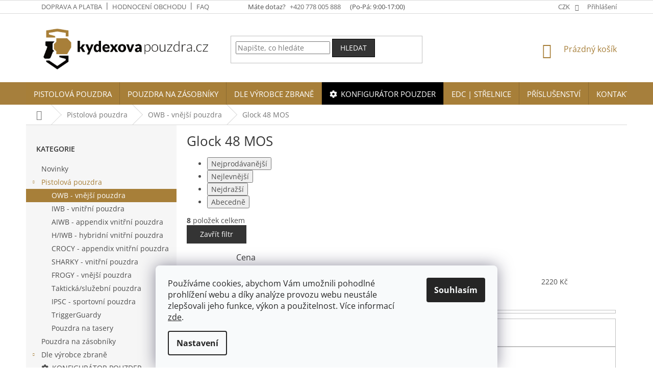

--- FILE ---
content_type: text/html; charset=utf-8
request_url: https://www.kydexovapouzdra.cz/owb-vnejsi-kydexova-pouzdra-na-zbran-glock-48-mos/
body_size: 35719
content:
<!doctype html><html lang="cs" dir="ltr" class="header-background-light external-fonts-loaded"><head><meta charset="utf-8" /><meta name="viewport" content="width=device-width,initial-scale=1" /><title>Glock 48 MOS - kydexovapouzdra.cz</title><link rel="preconnect" href="https://cdn.myshoptet.com" /><link rel="dns-prefetch" href="https://cdn.myshoptet.com" /><link rel="preload" href="https://cdn.myshoptet.com/prj/dist/master/cms/libs/jquery/jquery-1.11.3.min.js" as="script" /><link href="https://cdn.myshoptet.com/prj/dist/master/cms/templates/frontend_templates/shared/css/font-face/open-sans.css" rel="stylesheet"><link href="https://cdn.myshoptet.com/prj/dist/master/shop/dist/font-shoptet-11.css.62c94c7785ff2cea73b2.css" rel="stylesheet"><script>
dataLayer = [];
dataLayer.push({'shoptet' : {
    "pageId": 4598,
    "pageType": "parametricCategory",
    "currency": "CZK",
    "currencyInfo": {
        "decimalSeparator": ",",
        "exchangeRate": 1,
        "priceDecimalPlaces": 2,
        "symbol": "K\u010d",
        "symbolLeft": 0,
        "thousandSeparator": " "
    },
    "language": "cs",
    "projectId": 61533,
    "category": {
        "guid": "81ad20a3-6d92-11e5-afd4-ac162d8a2454",
        "path": "Pistolov\u00e1 pouzdra | OWB - vn\u011bj\u0161\u00ed pouzdra",
        "parentCategoryGuid": "39ad7868-3220-11e5-ab93-ac162d8a2454"
    },
    "cartInfo": {
        "id": null,
        "freeShipping": false,
        "freeShippingFrom": null,
        "leftToFreeGift": {
            "formattedPrice": "0 K\u010d",
            "priceLeft": 0
        },
        "freeGift": false,
        "leftToFreeShipping": {
            "priceLeft": null,
            "dependOnRegion": null,
            "formattedPrice": null
        },
        "discountCoupon": [],
        "getNoBillingShippingPrice": {
            "withoutVat": 0,
            "vat": 0,
            "withVat": 0
        },
        "cartItems": [],
        "taxMode": "ORDINARY"
    },
    "cart": [],
    "customer": {
        "priceRatio": 1,
        "priceListId": 1,
        "groupId": null,
        "registered": false,
        "mainAccount": false
    }
}});
dataLayer.push({'cookie_consent' : {
    "marketing": "denied",
    "analytics": "denied"
}});
document.addEventListener('DOMContentLoaded', function() {
    shoptet.consent.onAccept(function(agreements) {
        if (agreements.length == 0) {
            return;
        }
        dataLayer.push({
            'cookie_consent' : {
                'marketing' : (agreements.includes(shoptet.config.cookiesConsentOptPersonalisation)
                    ? 'granted' : 'denied'),
                'analytics': (agreements.includes(shoptet.config.cookiesConsentOptAnalytics)
                    ? 'granted' : 'denied')
            },
            'event': 'cookie_consent'
        });
    });
});
</script>
<meta property="og:type" content="website"><meta property="og:site_name" content="kydexovapouzdra.cz"><meta property="og:url" content="https://www.kydexovapouzdra.cz/owb-vnejsi-kydexova-pouzdra-na-zbran-glock-48-mos/"><meta property="og:title" content="Glock 48 MOS - kydexovapouzdra.cz"><meta name="author" content="kydexovapouzdra.cz"><meta name="web_author" content="Shoptet.cz"><meta name="dcterms.rightsHolder" content="www.kydexovapouzdra.cz"><meta name="robots" content="index,follow"><meta property="og:image" content="https://cdn.myshoptet.com/usr/www.kydexovapouzdra.cz/user/front_images/hp.jpg?t=1769375901"><meta name="google-site-verification" content="fkYswIRQNDukxG8uYKXxY81wRg5-XVTiAdtaqO8N29k"><meta name="description" content="Glock 48 MOS, kydexovapouzdra.cz"><meta property="og:description" content="Glock 48 MOS, kydexovapouzdra.cz"><style>:root {--color-primary: #a77f39;--color-primary-h: 38;--color-primary-s: 49%;--color-primary-l: 44%;--color-primary-hover: #a77f39;--color-primary-hover-h: 38;--color-primary-hover-s: 49%;--color-primary-hover-l: 44%;--color-secondary: #343434;--color-secondary-h: 0;--color-secondary-s: 0%;--color-secondary-l: 20%;--color-secondary-hover: #000000;--color-secondary-hover-h: 0;--color-secondary-hover-s: 0%;--color-secondary-hover-l: 0%;--color-tertiary: #343434;--color-tertiary-h: 0;--color-tertiary-s: 0%;--color-tertiary-l: 20%;--color-tertiary-hover: #000000;--color-tertiary-hover-h: 0;--color-tertiary-hover-s: 0%;--color-tertiary-hover-l: 0%;--color-header-background: #ffffff;--template-font: "Open Sans";--template-headings-font: "Open Sans";--header-background-url: none;--cookies-notice-background: #F8FAFB;--cookies-notice-color: #252525;--cookies-notice-button-hover: #27263f;--cookies-notice-link-hover: #3b3a5f;--templates-update-management-preview-mode-content: "Náhled aktualizací šablony je aktivní pro váš prohlížeč."}</style>
    
    <link href="https://cdn.myshoptet.com/prj/dist/master/shop/dist/main-11.less.5a24dcbbdabfd189c152.css" rel="stylesheet" />
        
    <script>var shoptet = shoptet || {};</script>
    <script src="https://cdn.myshoptet.com/prj/dist/master/shop/dist/main-3g-header.js.05f199e7fd2450312de2.js"></script>
<!-- User include --><!-- api 427(81) html code header -->
<link rel="stylesheet" href="https://cdn.myshoptet.com/usr/api2.dklab.cz/user/documents/_doplnky/instagram/61533/9/61533_9.css" type="text/css" /><style>
        :root {
            --dklab-instagram-header-color: #000000;  
            --dklab-instagram-header-background: #DDDDDD;  
            --dklab-instagram-font-weight: 400;
            --dklab-instagram-font-size: 180%;
            --dklab-instagram-logoUrl: url(https://cdn.myshoptet.com/usr/api2.dklab.cz/user/documents/_doplnky/instagram/img/psaci-duha.png); 
            --dklab-instagram-logo-size-width: 141px;
            --dklab-instagram-logo-size-height: 40px;                        
            --dklab-instagram-hover-content: "\e901";                        
            --dklab-instagram-padding: 0px;                        
            --dklab-instagram-border-color: #888888;
            
        }
        </style>
<!-- api 428(82) html code header -->
<link rel="stylesheet" href="https://cdn.myshoptet.com/usr/api2.dklab.cz/user/documents/_doplnky/oblibene/61533/8/61533_8.css" type="text/css" /><style>
        :root {
            --dklab-favourites-flag-color: #A77F39;
            --dklab-favourites-flag-text-color: #FFFFFF;
            --dklab-favourites-add-text-color: #000000;            
            --dklab-favourites-remove-text-color: #A77F39;            
            --dklab-favourites-add-text-detail-color: #000000;            
            --dklab-favourites-remove-text-detail-color: #A77F39;            
            --dklab-favourites-header-icon-color: #A77F39;            
            --dklab-favourites-counter-color: #000000;            
        } </style>
<!-- api 1012(643) html code header -->
<style data-purpose="gopay-hiding-apple-pay">
	div[data-guid="b5178d44-9b5a-11ef-9344-f62a9e19e24e"] {
		display: none
	}
</style>
<!-- api 1501(1113) html code header -->
<link rel="stylesheet" href="https://cdn.myshoptet.com/usr/api2.dklab.cz/user/documents/_doplnky/filtry/61533/27/61533_27.css" type="text/css" /><style>:root { 
            --dklab-filters-active-color: #343434; 
            --dklab-filters-active-foreground-color: #FFFFFF; 
            --dklab-filters-slider-color: #343434; 
            --dklab-filters-show-filter-foreground-color: #FFFFFF; 
            --dklab-filters-show-filter-background-color: #343434; 
            --dklab-filters-show-filter-edges-size: 10px 25px;
            --dklab-filters-show-filter-align: center;
            --dklab-filters-show-filter-align-desktop: flex-start;
        }</style>
<!-- service 427(81) html code header -->
<link rel="stylesheet" href="https://cdn.myshoptet.com/usr/api2.dklab.cz/user/documents/_doplnky/instagram/font/instagramplus.css" type="text/css" />

<!-- service 1228(847) html code header -->
<link 
rel="stylesheet" 
href="https://cdn.myshoptet.com/usr/dmartini.myshoptet.com/user/documents/upload/dmartini/shop_rating/shop_rating.min.css?140"
data-author="Dominik Martini" 
data-author-web="dmartini.cz">
<!-- service 1673(1258) html code header -->
<link 
rel="stylesheet" 
href="https://cdn.myshoptet.com/usr/dmartini.myshoptet.com/user/documents/upload/dmartini/product_rating/product_rating.min.css?90"
data-author="Dominik Martini" 
data-author-web="dmartini.cz">
<!-- service 428(82) html code header -->
<style>
@font-face {
    font-family: 'oblibene';
    src:  url('https://cdn.myshoptet.com/usr/api2.dklab.cz/user/documents/_doplnky/oblibene/font/oblibene.eot?v1');
    src:  url('https://cdn.myshoptet.com/usr/api2.dklab.cz/user/documents/_doplnky/oblibene/font/oblibene.eot?v1#iefix') format('embedded-opentype'),
    url('https://cdn.myshoptet.com/usr/api2.dklab.cz/user/documents/_doplnky/oblibene/font/oblibene.ttf?v1') format('truetype'),
    url('https://cdn.myshoptet.com/usr/api2.dklab.cz/user/documents/_doplnky/oblibene/font/oblibene.woff?v1') format('woff'),
    url('https://cdn.myshoptet.com/usr/api2.dklab.cz/user/documents/_doplnky/oblibene/font/oblibene.svg?v1') format('svg');
    font-weight: normal;
    font-style: normal;
}
</style>
<script>
var dklabFavIndividual;
</script>
<!-- project html code header -->
<link rel="stylesheet" href="https://cdn.myshoptet.com/usr/api.dklab.cz/user/documents/fontawesome/css/all.css?v=1.01" type="text/css" />
<link href="/user/documents/assets/css/style.css?v=7" rel="stylesheet">

<style>
.mobile .co-basic-information, .mobile .co-contact-information {
    padding-top: 1px !important;
}
.mobile .co-basic-information h4, .mobile .co-contact-information h4 {
    margin-top: 13px !important;
}
@media (max-width: 767px) {
  .navigation-in > ul > li > a > b {
    font-weight: 600;
  }
  .ordering-process .responsive-tools :is([data-target="login"],[data-target="search"]),
  .ordering-process .top-navigation-tools .dropdown{
  	visibility: hidden;
  }
}

.cart-table {
  padding-top: 20px;
  margin-top: 0px !important;
}
@media (max-width: 767px) {
  .cart-table {
  padding-top: 20px;
  margin-top: 0px !important;
}
}
#cat-3239 a::before {
  font-family: "Font Awesome 5 Free" !important;
  font-weight: 900 !important;
  content: "\f013" !important;
  margin-right: 7px !important;
}
body.template-11 .dkLabFavHeaderIconBtn {
  	position: absolute;
    right: 0;
    top: 0;
}
#dkLabFavHeaderWrapper{
    position: relative;
    vertical-align: top;
}

#header .site-name a img {
    max-height: 100px !important;
}

.navigation-in > ul > li.menu-item-3239 {
background-color: #000000;
}
.navigation-in > ul > li.menu-item-3239 a:hover {
background-color: #FFF;
color: #000000;
}

@media (max-width: 767px) {
  .responsive-tools > a[data-target="navigation"]::before {
    background-color: var(--color-tertiary-hover);
  }
}
.menu-helper::after, .menu-trigger::after {
  background-color: var(--color-tertiary-hover);
}
.menu-helper.visible {
  z-index: 20;
}
#description h3, #description h3 span, .type-detail #description table tr td h3, .type-detail #description table tr td h3 span {
  font-weight: 400;
}
@media (min-width: 992px) {
  .description-inner {
    display: block;
  }
}
#category-filter-hover{
  display: inline-flex !important;
  flex-wrap: wrap;
  vertical-align: top;
}

#category-filter-hover .filter-section-count{
  flex: 0 0 100%;
  order: 99999;
}

#category-filter-hover .filter-section-parametric-id-31{
  order: 10;
}

#category-filter-hover .filter-section-parametric-id-30{
  order: 20;
}

#category-filter-hover .filter-section-parametric-id-41{
  order: 30;
}

#category-filter-hover .filter-section-parametric-id-248{
  order: 40;
}

#category-filter-hover .filter-section-parametric-id-42{
  order: 50;
}

#category-filter-hover .filter-section-parametric-id-32{
  order: 60;
}

#category-filter-hover .filter-section-parametric-id-33{
  order: 70;
}

#category-filter-hover .slider-price{
  order: 80;
}

#category-filter-hover .filter-symptom{
  order: 90;
}

@media (max-width: 767px){
.filter-title {
  margin-bottom: 20px;
}
  #category-filter-hover .filter-symptom{
		margin-bottom: 8px !important;
  }
  #category-filter-hover .filter-symptom h4{
    text-align: left;
  }
  #category-filter-hover .filter-section, #category-filter-hover .slider-price {
  	flex: 0 0 100%;
  }
}
.filter-title{
	font-weight: 400;
  color: #000;
  font-size: 20px;
  margin-top: 30px;
}
.category-content-wrapper #dkLabTopFilters{
	margin-top: 10px;
}
</style>
<!-- /User include --><link rel="shortcut icon" href="/favicon.ico" type="image/x-icon" /><link rel="canonical" href="https://www.kydexovapouzdra.cz/owb-vnejsi-kydexova-pouzdra-na-zbran-glock-48-mos/" />    <!-- Global site tag (gtag.js) - Google Analytics -->
    <script async src="https://www.googletagmanager.com/gtag/js?id=G-2VVQ9FXE38"></script>
    <script>
        
        window.dataLayer = window.dataLayer || [];
        function gtag(){dataLayer.push(arguments);}
        

                    console.debug('default consent data');

            gtag('consent', 'default', {"ad_storage":"denied","analytics_storage":"denied","ad_user_data":"denied","ad_personalization":"denied","wait_for_update":500});
            dataLayer.push({
                'event': 'default_consent'
            });
        
        gtag('js', new Date());

        
                gtag('config', 'G-2VVQ9FXE38', {"groups":"GA4","send_page_view":false,"content_group":"category","currency":"CZK","page_language":"cs"});
        
                gtag('config', 'AW-983296647');
        
        
        
        
        
                    gtag('event', 'page_view', {"send_to":"GA4","page_language":"cs","content_group":"category","currency":"CZK"});
        
        
        
        
        
        
        
        
        
        
        
        
        
        document.addEventListener('DOMContentLoaded', function() {
            if (typeof shoptet.tracking !== 'undefined') {
                for (var id in shoptet.tracking.bannersList) {
                    gtag('event', 'view_promotion', {
                        "send_to": "UA",
                        "promotions": [
                            {
                                "id": shoptet.tracking.bannersList[id].id,
                                "name": shoptet.tracking.bannersList[id].name,
                                "position": shoptet.tracking.bannersList[id].position
                            }
                        ]
                    });
                }
            }

            shoptet.consent.onAccept(function(agreements) {
                if (agreements.length !== 0) {
                    console.debug('gtag consent accept');
                    var gtagConsentPayload =  {
                        'ad_storage': agreements.includes(shoptet.config.cookiesConsentOptPersonalisation)
                            ? 'granted' : 'denied',
                        'analytics_storage': agreements.includes(shoptet.config.cookiesConsentOptAnalytics)
                            ? 'granted' : 'denied',
                                                                                                'ad_user_data': agreements.includes(shoptet.config.cookiesConsentOptPersonalisation)
                            ? 'granted' : 'denied',
                        'ad_personalization': agreements.includes(shoptet.config.cookiesConsentOptPersonalisation)
                            ? 'granted' : 'denied',
                        };
                    console.debug('update consent data', gtagConsentPayload);
                    gtag('consent', 'update', gtagConsentPayload);
                    dataLayer.push(
                        { 'event': 'update_consent' }
                    );
                }
            });
        });
    </script>
</head><body class="desktop id-4598 in-owb-vnejsi-kydexova-pouzdra-na-zbran-glock-48-mos template-11 type-category subtype-category-parametric multiple-columns-body columns-3 ums_forms_redesign--off ums_a11y_category_page--on ums_discussion_rating_forms--off ums_flags_display_unification--on ums_a11y_login--off mobile-header-version-0"><noscript>
    <style>
        #header {
            padding-top: 0;
            position: relative !important;
            top: 0;
        }
        .header-navigation {
            position: relative !important;
        }
        .overall-wrapper {
            margin: 0 !important;
        }
        body:not(.ready) {
            visibility: visible !important;
        }
    </style>
    <div class="no-javascript">
        <div class="no-javascript__title">Musíte změnit nastavení vašeho prohlížeče</div>
        <div class="no-javascript__text">Podívejte se na: <a href="https://www.google.com/support/bin/answer.py?answer=23852">Jak povolit JavaScript ve vašem prohlížeči</a>.</div>
        <div class="no-javascript__text">Pokud používáte software na blokování reklam, může být nutné povolit JavaScript z této stránky.</div>
        <div class="no-javascript__text">Děkujeme.</div>
    </div>
</noscript>

        <div id="fb-root"></div>
        <script>
            window.fbAsyncInit = function() {
                FB.init({
                    autoLogAppEvents : true,
                    xfbml            : true,
                    version          : 'v24.0'
                });
            };
        </script>
        <script async defer crossorigin="anonymous" src="https://connect.facebook.net/cs_CZ/sdk.js#xfbml=1&version=v24.0"></script>    <div class="siteCookies siteCookies--bottom siteCookies--light js-siteCookies" role="dialog" data-testid="cookiesPopup" data-nosnippet>
        <div class="siteCookies__form">
            <div class="siteCookies__content">
                <div class="siteCookies__text">
                    Používáme cookies, abychom Vám umožnili pohodlné prohlížení webu a díky analýze provozu webu neustále zlepšovali jeho funkce, výkon a použitelnost. Více informací <a href="https://www.kydexovapouzdra.cz/zasady-pouzivani-souboru-cookies/">zde</a>.
                </div>
                <p class="siteCookies__links">
                    <button class="siteCookies__link js-cookies-settings" aria-label="Nastavení cookies" data-testid="cookiesSettings">Nastavení</button>
                </p>
            </div>
            <div class="siteCookies__buttonWrap">
                                <button class="siteCookies__button js-cookiesConsentSubmit" value="all" aria-label="Přijmout cookies" data-testid="buttonCookiesAccept">Souhlasím</button>
            </div>
        </div>
        <script>
            document.addEventListener("DOMContentLoaded", () => {
                const siteCookies = document.querySelector('.js-siteCookies');
                document.addEventListener("scroll", shoptet.common.throttle(() => {
                    const st = document.documentElement.scrollTop;
                    if (st > 1) {
                        siteCookies.classList.add('siteCookies--scrolled');
                    } else {
                        siteCookies.classList.remove('siteCookies--scrolled');
                    }
                }, 100));
            });
        </script>
    </div>
<a href="#content" class="skip-link sr-only">Přejít na obsah</a><div class="overall-wrapper"><div class="user-action"><div class="container"><div class="user-action-in"><div class="user-action-login popup-widget login-widget"><div class="popup-widget-inner"><h2 id="loginHeading">Přihlášení k vašemu účtu</h2><div id="customerLogin"><form action="/action/Customer/Login/" method="post" id="formLoginIncluded" class="csrf-enabled formLogin" data-testid="formLogin"><input type="hidden" name="referer" value="" /><div class="form-group"><div class="input-wrapper email js-validated-element-wrapper no-label"><input type="email" name="email" class="form-control" autofocus placeholder="E-mailová adresa (např. jan@novak.cz)" data-testid="inputEmail" autocomplete="email" required /></div></div><div class="form-group"><div class="input-wrapper password js-validated-element-wrapper no-label"><input type="password" name="password" class="form-control" placeholder="Heslo" data-testid="inputPassword" autocomplete="current-password" required /><span class="no-display">Nemůžete vyplnit toto pole</span><input type="text" name="surname" value="" class="no-display" /></div></div><div class="form-group"><div class="login-wrapper"><button type="submit" class="btn btn-secondary btn-text btn-login" data-testid="buttonSubmit">Přihlásit se</button><div class="password-helper"><a href="/registrace/" data-testid="signup" rel="nofollow">Nová registrace</a><a href="/klient/zapomenute-heslo/" rel="nofollow">Zapomenuté heslo</a></div></div></div><div class="social-login-buttons"><div class="social-login-buttons-divider"><span>nebo</span></div><div class="form-group"><a href="/action/Social/login/?provider=Google" class="login-btn google" rel="nofollow"><span class="login-google-icon"></span><strong>Přihlásit se přes Google</strong></a></div><div class="form-group"><a href="/action/Social/login/?provider=Seznam" class="login-btn seznam" rel="nofollow"><span class="login-seznam-icon"></span><strong>Přihlásit se přes Seznam</strong></a></div></div></form>
</div></div></div>
    <div id="cart-widget" class="user-action-cart popup-widget cart-widget loader-wrapper" data-testid="popupCartWidget" role="dialog" aria-hidden="true"><div class="popup-widget-inner cart-widget-inner place-cart-here"><div class="loader-overlay"><div class="loader"></div></div></div><div class="cart-widget-button"><a href="/kosik/" class="btn btn-conversion" id="continue-order-button" rel="nofollow" data-testid="buttonNextStep">Pokračovat do košíku</a></div></div></div>
</div></div><div class="top-navigation-bar" data-testid="topNavigationBar">

    <div class="container">

        <div class="top-navigation-contacts">
            <strong>Zákaznická podpora:</strong><a href="tel:+420778005888" class="project-phone" aria-label="Zavolat na +420778005888" data-testid="contactboxPhone"><span>+420 778 005 888</span></a><a href="mailto:info@kydexovapouzdra.cz" class="project-email" data-testid="contactboxEmail"><span>info@kydexovapouzdra.cz</span></a>        </div>

                            <div class="top-navigation-menu">
                <div class="top-navigation-menu-trigger"></div>
                <ul class="top-navigation-bar-menu">
                                            <li class="top-navigation-menu-item-4011">
                            <a href="/doprava-a-platba/">Doprava a platba</a>
                        </li>
                                            <li class="top-navigation-menu-item--51">
                            <a href="/hodnoceni-obchodu/">Hodnocení obchodu</a>
                        </li>
                                            <li class="top-navigation-menu-item-839">
                            <a href="/casto-kladene-dotazy/">FAQ</a>
                        </li>
                                    </ul>
                <ul class="top-navigation-bar-menu-helper"></ul>
            </div>
        
        <div class="top-navigation-tools">
            <div class="responsive-tools">
                <a href="#" class="toggle-window" data-target="search" aria-label="Hledat" data-testid="linkSearchIcon"></a>
                                                            <a href="#" class="toggle-window" data-target="login"></a>
                                                    <a href="#" class="toggle-window" data-target="navigation" aria-label="Menu" data-testid="hamburgerMenu"></a>
            </div>
                <div class="dropdown">
        <span>Ceny v:</span>
        <button id="topNavigationDropdown" type="button" data-toggle="dropdown" aria-haspopup="true" aria-expanded="false">
            CZK
            <span class="caret"></span>
        </button>
        <ul class="dropdown-menu" aria-labelledby="topNavigationDropdown"><li><a href="/action/Currency/changeCurrency/?currencyCode=CZK" rel="nofollow">CZK</a></li><li><a href="/action/Currency/changeCurrency/?currencyCode=EUR" rel="nofollow">EUR</a></li></ul>
    </div>
            <a href="/login/?backTo=%2Fowb-vnejsi-kydexova-pouzdra-na-zbran-glock-48-mos%2F" class="top-nav-button top-nav-button-login primary login toggle-window" data-target="login" data-testid="signin" rel="nofollow"><span>Přihlášení</span></a>        </div>

    </div>

</div>
<header id="header"><div class="container navigation-wrapper">
    <div class="header-top">
        <div class="site-name-wrapper">
            <div class="site-name"><a href="/" data-testid="linkWebsiteLogo"><img src="https://cdn.myshoptet.com/usr/www.kydexovapouzdra.cz/user/logos/kp-logo-2.png" alt="kydexovapouzdra.cz" fetchpriority="low" /></a></div>        </div>
        <div class="search" itemscope itemtype="https://schema.org/WebSite">
            <meta itemprop="headline" content="Glock 48 MOS"/><meta itemprop="url" content="https://www.kydexovapouzdra.cz"/><meta itemprop="text" content="Glock 48 MOS, kydexovapouzdra.cz"/>            <form action="/action/ProductSearch/prepareString/" method="post"
    id="formSearchForm" class="search-form compact-form js-search-main"
    itemprop="potentialAction" itemscope itemtype="https://schema.org/SearchAction" data-testid="searchForm">
    <fieldset>
        <meta itemprop="target"
            content="https://www.kydexovapouzdra.cz/vyhledavani/?string={string}"/>
        <input type="hidden" name="language" value="cs"/>
        
            
<input
    type="search"
    name="string"
        class="query-input form-control search-input js-search-input"
    placeholder="Napište, co hledáte"
    autocomplete="off"
    required
    itemprop="query-input"
    aria-label="Vyhledávání"
    data-testid="searchInput"
>
            <button type="submit" class="btn btn-default" data-testid="searchBtn">Hledat</button>
        
    </fieldset>
</form>
        </div>
        <div class="navigation-buttons">
                
    <a href="/kosik/" class="btn btn-icon toggle-window cart-count" data-target="cart" data-hover="true" data-redirect="true" data-testid="headerCart" rel="nofollow" aria-haspopup="dialog" aria-expanded="false" aria-controls="cart-widget">
        
                <span class="sr-only">Nákupní košík</span>
        
            <span class="cart-price visible-lg-inline-block" data-testid="headerCartPrice">
                                    Prázdný košík                            </span>
        
    
            </a>
        </div>
    </div>
    <nav id="navigation" aria-label="Hlavní menu" data-collapsible="true"><div class="navigation-in menu"><ul class="menu-level-1" role="menubar" data-testid="headerMenuItems"><li class="menu-item-685 ext" role="none"><a href="/pistolova-pouzdra/" data-testid="headerMenuItem" role="menuitem" aria-haspopup="true" aria-expanded="false"><b>Pistolová pouzdra</b><span class="submenu-arrow"></span></a><ul class="menu-level-2" aria-label="Pistolová pouzdra" tabindex="-1" role="menu"><li class="menu-item-771 active" role="none"><a href="/owb-vnejsi-kydexova-pouzdra-na-zbrane/" class="menu-image" data-testid="headerMenuItem" tabindex="-1" aria-hidden="true"><img src="data:image/svg+xml,%3Csvg%20width%3D%22140%22%20height%3D%22100%22%20xmlns%3D%22http%3A%2F%2Fwww.w3.org%2F2000%2Fsvg%22%3E%3C%2Fsvg%3E" alt="" aria-hidden="true" width="140" height="100"  data-src="https://cdn.myshoptet.com/usr/www.kydexovapouzdra.cz/user/categories/thumb/owbn.jpg" fetchpriority="low" /></a><div><a href="/owb-vnejsi-kydexova-pouzdra-na-zbrane/" data-testid="headerMenuItem" role="menuitem"><span>OWB - vnější pouzdra</span></a>
                        </div></li><li class="menu-item-772" role="none"><a href="/iwb-vnitrni-kydexova-pouzdra-na-zbrane/" class="menu-image" data-testid="headerMenuItem" tabindex="-1" aria-hidden="true"><img src="data:image/svg+xml,%3Csvg%20width%3D%22140%22%20height%3D%22100%22%20xmlns%3D%22http%3A%2F%2Fwww.w3.org%2F2000%2Fsvg%22%3E%3C%2Fsvg%3E" alt="" aria-hidden="true" width="140" height="100"  data-src="https://cdn.myshoptet.com/usr/www.kydexovapouzdra.cz/user/categories/thumb/iwnn.jpg" fetchpriority="low" /></a><div><a href="/iwb-vnitrni-kydexova-pouzdra-na-zbrane/" data-testid="headerMenuItem" role="menuitem"><span>IWB -  vnitřní pouzdra</span></a>
                        </div></li><li class="menu-item-1710" role="none"><a href="/aiwb-appendix-vnitrni-kydexova-pouzdra/" class="menu-image" data-testid="headerMenuItem" tabindex="-1" aria-hidden="true"><img src="data:image/svg+xml,%3Csvg%20width%3D%22140%22%20height%3D%22100%22%20xmlns%3D%22http%3A%2F%2Fwww.w3.org%2F2000%2Fsvg%22%3E%3C%2Fsvg%3E" alt="" aria-hidden="true" width="140" height="100"  data-src="https://cdn.myshoptet.com/usr/www.kydexovapouzdra.cz/user/categories/thumb/aiwbnz.jpg" fetchpriority="low" /></a><div><a href="/aiwb-appendix-vnitrni-kydexova-pouzdra/" data-testid="headerMenuItem" role="menuitem"><span>AIWB - appendix vnitřní pouzdra</span></a>
                        </div></li><li class="menu-item-1590" role="none"><a href="/h-iwb-hybridni-vnitrni-kydexova-pouzdra/" class="menu-image" data-testid="headerMenuItem" tabindex="-1" aria-hidden="true"><img src="data:image/svg+xml,%3Csvg%20width%3D%22140%22%20height%3D%22100%22%20xmlns%3D%22http%3A%2F%2Fwww.w3.org%2F2000%2Fsvg%22%3E%3C%2Fsvg%3E" alt="" aria-hidden="true" width="140" height="100"  data-src="https://cdn.myshoptet.com/usr/www.kydexovapouzdra.cz/user/categories/thumb/hybnn.jpg" fetchpriority="low" /></a><div><a href="/h-iwb-hybridni-vnitrni-kydexova-pouzdra/" data-testid="headerMenuItem" role="menuitem"><span>H/IWB - hybridní vnitřní pouzdra</span></a>
                        </div></li><li class="menu-item-6061" role="none"><a href="/crocy-appendix-vnitrni-pouzdra/" class="menu-image" data-testid="headerMenuItem" tabindex="-1" aria-hidden="true"><img src="data:image/svg+xml,%3Csvg%20width%3D%22140%22%20height%3D%22100%22%20xmlns%3D%22http%3A%2F%2Fwww.w3.org%2F2000%2Fsvg%22%3E%3C%2Fsvg%3E" alt="" aria-hidden="true" width="140" height="100"  data-src="https://cdn.myshoptet.com/usr/www.kydexovapouzdra.cz/user/categories/thumb/crocy.jpg" fetchpriority="low" /></a><div><a href="/crocy-appendix-vnitrni-pouzdra/" data-testid="headerMenuItem" role="menuitem"><span>CROCY - appendix vnitřní pouzdra</span></a>
                        </div></li><li class="menu-item-4335" role="none"><a href="/sharky-vnitrni-kydexova-pouzdra/" class="menu-image" data-testid="headerMenuItem" tabindex="-1" aria-hidden="true"><img src="data:image/svg+xml,%3Csvg%20width%3D%22140%22%20height%3D%22100%22%20xmlns%3D%22http%3A%2F%2Fwww.w3.org%2F2000%2Fsvg%22%3E%3C%2Fsvg%3E" alt="" aria-hidden="true" width="140" height="100"  data-src="https://cdn.myshoptet.com/usr/www.kydexovapouzdra.cz/user/categories/thumb/shaka.jpg" fetchpriority="low" /></a><div><a href="/sharky-vnitrni-kydexova-pouzdra/" data-testid="headerMenuItem" role="menuitem"><span>SHARKY - vnitřní pouzdra</span></a>
                        </div></li><li class="menu-item-4718" role="none"><a href="/frogy-vnejsi-kydexova-pouzdra/" class="menu-image" data-testid="headerMenuItem" tabindex="-1" aria-hidden="true"><img src="data:image/svg+xml,%3Csvg%20width%3D%22140%22%20height%3D%22100%22%20xmlns%3D%22http%3A%2F%2Fwww.w3.org%2F2000%2Fsvg%22%3E%3C%2Fsvg%3E" alt="" aria-hidden="true" width="140" height="100"  data-src="https://cdn.myshoptet.com/usr/www.kydexovapouzdra.cz/user/categories/thumb/froka.jpg" fetchpriority="low" /></a><div><a href="/frogy-vnejsi-kydexova-pouzdra/" data-testid="headerMenuItem" role="menuitem"><span>FROGY - vnější pouzdra</span></a>
                        </div></li><li class="menu-item-928" role="none"><a href="/takticka-sluzebni-kydexova-pouzdra/" class="menu-image" data-testid="headerMenuItem" tabindex="-1" aria-hidden="true"><img src="data:image/svg+xml,%3Csvg%20width%3D%22140%22%20height%3D%22100%22%20xmlns%3D%22http%3A%2F%2Fwww.w3.org%2F2000%2Fsvg%22%3E%3C%2Fsvg%3E" alt="" aria-hidden="true" width="140" height="100"  data-src="https://cdn.myshoptet.com/usr/www.kydexovapouzdra.cz/user/categories/thumb/tacnn.jpg" fetchpriority="low" /></a><div><a href="/takticka-sluzebni-kydexova-pouzdra/" data-testid="headerMenuItem" role="menuitem"><span>Taktická/služební pouzdra</span></a>
                        </div></li><li class="menu-item-1542" role="none"><a href="/ipsc-sportovni-kydexova-pouzdra/" class="menu-image" data-testid="headerMenuItem" tabindex="-1" aria-hidden="true"><img src="data:image/svg+xml,%3Csvg%20width%3D%22140%22%20height%3D%22100%22%20xmlns%3D%22http%3A%2F%2Fwww.w3.org%2F2000%2Fsvg%22%3E%3C%2Fsvg%3E" alt="" aria-hidden="true" width="140" height="100"  data-src="https://cdn.myshoptet.com/usr/www.kydexovapouzdra.cz/user/categories/thumb/ipscnn.jpg" fetchpriority="low" /></a><div><a href="/ipsc-sportovni-kydexova-pouzdra/" data-testid="headerMenuItem" role="menuitem"><span>IPSC - sportovní pouzdra</span></a>
                        </div></li><li class="menu-item-773" role="none"><a href="/triggerguard-kydexova-pouzdra-na-spoust-zbrane/" class="menu-image" data-testid="headerMenuItem" tabindex="-1" aria-hidden="true"><img src="data:image/svg+xml,%3Csvg%20width%3D%22140%22%20height%3D%22100%22%20xmlns%3D%22http%3A%2F%2Fwww.w3.org%2F2000%2Fsvg%22%3E%3C%2Fsvg%3E" alt="" aria-hidden="true" width="140" height="100"  data-src="https://cdn.myshoptet.com/usr/www.kydexovapouzdra.cz/user/categories/thumb/triggers.jpg" fetchpriority="low" /></a><div><a href="/triggerguard-kydexova-pouzdra-na-spoust-zbrane/" data-testid="headerMenuItem" role="menuitem"><span>TriggerGuardy</span></a>
                        </div></li><li class="menu-item-6469" role="none"><a href="/pouzdra-na-tasery/" class="menu-image" data-testid="headerMenuItem" tabindex="-1" aria-hidden="true"><img src="data:image/svg+xml,%3Csvg%20width%3D%22140%22%20height%3D%22100%22%20xmlns%3D%22http%3A%2F%2Fwww.w3.org%2F2000%2Fsvg%22%3E%3C%2Fsvg%3E" alt="" aria-hidden="true" width="140" height="100"  data-src="https://cdn.myshoptet.com/usr/www.kydexovapouzdra.cz/user/categories/thumb/taserscat.jpg" fetchpriority="low" /></a><div><a href="/pouzdra-na-tasery/" data-testid="headerMenuItem" role="menuitem"><span>Pouzdra na tasery</span></a>
                        </div></li></ul></li>
<li class="menu-item-696" role="none"><a href="/kydexova-pouzdra-na-zasobniky/" data-testid="headerMenuItem" role="menuitem" aria-expanded="false"><b>Pouzdra na zásobníky</b></a></li>
<li class="menu-item-689 ext" role="none"><a href="/rozdeleni-dle-vyrobce-zbrane/" data-testid="headerMenuItem" role="menuitem" aria-haspopup="true" aria-expanded="false"><b>Dle výrobce zbraně</b><span class="submenu-arrow"></span></a><ul class="menu-level-2" aria-label="Dle výrobce zbraně" tabindex="-1" role="menu"><li class="menu-item-4476" role="none"><a href="/kydexova-pouzdra-na-zbrane-arex/" class="menu-image" data-testid="headerMenuItem" tabindex="-1" aria-hidden="true"><img src="data:image/svg+xml,%3Csvg%20width%3D%22140%22%20height%3D%22100%22%20xmlns%3D%22http%3A%2F%2Fwww.w3.org%2F2000%2Fsvg%22%3E%3C%2Fsvg%3E" alt="" aria-hidden="true" width="140" height="100"  data-src="https://cdn.myshoptet.com/usr/www.kydexovapouzdra.cz/user/categories/thumb/arex1.png" fetchpriority="low" /></a><div><a href="/kydexova-pouzdra-na-zbrane-arex/" data-testid="headerMenuItem" role="menuitem"><span>AREX</span></a>
                        </div></li><li class="menu-item-5512" role="none"><a href="/kydexova-pouzdra-na-zbrane-archon-firearms/" class="menu-image" data-testid="headerMenuItem" tabindex="-1" aria-hidden="true"><img src="data:image/svg+xml,%3Csvg%20width%3D%22140%22%20height%3D%22100%22%20xmlns%3D%22http%3A%2F%2Fwww.w3.org%2F2000%2Fsvg%22%3E%3C%2Fsvg%3E" alt="" aria-hidden="true" width="140" height="100"  data-src="https://cdn.myshoptet.com/usr/www.kydexovapouzdra.cz/user/categories/thumb/archon.jpg" fetchpriority="low" /></a><div><a href="/kydexova-pouzdra-na-zbrane-archon-firearms/" data-testid="headerMenuItem" role="menuitem"><span>Archon Firearms</span></a>
                        </div></li><li class="menu-item-1031" role="none"><a href="/kydexova-pouzdra-na-zbrane-arsenal-firearms/" class="menu-image" data-testid="headerMenuItem" tabindex="-1" aria-hidden="true"><img src="data:image/svg+xml,%3Csvg%20width%3D%22140%22%20height%3D%22100%22%20xmlns%3D%22http%3A%2F%2Fwww.w3.org%2F2000%2Fsvg%22%3E%3C%2Fsvg%3E" alt="" aria-hidden="true" width="140" height="100"  data-src="https://cdn.myshoptet.com/usr/www.kydexovapouzdra.cz/user/categories/thumb/logo.jpeg" fetchpriority="low" /></a><div><a href="/kydexova-pouzdra-na-zbrane-arsenal-firearms/" data-testid="headerMenuItem" role="menuitem"><span>Arsenal Firearms</span></a>
                        </div></li><li class="menu-item-700" role="none"><a href="/kydexova-pouzdra-na-zbrane-beretta/" class="menu-image" data-testid="headerMenuItem" tabindex="-1" aria-hidden="true"><img src="data:image/svg+xml,%3Csvg%20width%3D%22140%22%20height%3D%22100%22%20xmlns%3D%22http%3A%2F%2Fwww.w3.org%2F2000%2Fsvg%22%3E%3C%2Fsvg%3E" alt="" aria-hidden="true" width="140" height="100"  data-src="https://cdn.myshoptet.com/usr/www.kydexovapouzdra.cz/user/categories/thumb/beretta.jpg" fetchpriority="low" /></a><div><a href="/kydexova-pouzdra-na-zbrane-beretta/" data-testid="headerMenuItem" role="menuitem"><span>Beretta</span></a>
                        </div></li><li class="menu-item-2756" role="none"><a href="/kydexova-pouzdra-na-zbrane-bul-armory/" class="menu-image" data-testid="headerMenuItem" tabindex="-1" aria-hidden="true"><img src="data:image/svg+xml,%3Csvg%20width%3D%22140%22%20height%3D%22100%22%20xmlns%3D%22http%3A%2F%2Fwww.w3.org%2F2000%2Fsvg%22%3E%3C%2Fsvg%3E" alt="" aria-hidden="true" width="140" height="100"  data-src="https://cdn.myshoptet.com/usr/www.kydexovapouzdra.cz/user/categories/thumb/bularmory.jpg" fetchpriority="low" /></a><div><a href="/kydexova-pouzdra-na-zbrane-bul-armory/" data-testid="headerMenuItem" role="menuitem"><span>BUL Armory</span></a>
                        </div></li><li class="menu-item-2888" role="none"><a href="/kydexova-pouzdra-na-zbrane-canik-arms/" class="menu-image" data-testid="headerMenuItem" tabindex="-1" aria-hidden="true"><img src="data:image/svg+xml,%3Csvg%20width%3D%22140%22%20height%3D%22100%22%20xmlns%3D%22http%3A%2F%2Fwww.w3.org%2F2000%2Fsvg%22%3E%3C%2Fsvg%3E" alt="" aria-hidden="true" width="140" height="100"  data-src="https://cdn.myshoptet.com/usr/www.kydexovapouzdra.cz/user/categories/thumb/canik.jpg" fetchpriority="low" /></a><div><a href="/kydexova-pouzdra-na-zbrane-canik-arms/" data-testid="headerMenuItem" role="menuitem"><span>Canik Arms</span></a>
                        </div></li><li class="menu-item-1725" role="none"><a href="/kydexova-pouzdra-na-zbrane-colt/" class="menu-image" data-testid="headerMenuItem" tabindex="-1" aria-hidden="true"><img src="data:image/svg+xml,%3Csvg%20width%3D%22140%22%20height%3D%22100%22%20xmlns%3D%22http%3A%2F%2Fwww.w3.org%2F2000%2Fsvg%22%3E%3C%2Fsvg%3E" alt="" aria-hidden="true" width="140" height="100"  data-src="https://cdn.myshoptet.com/usr/www.kydexovapouzdra.cz/user/categories/thumb/colt2.jpg" fetchpriority="low" /></a><div><a href="/kydexova-pouzdra-na-zbrane-colt/" data-testid="headerMenuItem" role="menuitem"><span>Colt</span></a>
                        </div></li><li class="menu-item-691" role="none"><a href="/kydexova-pouzdra-na-zbrane-czub/" class="menu-image" data-testid="headerMenuItem" tabindex="-1" aria-hidden="true"><img src="data:image/svg+xml,%3Csvg%20width%3D%22140%22%20height%3D%22100%22%20xmlns%3D%22http%3A%2F%2Fwww.w3.org%2F2000%2Fsvg%22%3E%3C%2Fsvg%3E" alt="" aria-hidden="true" width="140" height="100"  data-src="https://cdn.myshoptet.com/usr/www.kydexovapouzdra.cz/user/categories/thumb/czubs.jpg" fetchpriority="low" /></a><div><a href="/kydexova-pouzdra-na-zbrane-czub/" data-testid="headerMenuItem" role="menuitem"><span>CZUB</span></a>
                        </div></li><li class="menu-item-690" role="none"><a href="/kydexova-pouzdra-na-zbrane-glock/" class="menu-image" data-testid="headerMenuItem" tabindex="-1" aria-hidden="true"><img src="data:image/svg+xml,%3Csvg%20width%3D%22140%22%20height%3D%22100%22%20xmlns%3D%22http%3A%2F%2Fwww.w3.org%2F2000%2Fsvg%22%3E%3C%2Fsvg%3E" alt="" aria-hidden="true" width="140" height="100"  data-src="https://cdn.myshoptet.com/usr/www.kydexovapouzdra.cz/user/categories/thumb/glockinc.jpg" fetchpriority="low" /></a><div><a href="/kydexova-pouzdra-na-zbrane-glock/" data-testid="headerMenuItem" role="menuitem"><span>Glock</span></a>
                        </div></li><li class="menu-item-843" role="none"><a href="/kydexova-pouzdra-na-zbrane-grand-power/" class="menu-image" data-testid="headerMenuItem" tabindex="-1" aria-hidden="true"><img src="data:image/svg+xml,%3Csvg%20width%3D%22140%22%20height%3D%22100%22%20xmlns%3D%22http%3A%2F%2Fwww.w3.org%2F2000%2Fsvg%22%3E%3C%2Fsvg%3E" alt="" aria-hidden="true" width="140" height="100"  data-src="https://cdn.myshoptet.com/usr/www.kydexovapouzdra.cz/user/categories/thumb/grandpower.jpg" fetchpriority="low" /></a><div><a href="/kydexova-pouzdra-na-zbrane-grand-power/" data-testid="headerMenuItem" role="menuitem"><span>Grand Power</span></a>
                        </div></li><li class="menu-item-693" role="none"><a href="/kydexova-pouzdra-na-zbrane-heckler-koch/" class="menu-image" data-testid="headerMenuItem" tabindex="-1" aria-hidden="true"><img src="data:image/svg+xml,%3Csvg%20width%3D%22140%22%20height%3D%22100%22%20xmlns%3D%22http%3A%2F%2Fwww.w3.org%2F2000%2Fsvg%22%3E%3C%2Fsvg%3E" alt="" aria-hidden="true" width="140" height="100"  data-src="https://cdn.myshoptet.com/usr/www.kydexovapouzdra.cz/user/categories/thumb/hecklers.jpg" fetchpriority="low" /></a><div><a href="/kydexova-pouzdra-na-zbrane-heckler-koch/" data-testid="headerMenuItem" role="menuitem"><span>Heckler &amp; Koch</span></a>
                        </div></li><li class="menu-item-2744" role="none"><a href="/kydexova-pouzdra-na-zbrane-hs-produkt/" class="menu-image" data-testid="headerMenuItem" tabindex="-1" aria-hidden="true"><img src="data:image/svg+xml,%3Csvg%20width%3D%22140%22%20height%3D%22100%22%20xmlns%3D%22http%3A%2F%2Fwww.w3.org%2F2000%2Fsvg%22%3E%3C%2Fsvg%3E" alt="" aria-hidden="true" width="140" height="100"  data-src="https://cdn.myshoptet.com/usr/www.kydexovapouzdra.cz/user/categories/thumb/hsprodukt.jpg" fetchpriority="low" /></a><div><a href="/kydexova-pouzdra-na-zbrane-hs-produkt/" data-testid="headerMenuItem" role="menuitem"><span>HS Produkt</span></a>
                        </div></li><li class="menu-item-5187" role="none"><a href="/kydexova-pouzdra-na-zbrane-kmr-arms/" class="menu-image" data-testid="headerMenuItem" tabindex="-1" aria-hidden="true"><img src="data:image/svg+xml,%3Csvg%20width%3D%22140%22%20height%3D%22100%22%20xmlns%3D%22http%3A%2F%2Fwww.w3.org%2F2000%2Fsvg%22%3E%3C%2Fsvg%3E" alt="" aria-hidden="true" width="140" height="100"  data-src="https://cdn.myshoptet.com/usr/www.kydexovapouzdra.cz/user/categories/thumb/kmr.jpg" fetchpriority="low" /></a><div><a href="/kydexova-pouzdra-na-zbrane-kmr-arms/" data-testid="headerMenuItem" role="menuitem"><span>KMR Arms</span></a>
                        </div></li><li class="menu-item-2747" role="none"><a href="/kydexova-pouzdra-na-zbrane-laugo-arms/" class="menu-image" data-testid="headerMenuItem" tabindex="-1" aria-hidden="true"><img src="data:image/svg+xml,%3Csvg%20width%3D%22140%22%20height%3D%22100%22%20xmlns%3D%22http%3A%2F%2Fwww.w3.org%2F2000%2Fsvg%22%3E%3C%2Fsvg%3E" alt="" aria-hidden="true" width="140" height="100"  data-src="https://cdn.myshoptet.com/usr/www.kydexovapouzdra.cz/user/categories/thumb/laugoarms.jpg" fetchpriority="low" /></a><div><a href="/kydexova-pouzdra-na-zbrane-laugo-arms/" data-testid="headerMenuItem" role="menuitem"><span>Laugo Arms</span></a>
                        </div></li><li class="menu-item-864" role="none"><a href="/kydexova-pouzdra-na-zbrane-ruger/" class="menu-image" data-testid="headerMenuItem" tabindex="-1" aria-hidden="true"><img src="data:image/svg+xml,%3Csvg%20width%3D%22140%22%20height%3D%22100%22%20xmlns%3D%22http%3A%2F%2Fwww.w3.org%2F2000%2Fsvg%22%3E%3C%2Fsvg%3E" alt="" aria-hidden="true" width="140" height="100"  data-src="https://cdn.myshoptet.com/usr/www.kydexovapouzdra.cz/user/categories/thumb/ruger.jpg" fetchpriority="low" /></a><div><a href="/kydexova-pouzdra-na-zbrane-ruger/" data-testid="headerMenuItem" role="menuitem"><span>Ruger</span></a>
                        </div></li><li class="menu-item-694" role="none"><a href="/kydexova-pouzdra-na-zbrane-sig-sauer/" class="menu-image" data-testid="headerMenuItem" tabindex="-1" aria-hidden="true"><img src="data:image/svg+xml,%3Csvg%20width%3D%22140%22%20height%3D%22100%22%20xmlns%3D%22http%3A%2F%2Fwww.w3.org%2F2000%2Fsvg%22%3E%3C%2Fsvg%3E" alt="" aria-hidden="true" width="140" height="100"  data-src="https://cdn.myshoptet.com/usr/www.kydexovapouzdra.cz/user/categories/thumb/sig.jpg" fetchpriority="low" /></a><div><a href="/kydexova-pouzdra-na-zbrane-sig-sauer/" data-testid="headerMenuItem" role="menuitem"><span>SIG Sauer</span></a>
                        </div></li><li class="menu-item-699" role="none"><a href="/kydexova-pouzdra-na-zbrane-smith-wesson/" class="menu-image" data-testid="headerMenuItem" tabindex="-1" aria-hidden="true"><img src="data:image/svg+xml,%3Csvg%20width%3D%22140%22%20height%3D%22100%22%20xmlns%3D%22http%3A%2F%2Fwww.w3.org%2F2000%2Fsvg%22%3E%3C%2Fsvg%3E" alt="" aria-hidden="true" width="140" height="100"  data-src="https://cdn.myshoptet.com/usr/www.kydexovapouzdra.cz/user/categories/thumb/smith.jpg" fetchpriority="low" /></a><div><a href="/kydexova-pouzdra-na-zbrane-smith-wesson/" data-testid="headerMenuItem" role="menuitem"><span>Smith &amp; Wesson</span></a>
                        </div></li><li class="menu-item-925" role="none"><a href="/kydexova-pouzdra-na-zbrane-springfield/" class="menu-image" data-testid="headerMenuItem" tabindex="-1" aria-hidden="true"><img src="data:image/svg+xml,%3Csvg%20width%3D%22140%22%20height%3D%22100%22%20xmlns%3D%22http%3A%2F%2Fwww.w3.org%2F2000%2Fsvg%22%3E%3C%2Fsvg%3E" alt="" aria-hidden="true" width="140" height="100"  data-src="https://cdn.myshoptet.com/usr/www.kydexovapouzdra.cz/user/categories/thumb/springfield.jpg" fetchpriority="low" /></a><div><a href="/kydexova-pouzdra-na-zbrane-springfield/" data-testid="headerMenuItem" role="menuitem"><span>Springfield</span></a>
                        </div></li><li class="menu-item-2813" role="none"><a href="/kydexova-pouzdra-na-zbrane-steyr/" class="menu-image" data-testid="headerMenuItem" tabindex="-1" aria-hidden="true"><img src="data:image/svg+xml,%3Csvg%20width%3D%22140%22%20height%3D%22100%22%20xmlns%3D%22http%3A%2F%2Fwww.w3.org%2F2000%2Fsvg%22%3E%3C%2Fsvg%3E" alt="" aria-hidden="true" width="140" height="100"  data-src="https://cdn.myshoptet.com/usr/www.kydexovapouzdra.cz/user/categories/thumb/steyr.jpg" fetchpriority="low" /></a><div><a href="/kydexova-pouzdra-na-zbrane-steyr/" data-testid="headerMenuItem" role="menuitem"><span>Steyr</span></a>
                        </div></li><li class="menu-item-2750" role="none"><a href="/kydexova-pouzdra-na-zbrane-taurus/" class="menu-image" data-testid="headerMenuItem" tabindex="-1" aria-hidden="true"><img src="data:image/svg+xml,%3Csvg%20width%3D%22140%22%20height%3D%22100%22%20xmlns%3D%22http%3A%2F%2Fwww.w3.org%2F2000%2Fsvg%22%3E%3C%2Fsvg%3E" alt="" aria-hidden="true" width="140" height="100"  data-src="https://cdn.myshoptet.com/usr/www.kydexovapouzdra.cz/user/categories/thumb/taurus.jpg" fetchpriority="low" /></a><div><a href="/kydexova-pouzdra-na-zbrane-taurus/" data-testid="headerMenuItem" role="menuitem"><span>Taurus</span></a>
                        </div></li><li class="menu-item-692" role="none"><a href="/kydexova-pouzdra-na-zbrane-walther/" class="menu-image" data-testid="headerMenuItem" tabindex="-1" aria-hidden="true"><img src="data:image/svg+xml,%3Csvg%20width%3D%22140%22%20height%3D%22100%22%20xmlns%3D%22http%3A%2F%2Fwww.w3.org%2F2000%2Fsvg%22%3E%3C%2Fsvg%3E" alt="" aria-hidden="true" width="140" height="100"  data-src="https://cdn.myshoptet.com/usr/www.kydexovapouzdra.cz/user/categories/thumb/walther.jpg" fetchpriority="low" /></a><div><a href="/kydexova-pouzdra-na-zbrane-walther/" data-testid="headerMenuItem" role="menuitem"><span>Walther</span></a>
                        </div></li></ul></li>
<li class="menu-item-3239" role="none"><a href="/konfigurator-pouzder/" data-testid="headerMenuItem" role="menuitem" aria-expanded="false"><b>KONFIGURÁTOR POUZDER</b></a></li>
<li class="menu-item-683 ext" role="none"><a href="/doplnky/" data-testid="headerMenuItem" role="menuitem" aria-haspopup="true" aria-expanded="false"><b>EDC | STŘELNICE</b><span class="submenu-arrow"></span></a><ul class="menu-level-2" aria-label="EDC | STŘELNICE" tabindex="-1" role="menu"><li class="menu-item-1458 has-third-level" role="none"><a href="/ipsc/" class="menu-image" data-testid="headerMenuItem" tabindex="-1" aria-hidden="true"><img src="data:image/svg+xml,%3Csvg%20width%3D%22140%22%20height%3D%22100%22%20xmlns%3D%22http%3A%2F%2Fwww.w3.org%2F2000%2Fsvg%22%3E%3C%2Fsvg%3E" alt="" aria-hidden="true" width="140" height="100"  data-src="https://cdn.myshoptet.com/usr/www.kydexovapouzdra.cz/user/categories/thumb/ipscdvc.jpg" fetchpriority="low" /></a><div><a href="/ipsc/" data-testid="headerMenuItem" role="menuitem"><span>IPSC</span></a>
                                                    <ul class="menu-level-3" role="menu">
                                                                    <li class="menu-item-5199" role="none">
                                        <a href="/shot-timery/" data-testid="headerMenuItem" role="menuitem">
                                            Shot Timery</a>                                    </li>
                                                            </ul>
                        </div></li><li class="menu-item-1195 has-third-level" role="none"><a href="/svitilny-na-zbrane/" class="menu-image" data-testid="headerMenuItem" tabindex="-1" aria-hidden="true"><img src="data:image/svg+xml,%3Csvg%20width%3D%22140%22%20height%3D%22100%22%20xmlns%3D%22http%3A%2F%2Fwww.w3.org%2F2000%2Fsvg%22%3E%3C%2Fsvg%3E" alt="" aria-hidden="true" width="140" height="100"  data-src="https://cdn.myshoptet.com/usr/www.kydexovapouzdra.cz/user/categories/thumb/svitilnynazbr.jpg" fetchpriority="low" /></a><div><a href="/svitilny-na-zbrane/" data-testid="headerMenuItem" role="menuitem"><span>Svítilny na zbraně</span></a>
                                                    <ul class="menu-level-3" role="menu">
                                                                    <li class="menu-item-4053" role="none">
                                        <a href="/pistolove-svitilny/" data-testid="headerMenuItem" role="menuitem">
                                            Pistolové svítilny</a>                                    </li>
                                                            </ul>
                        </div></li><li class="menu-item-2513" role="none"><a href="/kolimatory/" class="menu-image" data-testid="headerMenuItem" tabindex="-1" aria-hidden="true"><img src="data:image/svg+xml,%3Csvg%20width%3D%22140%22%20height%3D%22100%22%20xmlns%3D%22http%3A%2F%2Fwww.w3.org%2F2000%2Fsvg%22%3E%3C%2Fsvg%3E" alt="" aria-hidden="true" width="140" height="100"  data-src="https://cdn.myshoptet.com/usr/www.kydexovapouzdra.cz/user/categories/thumb/kolim.jpg" fetchpriority="low" /></a><div><a href="/kolimatory/" data-testid="headerMenuItem" role="menuitem"><span>Kolimátory</span></a>
                        </div></li><li class="menu-item-828" role="none"><a href="/merchandising/" class="menu-image" data-testid="headerMenuItem" tabindex="-1" aria-hidden="true"><img src="data:image/svg+xml,%3Csvg%20width%3D%22140%22%20height%3D%22100%22%20xmlns%3D%22http%3A%2F%2Fwww.w3.org%2F2000%2Fsvg%22%3E%3C%2Fsvg%3E" alt="" aria-hidden="true" width="140" height="100"  data-src="https://cdn.myshoptet.com/usr/www.kydexovapouzdra.cz/user/categories/thumb/rhtricko.jpg" fetchpriority="low" /></a><div><a href="/merchandising/" data-testid="headerMenuItem" role="menuitem"><span>Merch</span></a>
                        </div></li><li class="menu-item-1124" role="none"><a href="/strelecka-sluchatka/" class="menu-image" data-testid="headerMenuItem" tabindex="-1" aria-hidden="true"><img src="data:image/svg+xml,%3Csvg%20width%3D%22140%22%20height%3D%22100%22%20xmlns%3D%22http%3A%2F%2Fwww.w3.org%2F2000%2Fsvg%22%3E%3C%2Fsvg%3E" alt="" aria-hidden="true" width="140" height="100"  data-src="https://cdn.myshoptet.com/usr/www.kydexovapouzdra.cz/user/categories/thumb/earss.jpg" fetchpriority="low" /></a><div><a href="/strelecka-sluchatka/" data-testid="headerMenuItem" role="menuitem"><span>Střelecká sluchátka</span></a>
                        </div></li><li class="menu-item-2303" role="none"><a href="/strelecke-bryle/" class="menu-image" data-testid="headerMenuItem" tabindex="-1" aria-hidden="true"><img src="data:image/svg+xml,%3Csvg%20width%3D%22140%22%20height%3D%22100%22%20xmlns%3D%22http%3A%2F%2Fwww.w3.org%2F2000%2Fsvg%22%3E%3C%2Fsvg%3E" alt="" aria-hidden="true" width="140" height="100"  data-src="https://cdn.myshoptet.com/usr/www.kydexovapouzdra.cz/user/categories/thumb/sbryle.jpg" fetchpriority="low" /></a><div><a href="/strelecke-bryle/" data-testid="headerMenuItem" role="menuitem"><span>Střelecké brýle</span></a>
                        </div></li><li class="menu-item-2507 has-third-level" role="none"><a href="/zasobniky/" class="menu-image" data-testid="headerMenuItem" tabindex="-1" aria-hidden="true"><img src="data:image/svg+xml,%3Csvg%20width%3D%22140%22%20height%3D%22100%22%20xmlns%3D%22http%3A%2F%2Fwww.w3.org%2F2000%2Fsvg%22%3E%3C%2Fsvg%3E" alt="" aria-hidden="true" width="140" height="100"  data-src="https://cdn.myshoptet.com/usr/www.kydexovapouzdra.cz/user/categories/thumb/mags.jpg" fetchpriority="low" /></a><div><a href="/zasobniky/" data-testid="headerMenuItem" role="menuitem"><span>Zásobníky</span></a>
                                                    <ul class="menu-level-3" role="menu">
                                                                    <li class="menu-item-2519" role="none">
                                        <a href="/zasobniky-glock/" data-testid="headerMenuItem" role="menuitem">
                                            Glock</a>                                    </li>
                                                            </ul>
                        </div></li><li class="menu-item-1437 has-third-level" role="none"><a href="/nylon/" class="menu-image" data-testid="headerMenuItem" tabindex="-1" aria-hidden="true"><img src="data:image/svg+xml,%3Csvg%20width%3D%22140%22%20height%3D%22100%22%20xmlns%3D%22http%3A%2F%2Fwww.w3.org%2F2000%2Fsvg%22%3E%3C%2Fsvg%3E" alt="" aria-hidden="true" width="140" height="100"  data-src="https://cdn.myshoptet.com/usr/www.kydexovapouzdra.cz/user/categories/thumb/belts-1.jpg" fetchpriority="low" /></a><div><a href="/nylon/" data-testid="headerMenuItem" role="menuitem"><span>Nylon</span></a>
                                                    <ul class="menu-level-3" role="menu">
                                                                    <li class="menu-item-688" role="none">
                                        <a href="/opasky-na-zbrane/" data-testid="headerMenuItem" role="menuitem">
                                            Opasky na zbraně</a>,                                    </li>
                                                                    <li class="menu-item-905" role="none">
                                        <a href="/kapsy-a-sumky/" data-testid="headerMenuItem" role="menuitem">
                                            Kapsy a sumky</a>,                                    </li>
                                                                    <li class="menu-item-1452" role="none">
                                        <a href="/headband-potahy/" data-testid="headerMenuItem" role="menuitem">
                                            Headband potahy</a>,                                    </li>
                                                                    <li class="menu-item-4068" role="none">
                                        <a href="/ostatni-nylon/" data-testid="headerMenuItem" role="menuitem">
                                            Ostatní</a>                                    </li>
                                                            </ul>
                        </div></li><li class="menu-item-4859" role="none"><a href="/batohy-brasny-a-tasky/" class="menu-image" data-testid="headerMenuItem" tabindex="-1" aria-hidden="true"><img src="data:image/svg+xml,%3Csvg%20width%3D%22140%22%20height%3D%22100%22%20xmlns%3D%22http%3A%2F%2Fwww.w3.org%2F2000%2Fsvg%22%3E%3C%2Fsvg%3E" alt="" aria-hidden="true" width="140" height="100"  data-src="https://cdn.myshoptet.com/usr/www.kydexovapouzdra.cz/user/categories/thumb/batohybrasny.jpg" fetchpriority="low" /></a><div><a href="/batohy-brasny-a-tasky/" data-testid="headerMenuItem" role="menuitem"><span>Batohy, brašny</span></a>
                        </div></li><li class="menu-item-4074" role="none"><a href="/cisteni-zbrani/" class="menu-image" data-testid="headerMenuItem" tabindex="-1" aria-hidden="true"><img src="data:image/svg+xml,%3Csvg%20width%3D%22140%22%20height%3D%22100%22%20xmlns%3D%22http%3A%2F%2Fwww.w3.org%2F2000%2Fsvg%22%3E%3C%2Fsvg%3E" alt="" aria-hidden="true" width="140" height="100"  data-src="https://cdn.myshoptet.com/usr/www.kydexovapouzdra.cz/user/categories/thumb/cistenizbrani.jpg" fetchpriority="low" /></a><div><a href="/cisteni-zbrani/" data-testid="headerMenuItem" role="menuitem"><span>Čištění zbraní</span></a>
                        </div></li><li class="menu-item-1272" role="none"><a href="/botky-a-rychlonabijece/" class="menu-image" data-testid="headerMenuItem" tabindex="-1" aria-hidden="true"><img src="data:image/svg+xml,%3Csvg%20width%3D%22140%22%20height%3D%22100%22%20xmlns%3D%22http%3A%2F%2Fwww.w3.org%2F2000%2Fsvg%22%3E%3C%2Fsvg%3E" alt="" aria-hidden="true" width="140" height="100"  data-src="https://cdn.myshoptet.com/usr/www.kydexovapouzdra.cz/user/categories/thumb/uplulakat.jpg" fetchpriority="low" /></a><div><a href="/botky-a-rychlonabijece/" data-testid="headerMenuItem" role="menuitem"><span>Rychlonabíječe zásobníků</span></a>
                        </div></li><li class="menu-item-837" role="none"><a href="/darkove-poukazy/" class="menu-image" data-testid="headerMenuItem" tabindex="-1" aria-hidden="true"><img src="data:image/svg+xml,%3Csvg%20width%3D%22140%22%20height%3D%22100%22%20xmlns%3D%22http%3A%2F%2Fwww.w3.org%2F2000%2Fsvg%22%3E%3C%2Fsvg%3E" alt="" aria-hidden="true" width="140" height="100"  data-src="https://cdn.myshoptet.com/usr/www.kydexovapouzdra.cz/user/categories/thumb/gcard.jpg" fetchpriority="low" /></a><div><a href="/darkove-poukazy/" data-testid="headerMenuItem" role="menuitem"><span>Dárkové poukazy</span></a>
                        </div></li><li class="menu-item-1925" role="none"><a href="/ostatni/" class="menu-image" data-testid="headerMenuItem" tabindex="-1" aria-hidden="true"><img src="data:image/svg+xml,%3Csvg%20width%3D%22140%22%20height%3D%22100%22%20xmlns%3D%22http%3A%2F%2Fwww.w3.org%2F2000%2Fsvg%22%3E%3C%2Fsvg%3E" alt="" aria-hidden="true" width="140" height="100"  data-src="https://cdn.myshoptet.com/usr/www.kydexovapouzdra.cz/user/categories/thumb/osta.jpg" fetchpriority="low" /></a><div><a href="/ostatni/" data-testid="headerMenuItem" role="menuitem"><span>Ostatní</span></a>
                        </div></li><li class="menu-item-4092" role="none"><a href="/dry-fire/" class="menu-image" data-testid="headerMenuItem" tabindex="-1" aria-hidden="true"><img src="data:image/svg+xml,%3Csvg%20width%3D%22140%22%20height%3D%22100%22%20xmlns%3D%22http%3A%2F%2Fwww.w3.org%2F2000%2Fsvg%22%3E%3C%2Fsvg%3E" alt="" aria-hidden="true" width="140" height="100"  data-src="https://cdn.myshoptet.com/usr/www.kydexovapouzdra.cz/user/categories/thumb/dryfire.jpg" fetchpriority="low" /></a><div><a href="/dry-fire/" data-testid="headerMenuItem" role="menuitem"><span>Sušení (Dry Fire)</span></a>
                        </div></li></ul></li>
<li class="menu-item-684 ext" role="none"><a href="/prislusenstvi/" data-testid="headerMenuItem" role="menuitem" aria-haspopup="true" aria-expanded="false"><b>Příslušenství</b><span class="submenu-arrow"></span></a><ul class="menu-level-2" aria-label="Příslušenství" tabindex="-1" role="menu"><li class="menu-item-2159" role="none"><a href="/prislusenstvi-pro-owb-vnejsi-pouzdra/" class="menu-image" data-testid="headerMenuItem" tabindex="-1" aria-hidden="true"><img src="data:image/svg+xml,%3Csvg%20width%3D%22140%22%20height%3D%22100%22%20xmlns%3D%22http%3A%2F%2Fwww.w3.org%2F2000%2Fsvg%22%3E%3C%2Fsvg%3E" alt="" aria-hidden="true" width="140" height="100"  data-src="https://cdn.myshoptet.com/usr/www.kydexovapouzdra.cz/user/categories/thumb/powb.jpg" fetchpriority="low" /></a><div><a href="/prislusenstvi-pro-owb-vnejsi-pouzdra/" data-testid="headerMenuItem" role="menuitem"><span>OWB - vnější pouzdra</span></a>
                        </div></li><li class="menu-item-2156" role="none"><a href="/prislusenstvi-pro-iwb-vnitrni-pouzdra/" class="menu-image" data-testid="headerMenuItem" tabindex="-1" aria-hidden="true"><img src="data:image/svg+xml,%3Csvg%20width%3D%22140%22%20height%3D%22100%22%20xmlns%3D%22http%3A%2F%2Fwww.w3.org%2F2000%2Fsvg%22%3E%3C%2Fsvg%3E" alt="" aria-hidden="true" width="140" height="100"  data-src="https://cdn.myshoptet.com/usr/www.kydexovapouzdra.cz/user/categories/thumb/piwbs.jpg" fetchpriority="low" /></a><div><a href="/prislusenstvi-pro-iwb-vnitrni-pouzdra/" data-testid="headerMenuItem" role="menuitem"><span>IWB - vnitřní pouzdra</span></a>
                        </div></li><li class="menu-item-6064" role="none"><a href="/prislusenstvi-pro-crocy-appendix-vnitrni-pouzdra/" class="menu-image" data-testid="headerMenuItem" tabindex="-1" aria-hidden="true"><img src="data:image/svg+xml,%3Csvg%20width%3D%22140%22%20height%3D%22100%22%20xmlns%3D%22http%3A%2F%2Fwww.w3.org%2F2000%2Fsvg%22%3E%3C%2Fsvg%3E" alt="" aria-hidden="true" width="140" height="100"  data-src="https://cdn.myshoptet.com/usr/www.kydexovapouzdra.cz/user/categories/thumb/crocyacc.jpg" fetchpriority="low" /></a><div><a href="/prislusenstvi-pro-crocy-appendix-vnitrni-pouzdra/" data-testid="headerMenuItem" role="menuitem"><span>CROCY - appendix vnitřní pouzdra</span></a>
                        </div></li><li class="menu-item-2150 has-third-level" role="none"><a href="/prislusenstvi-pro-takticka-sluzebni-pouzdra/" class="menu-image" data-testid="headerMenuItem" tabindex="-1" aria-hidden="true"><img src="data:image/svg+xml,%3Csvg%20width%3D%22140%22%20height%3D%22100%22%20xmlns%3D%22http%3A%2F%2Fwww.w3.org%2F2000%2Fsvg%22%3E%3C%2Fsvg%3E" alt="" aria-hidden="true" width="140" height="100"  data-src="https://cdn.myshoptet.com/usr/www.kydexovapouzdra.cz/user/categories/thumb/ptac.jpg" fetchpriority="low" /></a><div><a href="/prislusenstvi-pro-takticka-sluzebni-pouzdra/" data-testid="headerMenuItem" role="menuitem"><span>Taktická/služební pouzdra</span></a>
                                                    <ul class="menu-level-3" role="menu">
                                                                    <li class="menu-item-4458" role="none">
                                        <a href="/tac-blade-tech/" data-testid="headerMenuItem" role="menuitem">
                                            Blade-Tech</a>,                                    </li>
                                                                    <li class="menu-item-4455" role="none">
                                        <a href="/tac-safariland/" data-testid="headerMenuItem" role="menuitem">
                                            Safariland</a>,                                    </li>
                                                                    <li class="menu-item-4998" role="none">
                                        <a href="/tac-true-north-concepts/" data-testid="headerMenuItem" role="menuitem">
                                            True North Concepts</a>,                                    </li>
                                                                    <li class="menu-item-4461" role="none">
                                        <a href="/tac-blackhawk/" data-testid="headerMenuItem" role="menuitem">
                                            Blackhawk</a>                                    </li>
                                                            </ul>
                        </div></li><li class="menu-item-2153" role="none"><a href="/prislusenstvi-pro-sportovni-pouzdra/" class="menu-image" data-testid="headerMenuItem" tabindex="-1" aria-hidden="true"><img src="data:image/svg+xml,%3Csvg%20width%3D%22140%22%20height%3D%22100%22%20xmlns%3D%22http%3A%2F%2Fwww.w3.org%2F2000%2Fsvg%22%3E%3C%2Fsvg%3E" alt="" aria-hidden="true" width="140" height="100"  data-src="https://cdn.myshoptet.com/usr/www.kydexovapouzdra.cz/user/categories/thumb/psports.jpg" fetchpriority="low" /></a><div><a href="/prislusenstvi-pro-sportovni-pouzdra/" data-testid="headerMenuItem" role="menuitem"><span>Sportovní pouzdra</span></a>
                        </div></li><li class="menu-item-4254" role="none"><a href="/ostatni-prislusenstvi/" class="menu-image" data-testid="headerMenuItem" tabindex="-1" aria-hidden="true"><img src="data:image/svg+xml,%3Csvg%20width%3D%22140%22%20height%3D%22100%22%20xmlns%3D%22http%3A%2F%2Fwww.w3.org%2F2000%2Fsvg%22%3E%3C%2Fsvg%3E" alt="" aria-hidden="true" width="140" height="100"  data-src="https://cdn.myshoptet.com/usr/www.kydexovapouzdra.cz/user/categories/thumb/ostatnipris.jpg" fetchpriority="low" /></a><div><a href="/ostatni-prislusenstvi/" data-testid="headerMenuItem" role="menuitem"><span>Ostatní</span></a>
                        </div></li><li class="menu-item-4724" role="none"><a href="/prislusenstvi-k-pouzdrum-na-noze/" class="menu-image" data-testid="headerMenuItem" tabindex="-1" aria-hidden="true"><img src="data:image/svg+xml,%3Csvg%20width%3D%22140%22%20height%3D%22100%22%20xmlns%3D%22http%3A%2F%2Fwww.w3.org%2F2000%2Fsvg%22%3E%3C%2Fsvg%3E" alt="" aria-hidden="true" width="140" height="100"  data-src="https://cdn.myshoptet.com/usr/www.kydexovapouzdra.cz/user/categories/thumb/nanoze.jpg" fetchpriority="low" /></a><div><a href="/prislusenstvi-k-pouzdrum-na-noze/" data-testid="headerMenuItem" role="menuitem"><span>k Pouzdrům na nože</span></a>
                        </div></li></ul></li>
<li class="menu-item-29" role="none"><a href="/kontakty/" data-testid="headerMenuItem" role="menuitem" aria-expanded="false"><b>Kontakty</b></a></li>
<li class="appended-category menu-item-1425" role="none"><a href="/novinky/"><b>Novinky</b></a></li></ul></div><span class="navigation-close"></span></nav><div class="menu-helper" data-testid="hamburgerMenu"><span>Více</span></div>
</div></header><!-- / header -->


                    <div class="container breadcrumbs-wrapper">
            <div class="breadcrumbs navigation-home-icon-wrapper" itemscope itemtype="https://schema.org/BreadcrumbList">
                                                                            <span id="navigation-first" data-basetitle="kydexovapouzdra.cz" itemprop="itemListElement" itemscope itemtype="https://schema.org/ListItem">
                <a href="/" itemprop="item" class="navigation-home-icon"><span class="sr-only" itemprop="name">Domů</span></a>
                <span class="navigation-bullet">/</span>
                <meta itemprop="position" content="1" />
            </span>
                                <span id="navigation-1" itemprop="itemListElement" itemscope itemtype="https://schema.org/ListItem">
                <a href="/pistolova-pouzdra/" itemprop="item" data-testid="breadcrumbsSecondLevel"><span itemprop="name">Pistolová pouzdra</span></a>
                <span class="navigation-bullet">/</span>
                <meta itemprop="position" content="2" />
            </span>
                                <span id="navigation-2" itemprop="itemListElement" itemscope itemtype="https://schema.org/ListItem">
                <a href="/owb-vnejsi-kydexova-pouzdra-na-zbrane/" itemprop="item" data-testid="breadcrumbsSecondLevel"><span itemprop="name">OWB - vnější pouzdra</span></a>
                <span class="navigation-bullet">/</span>
                <meta itemprop="position" content="3" />
            </span>
                                            <span id="navigation-3" itemprop="itemListElement" itemscope itemtype="https://schema.org/ListItem" data-testid="breadcrumbsLastLevel">
                <meta itemprop="item" content="https://www.kydexovapouzdra.cz/owb-vnejsi-kydexova-pouzdra-na-zbran-glock-48-mos/" />
                <meta itemprop="position" content="4" />
                <span itemprop="name" data-title="Glock 48 MOS">Glock 48 MOS</span>
            </span>
            </div>
        </div>
    
<div id="content-wrapper" class="container content-wrapper">
    
    <div class="content-wrapper-in">
                                                <aside class="sidebar sidebar-left"  data-testid="sidebarMenu">
                                                                                                <div class="sidebar-inner">
                                                                                                        <div class="box box-bg-variant box-categories">    <div class="skip-link__wrapper">
        <span id="categories-start" class="skip-link__target js-skip-link__target sr-only" tabindex="-1">&nbsp;</span>
        <a href="#categories-end" class="skip-link skip-link--start sr-only js-skip-link--start">Přeskočit kategorie</a>
    </div>

<h4>Kategorie</h4>


<div id="categories"><div class="categories cat-01 external" id="cat-1425"><div class="topic"><a href="/novinky/">Novinky<span class="cat-trigger">&nbsp;</span></a></div></div><div class="categories cat-02 expandable active expanded" id="cat-685"><div class="topic child-active"><a href="/pistolova-pouzdra/">Pistolová pouzdra<span class="cat-trigger">&nbsp;</span></a></div>

                    <ul class=" active expanded">
                                        <li class="
                active                                                 ">
                <a href="/owb-vnejsi-kydexova-pouzdra-na-zbrane/">
                    OWB - vnější pouzdra
                                    </a>
                                                                </li>
                                <li >
                <a href="/iwb-vnitrni-kydexova-pouzdra-na-zbrane/">
                    IWB -  vnitřní pouzdra
                                    </a>
                                                                </li>
                                <li >
                <a href="/aiwb-appendix-vnitrni-kydexova-pouzdra/">
                    AIWB - appendix vnitřní pouzdra
                                    </a>
                                                                </li>
                                <li >
                <a href="/h-iwb-hybridni-vnitrni-kydexova-pouzdra/">
                    H/IWB - hybridní vnitřní pouzdra
                                    </a>
                                                                </li>
                                <li >
                <a href="/crocy-appendix-vnitrni-pouzdra/">
                    CROCY - appendix vnitřní pouzdra
                                    </a>
                                                                </li>
                                <li >
                <a href="/sharky-vnitrni-kydexova-pouzdra/">
                    SHARKY - vnitřní pouzdra
                                    </a>
                                                                </li>
                                <li >
                <a href="/frogy-vnejsi-kydexova-pouzdra/">
                    FROGY - vnější pouzdra
                                    </a>
                                                                </li>
                                <li >
                <a href="/takticka-sluzebni-kydexova-pouzdra/">
                    Taktická/služební pouzdra
                                    </a>
                                                                </li>
                                <li >
                <a href="/ipsc-sportovni-kydexova-pouzdra/">
                    IPSC - sportovní pouzdra
                                    </a>
                                                                </li>
                                <li >
                <a href="/triggerguard-kydexova-pouzdra-na-spoust-zbrane/">
                    TriggerGuardy
                                    </a>
                                                                </li>
                                <li >
                <a href="/pouzdra-na-tasery/">
                    Pouzdra na tasery
                                    </a>
                                                                </li>
                </ul>
    </div><div class="categories cat-01 external" id="cat-696"><div class="topic"><a href="/kydexova-pouzdra-na-zasobniky/">Pouzdra na zásobníky<span class="cat-trigger">&nbsp;</span></a></div></div><div class="categories cat-02 expandable external" id="cat-689"><div class="topic"><a href="/rozdeleni-dle-vyrobce-zbrane/">Dle výrobce zbraně<span class="cat-trigger">&nbsp;</span></a></div>

    </div><div class="categories cat-01 external" id="cat-3239"><div class="topic"><a href="/konfigurator-pouzder/">KONFIGURÁTOR POUZDER<span class="cat-trigger">&nbsp;</span></a></div></div><div class="categories cat-02 expandable external" id="cat-683"><div class="topic"><a href="/doplnky/">EDC | STŘELNICE<span class="cat-trigger">&nbsp;</span></a></div>

    </div><div class="categories cat-01 expandable external" id="cat-684"><div class="topic"><a href="/prislusenstvi/">Příslušenství<span class="cat-trigger">&nbsp;</span></a></div>

    </div>        </div>

    <div class="skip-link__wrapper">
        <a href="#categories-start" class="skip-link skip-link--end sr-only js-skip-link--end" tabindex="-1" hidden>Přeskočit kategorie</a>
        <span id="categories-end" class="skip-link__target js-skip-link__target sr-only" tabindex="-1">&nbsp;</span>
    </div>
</div>
                                                                                                            <div class="box box-bg-default box-sm box-facebook">            <div id="facebookWidget">
            <h4><span>Facebook</span></h4>
                <div id="fb-widget-wrap">
        <div class="fb-page"
             data-href="https://www.facebook.com/kydexovapouzdra"
             data-width="295"
             data-height="280"
             data-hide-cover="false"
             data-show-facepile="true"
             data-show-posts="false">
            <blockquote cite="https://www.facebook.com/kydexovapouzdra" class="fb-xfbml-parse-ignore">
                <a href="https://www.facebook.com/kydexovapouzdra">kydexovapouzdra.cz</a>
            </blockquote>
        </div>
    </div>

    <script>
        (function () {
            var isInstagram = /Instagram/i.test(navigator.userAgent || "");

            if (isInstagram) {
                var wrap = document.getElementById("fb-widget-wrap");
                if (wrap) {
                    wrap.innerHTML =
                        '<a href="https://www.facebook.com/kydexovapouzdra" target="_blank" rel="noopener noreferrer" class="btn btn-secondary">' +
                        'Facebook' +
                        '</a>';
                }
            }
        })();
    </script>

        </div>
    </div>
                                                                                                            <div class="box box-bg-variant box-sm box-topProducts">        <div class="top-products-wrapper js-top10" >
        <h4><span>Top 10 produktů</span></h4>
        <ol class="top-products">
                            <li class="display-image">
                                            <a href="/dylejc-edc-opasek/" class="top-products-image">
                            <img src="data:image/svg+xml,%3Csvg%20width%3D%22100%22%20height%3D%22100%22%20xmlns%3D%22http%3A%2F%2Fwww.w3.org%2F2000%2Fsvg%22%3E%3C%2Fsvg%3E" alt="EDC BELT detail spona" width="100" height="100"  data-src="https://cdn.myshoptet.com/usr/www.kydexovapouzdra.cz/user/shop/related/8213_edc-belt-detail-spona.jpg?689074cb" fetchpriority="low" />
                        </a>
                                        <a href="/dylejc-edc-opasek/" class="top-products-content">
                        <span class="top-products-name">  Dýlejc EDC opasek - CARRY</span>
                        
                                                        <strong>
                                1 390 Kč
                                    

                            </strong>
                                                    
                    </a>
                </li>
                            <li class="display-image">
                                            <a href="/rh-soft-pads-penove-polstarky-pro-vnitrni-pouzdra/" class="top-products-image">
                            <img src="data:image/svg+xml,%3Csvg%20width%3D%22100%22%20height%3D%22100%22%20xmlns%3D%22http%3A%2F%2Fwww.w3.org%2F2000%2Fsvg%22%3E%3C%2Fsvg%3E" alt="pads pack" width="100" height="100"  data-src="https://cdn.myshoptet.com/usr/www.kydexovapouzdra.cz/user/shop/related/8095_pads-pack.png?67f3b2ce" fetchpriority="low" />
                        </a>
                                        <a href="/rh-soft-pads-penove-polstarky-pro-vnitrni-pouzdra/" class="top-products-content">
                        <span class="top-products-name">  RH Soft Pads - pěnové polštářky pro vnitřní pouzdra</span>
                        
                                                        <strong>
                                690 Kč
                                    

                            </strong>
                                                    
                    </a>
                </li>
                            <li class="display-image">
                                            <a href="/crocy-glock-43-43x-glock-43x-rail-mos-appendix-vnitrni-kydexove-pouzdro-cerna/" class="top-products-image">
                            <img src="data:image/svg+xml,%3Csvg%20width%3D%22100%22%20height%3D%22100%22%20xmlns%3D%22http%3A%2F%2Fwww.w3.org%2F2000%2Fsvg%22%3E%3C%2Fsvg%3E" alt="CROCY - Glock 43/43X - Glock 43X Rail MOS - appendix vnitřní kydexové pouzdro - černá" width="100" height="100"  data-src="https://cdn.myshoptet.com/usr/www.kydexovapouzdra.cz/user/shop/related/7984-2_crocy-glock-43-43x-glock-43x-rail-mos-appendix-vnitrni-kydexove-pouzdro-cerna.jpg?67d1453c" fetchpriority="low" />
                        </a>
                                        <a href="/crocy-glock-43-43x-glock-43x-rail-mos-appendix-vnitrni-kydexove-pouzdro-cerna/" class="top-products-content">
                        <span class="top-products-name">  CROCY - Glock 43/43X - Glock 43X Rail MOS - appendix vnitřní kydexové pouzdro - černá</span>
                        
                                                        <strong>
                                2 300 Kč
                                    

                            </strong>
                                                    
                    </a>
                </li>
                            <li class="display-image">
                                            <a href="/frogy-glock-19-23-32-glock-19x-45-glock-26-vnejsi-kydexove-pouzdro-polovicni-sweatguard-cerna/" class="top-products-image">
                            <img src="data:image/svg+xml,%3Csvg%20width%3D%22100%22%20height%3D%22100%22%20xmlns%3D%22http%3A%2F%2Fwww.w3.org%2F2000%2Fsvg%22%3E%3C%2Fsvg%3E" alt="FROGY - Glock 19/23/32 - Glock 19X/45 -  Glock 26 - vnější kydexové pouzdro - poloviční sweatguard - černá" width="100" height="100"  data-src="https://cdn.myshoptet.com/usr/www.kydexovapouzdra.cz/user/shop/related/5894_frogy-glock-19-23-32-glock-19x-45-glock-26-vnejsi-kydexove-pouzdro-polovicni-sweatguard-cerna.jpg?63f8d766" fetchpriority="low" />
                        </a>
                                        <a href="/frogy-glock-19-23-32-glock-19x-45-glock-26-vnejsi-kydexove-pouzdro-polovicni-sweatguard-cerna/" class="top-products-content">
                        <span class="top-products-name">  FROGY - Glock 19/23/32 - Glock 19X/45 -  Glock 26 - vnější kydexové pouzdro - poloviční sweatguard - černá</span>
                        
                                                        <strong>
                                2 020 Kč
                                    

                            </strong>
                                                    
                    </a>
                </li>
                            <li class="display-image">
                                            <a href="/dylejc-edc-opasek-hard/" class="top-products-image">
                            <img src="data:image/svg+xml,%3Csvg%20width%3D%22100%22%20height%3D%22100%22%20xmlns%3D%22http%3A%2F%2Fwww.w3.org%2F2000%2Fsvg%22%3E%3C%2Fsvg%3E" alt="EDC BELT detail spona" width="100" height="100"  data-src="https://cdn.myshoptet.com/usr/www.kydexovapouzdra.cz/user/shop/related/8626_edc-belt-detail-spona.jpg?69259a08" fetchpriority="low" />
                        </a>
                                        <a href="/dylejc-edc-opasek-hard/" class="top-products-content">
                        <span class="top-products-name">  Dýlejc EDC opasek - HARD</span>
                        
                                                        <strong>
                                1 690 Kč
                                    

                            </strong>
                                                    
                    </a>
                </li>
                            <li class="display-image">
                                            <a href="/sharky-glock-19-23-32-glock-19x-45-streamlight-tlr-7-vnitrni-kydexove-pouzdro-plny-sweatguard-cerna/" class="top-products-image">
                            <img src="data:image/svg+xml,%3Csvg%20width%3D%22100%22%20height%3D%22100%22%20xmlns%3D%22http%3A%2F%2Fwww.w3.org%2F2000%2Fsvg%22%3E%3C%2Fsvg%3E" alt="SHARKY - Glock 19/23/32 - Glock 19X/45 + Streamlight TLR-7 X - vnitřní kydexové pouzdro - plný sweatguard - černá" width="100" height="100"  data-src="https://cdn.myshoptet.com/usr/www.kydexovapouzdra.cz/user/shop/related/6113_sharky-glock-19-23-32-glock-19x-45-streamlight-tlr-7-x-vnitrni-kydexove-pouzdro-plny-sweatguard-cerna.jpg?64119cb7" fetchpriority="low" />
                        </a>
                                        <a href="/sharky-glock-19-23-32-glock-19x-45-streamlight-tlr-7-vnitrni-kydexove-pouzdro-plny-sweatguard-cerna/" class="top-products-content">
                        <span class="top-products-name">  SHARKY - Glock 19/23/32 - Glock 19X/45 + Streamlight TLR-7 X - vnitřní kydexové pouzdro - plný sweatguard - černá</span>
                        
                                                        <strong>
                                2 000 Kč
                                    

                            </strong>
                                                    
                    </a>
                </li>
                            <li class="display-image">
                                            <a href="/uplula-rychlonabijec-pistolovych-zasobniku-9-mm-do-45-acp/" class="top-products-image">
                            <img src="data:image/svg+xml,%3Csvg%20width%3D%22100%22%20height%3D%22100%22%20xmlns%3D%22http%3A%2F%2Fwww.w3.org%2F2000%2Fsvg%22%3E%3C%2Fsvg%3E" alt="blkuplula" width="100" height="100"  data-src="https://cdn.myshoptet.com/usr/www.kydexovapouzdra.cz/user/shop/related/1860-1_blkuplula.jpg?6278dc88" fetchpriority="low" />
                        </a>
                                        <a href="/uplula-rychlonabijec-pistolovych-zasobniku-9-mm-do-45-acp/" class="top-products-content">
                        <span class="top-products-name">  UpLULA - rychlonabíječ pistolových zásobníků - 9 mm do .45 ACP</span>
                        
                                                        <strong>
                                890 Kč
                                    

                            </strong>
                                                    
                    </a>
                </li>
                            <li class="display-image">
                                            <a href="/kore-spona-opaskova-kovova-edc-prezka/" class="top-products-image">
                            <img src="data:image/svg+xml,%3Csvg%20width%3D%22100%22%20height%3D%22100%22%20xmlns%3D%22http%3A%2F%2Fwww.w3.org%2F2000%2Fsvg%22%3E%3C%2Fsvg%3E" alt="KORE PŘEZKA" width="100" height="100"  data-src="https://cdn.myshoptet.com/usr/www.kydexovapouzdra.cz/user/shop/related/4695-13_kore-pr--ezka.jpg?67f63c7b" fetchpriority="low" />
                        </a>
                                        <a href="/kore-spona-opaskova-kovova-edc-prezka/" class="top-products-content">
                        <span class="top-products-name">  KORE Spona - opasková kovová EDC přezka</span>
                        
                                                        <strong>
                                790 Kč
                                    

                            </strong>
                                                    
                    </a>
                </li>
                            <li class="display-image">
                                            <a href="/speedloops-rychlonasazovaci-poutka-pro-owb-vnejsi-kydexove-pouzdro/" class="top-products-image">
                            <img src="data:image/svg+xml,%3Csvg%20width%3D%22100%22%20height%3D%22100%22%20xmlns%3D%22http%3A%2F%2Fwww.w3.org%2F2000%2Fsvg%22%3E%3C%2Fsvg%3E" alt="Speedloops - rychlonasazovací poutka pro OWB vnější kydexové pouzdro" width="100" height="100"  data-src="https://cdn.myshoptet.com/usr/www.kydexovapouzdra.cz/user/shop/related/496_speedloops-rychlonasazovaci-poutka-pro-owb-vnejsi-kydexove-pouzdro.jpg?6278dc88" fetchpriority="low" />
                        </a>
                                        <a href="/speedloops-rychlonasazovaci-poutka-pro-owb-vnejsi-kydexove-pouzdro/" class="top-products-content">
                        <span class="top-products-name">  Speedloops - rychlonasazovací poutka pro OWB vnější kydexové pouzdro</span>
                        
                                                        <strong>
                                395 Kč
                                    

                            </strong>
                                                    
                    </a>
                </li>
                            <li class="display-image">
                                            <a href="/kore-takticky-edc-denni-opasek/" class="top-products-image">
                            <img src="data:image/svg+xml,%3Csvg%20width%3D%22100%22%20height%3D%22100%22%20xmlns%3D%22http%3A%2F%2Fwww.w3.org%2F2000%2Fsvg%22%3E%3C%2Fsvg%3E" alt="KORE TAC2" width="100" height="100"  data-src="https://cdn.myshoptet.com/usr/www.kydexovapouzdra.cz/user/shop/related/4701-7_kore-tac2.jpg?6278dc88" fetchpriority="low" />
                        </a>
                                        <a href="/kore-takticky-edc-denni-opasek/" class="top-products-content">
                        <span class="top-products-name">  KORE Taktický EDC denní opasek</span>
                        
                                                        <strong>
                                1 590 Kč
                                    

                            </strong>
                                                    
                    </a>
                </li>
                    </ol>
    </div>
</div>
                                                                                                            <div class="box box-bg-default box-sm box-newsletter">    <div class="newsletter-header">
        <h4 class="topic"><span>Odebírat newsletter</span></h4>
        
    </div>
            <form action="/action/MailForm/subscribeToNewsletters/" method="post" id="formNewsletterWidget" class="subscribe-form compact-form">
    <fieldset>
        <input type="hidden" name="formId" value="2" />
                <span class="no-display">Nevyplňujte toto pole:</span>
        <input type="text" name="surname" class="no-display" />
        <div class="validator-msg-holder js-validated-element-wrapper">
            <input type="email" name="email" class="form-control" placeholder="Vaše e-mailová adresa" required />
        </div>
                                <br />
            <div>
                                    <div class="form-group js-validated-element-wrapper consents consents-first">
            <input
                type="checkbox"
                name="consents[]"
                id="newsletterWidgetConsents15"
                value="15"
                                     class="required"                    data-special-message="validatorConsent"
                            />
                                        <label for="newsletterWidgetConsents15" class="whole-width">
                                        <span class="required-asterisk">Souhlasím se <a href="https://www.kydexovapouzdra.cz/podminky-ochrany-osobnich-udaju/" target="_blank" rel="noopener noreferrer">zpracováním osobních údajů</a>.</span>
                </label>
                    </div>
                </div>
                        <button type="submit" class="btn btn-default btn-arrow-right"><span class="sr-only">Přihlásit se</span></button>
    </fieldset>
</form>

    </div>
                                                                                                            <div class="box box-bg-variant box-sm box-productRating">    <h4>
        <span>
                            Vaše hodnocení
                    </span>
    </h4>

    <div class="rate-wrapper">
            
    <div class="votes-wrap simple-vote">

            <div class="vote-wrap" data-testid="gridRating">
                            <a href="/h-iwb-glock-43-hybridni-vnitrni-kydexove-pouzdro-polovicni-sweatguard-cerna/">
                                    <div class="vote-header">
                <span class="vote-pic">
                                                                        <img src="data:image/svg+xml,%3Csvg%20width%3D%2260%22%20height%3D%2260%22%20xmlns%3D%22http%3A%2F%2Fwww.w3.org%2F2000%2Fsvg%22%3E%3C%2Fsvg%3E" alt="H/IWB - Glock 43 - hybridní vnitřní kydexové pouzdro - poloviční sweatguard - černá" width="60" height="60"  data-src="https://cdn.myshoptet.com/usr/www.kydexovapouzdra.cz/user/shop/related/2358_h-iwb-glock-43-hybridni-vnitrni-kydexove-pouzdro-polovicni-sweatguard-cerna.jpg?6278dc88" fetchpriority="low" />
                                                            </span>
                <span class="vote-summary">
                                                                <span class="vote-product-name vote-product-name--nowrap">
                              H/IWB - Glock 43 - hybridní vnitřní kydexové pouzdro - poloviční sweatguard - černá                        </span>
                                        <span class="vote-rating">
                        <span class="stars" data-testid="gridStars">
                                                                                                <span class="star star-on"></span>
                                                                                                                                <span class="star star-on"></span>
                                                                                                                                <span class="star star-on"></span>
                                                                                                                                <span class="star star-on"></span>
                                                                                                                                <span class="star star-on"></span>
                                                                                    </span>
                        <span class="vote-delimeter">|</span>
                                                                                <span class="vote-name vote-name--nowrap" data-testid="textRatingAuthor">
                            <span>Michaela</span>
                        </span>
                    
                                                </span>
                </span>
            </div>

            <div class="vote-content" data-testid="textRating">
                                                                                                    Pouzdro mám rok, je nesrovnatelně pohodlnější než samotný kydex (aspoň pro ženu), ale budu muset vyměnit ocelové spony za jiný typ uchycení. Používám s 40mm Kore opaskem a poslední dobou pouzdro přestává držet a z opasku se vyvléká nahoru. Nevím jestli se plíšek unavil, je na něm sice prolis, který by se měl zaháknout za spodní hranu opasku a zabránit pohybu nahoru, ale už prostě nedrží a každou cca hodinu musím spony zatlačit přes opasek zpátky dolů. Příště bych brala provlékací oka, i když jsou míň pohodlná na nasazení. Pistol v pouzdru drží stále dobře, kůže je také OK, akorát šroubky trochu reznou, stačí přetřít olejem.
                            </div>
            </a>
                    </div>
            <div class="vote-wrap" data-testid="gridRating">
                            <a href="/sharky-springfield-echelon-compact-4-hs-echelon-compact-4-vnitrni-kydexove-pouzdro-plny-sweatguard-cerna/">
                                    <div class="vote-header">
                <span class="vote-pic">
                                                                        <img src="data:image/svg+xml,%3Csvg%20width%3D%2260%22%20height%3D%2260%22%20xmlns%3D%22http%3A%2F%2Fwww.w3.org%2F2000%2Fsvg%22%3E%3C%2Fsvg%3E" alt="SHARKY - Springfield Echelon Compact 4&quot; - HS Echelon Compact 4&quot; - vnitřní kydexové pouzdro - plný sweatguard - černá" width="60" height="60"  data-src="https://cdn.myshoptet.com/usr/www.kydexovapouzdra.cz/user/shop/related/7924_sharky-springfield-echelon-compact-4-hs-echelon-compact-4-vnitrni-kydexove-pouzdro-plny-sweatguard-cerna.jpg?6790b83f" fetchpriority="low" />
                                                            </span>
                <span class="vote-summary">
                                                                <span class="vote-product-name vote-product-name--nowrap">
                              SHARKY - Springfield Echelon Compact 4&quot; - HS Echelon Compact 4&quot; - vnitřní kydexové pouzdro - plný sweatguard - černá                        </span>
                                        <span class="vote-rating">
                        <span class="stars" data-testid="gridStars">
                                                                                                <span class="star star-on"></span>
                                                                                                                                <span class="star star-on"></span>
                                                                                                                                <span class="star star-on"></span>
                                                                                                                                <span class="star star-on"></span>
                                                                                                                                <span class="star star-on"></span>
                                                                                    </span>
                        <span class="vote-delimeter">|</span>
                                                                                <span class="vote-name vote-name--nowrap" data-testid="textRatingAuthor">
                            <span>Marek Adámek</span>
                        </span>
                    
                                                </span>
                </span>
            </div>

            <div class="vote-content" data-testid="textRating">
                                                                                                    
                            </div>
            </a>
                    </div>
    </div>

    </div>
</div>
                                                                    </div>
                                                            </aside>
                            <main id="content" class="content narrow">
                            <div class="category-top">
            <h1 class="category-title" data-testid="titleCategory">Glock 48 MOS</h1>
                            
                                
        </div>
<div class="category-content-wrapper">
                                        <div id="category-header" class="category-header">
    <div class="listSorting js-listSorting">
        <h2 class="sr-only" id="listSortingHeading">Řazení produktů</h2>
        <ul class="listSorting__controls" aria-labelledby="listSortingHeading">
                                            <li>
                    <button
                        type="button"
                        id="listSortingControl-bestseller"
                        class="listSorting__control listSorting__control--current"
                        data-sort="bestseller"
                        data-url="https://www.kydexovapouzdra.cz/owb-vnejsi-kydexova-pouzdra-na-zbran-glock-48-mos/?pv30=4464&amp;order=bestseller"
                        aria-label="Nejprodávanější - Aktuálně nastavené řazení" aria-disabled="true">
                        Nejprodávanější
                    </button>
                </li>
                                            <li>
                    <button
                        type="button"
                        id="listSortingControl-price"
                        class="listSorting__control"
                        data-sort="price"
                        data-url="https://www.kydexovapouzdra.cz/owb-vnejsi-kydexova-pouzdra-na-zbran-glock-48-mos/?pv30=4464&amp;order=price"
                        >
                        Nejlevnější
                    </button>
                </li>
                                            <li>
                    <button
                        type="button"
                        id="listSortingControl--price"
                        class="listSorting__control"
                        data-sort="-price"
                        data-url="https://www.kydexovapouzdra.cz/owb-vnejsi-kydexova-pouzdra-na-zbran-glock-48-mos/?pv30=4464&amp;order=-price"
                        >
                        Nejdražší
                    </button>
                </li>
                                            <li>
                    <button
                        type="button"
                        id="listSortingControl-name"
                        class="listSorting__control"
                        data-sort="name"
                        data-url="https://www.kydexovapouzdra.cz/owb-vnejsi-kydexova-pouzdra-na-zbran-glock-48-mos/?pv30=4464&amp;order=name"
                        >
                        Abecedně
                    </button>
                </li>
                    </ul>
    </div>

            <div class="listItemsTotal">
            <strong>8</strong> položek celkem        </div>
    </div>
                            <div id="filters-wrapper"><div id="filters-default-position" data-filters-default-position="trash"></div><div class="filters-wrapper"><div class="filters-unveil-button-wrapper" data-testid='buttonOpenFilter'><a href="#" class="btn btn-default unveil-button" data-unveil="filters" data-text="Otevřít filtr ">Zavřít filtr</a></div><div id="filters" class="filters visible"><div class="slider-wrapper"><h4><span>Cena</span></h4><div class="slider-header"><span class="from"><span id="min">1950</span> Kč</span><span class="to"><span id="max">2220</span> Kč</span></div><div class="slider-content"><div id="slider" class="param-price-filter"></div></div><span id="currencyExchangeRate" class="no-display">1</span><span id="categoryMinValue" class="no-display">1950</span><span id="categoryMaxValue" class="no-display">2220</span></div><form action="/action/ProductsListing/setPriceFilter/" method="post" id="price-filter-form"><fieldset id="price-filter"><input type="hidden" value="1950" name="priceMin" id="price-value-min" /><input type="hidden" value="2220" name="priceMax" id="price-value-max" /><input type="hidden" name="referer" value="/owb-vnejsi-kydexova-pouzdra-na-zbran-glock-48-mos/" /></fieldset></form><div class="filter-sections"><div class="filter-section filter-section-boolean"><div class="param-filter-top"><form action="/action/ProductsListing/setStockFilter/" method="post"><fieldset><div><input type="checkbox" value="1" name="stock" id="stock" data-url="https://www.kydexovapouzdra.cz/owb-vnejsi-kydexova-pouzdra-na-zbran-glock-48-mos/?pv30=4464&amp;stock=1" data-filter-id="1" data-filter-code="stock"  autocomplete="off" /><label for="stock" class="filter-label">Na skladě <span class="filter-count">8</span></label></div><input type="hidden" name="referer" value="/owb-vnejsi-kydexova-pouzdra-na-zbran-glock-48-mos/" /></fieldset></form><form action="/action/ProductsListing/setDoubledotFilter/" method="post"><fieldset><div><input data-url="https://www.kydexovapouzdra.cz/owb-vnejsi-kydexova-pouzdra-na-zbran-glock-48-mos/?pv30=4464&amp;dd=1" data-filter-id="1" data-filter-code="dd" type="checkbox" name="dd[]" id="dd[]1" value="1"  disabled="disabled" autocomplete="off" /><label for="dd[]1" class="filter-label disabled ">Akce<span class="filter-count">0</span></label></div><div><input data-url="https://www.kydexovapouzdra.cz/owb-vnejsi-kydexova-pouzdra-na-zbran-glock-48-mos/?pv30=4464&amp;dd=2" data-filter-id="2" data-filter-code="dd" type="checkbox" name="dd[]" id="dd[]2" value="2"  disabled="disabled" autocomplete="off" /><label for="dd[]2" class="filter-label disabled ">Novinka<span class="filter-count">0</span></label></div><div><input data-url="https://www.kydexovapouzdra.cz/owb-vnejsi-kydexova-pouzdra-na-zbran-glock-48-mos/?pv30=4464&amp;dd=3" data-filter-id="3" data-filter-code="dd" type="checkbox" name="dd[]" id="dd[]3" value="3"  disabled="disabled" autocomplete="off" /><label for="dd[]3" class="filter-label disabled ">Tip<span class="filter-count">0</span></label></div><input type="hidden" name="referer" value="/owb-vnejsi-kydexova-pouzdra-na-zbran-glock-48-mos/" /></fieldset></form></div></div><div id="category-filter-hover" class="visible"><div id="manufacturer-filter" class="filter-section filter-section-manufacturer"><h4><span>Značky</span></h4><form action="/action/productsListing/setManufacturerFilter/" method="post"><fieldset><div><input data-url="https://www.kydexovapouzdra.cz/owb-vnejsi-kydexova-pouzdra-na-zbran-glock-48-mos:rh-holsters/?pv30=4464" data-filter-id="rh-holsters" data-filter-code="manufacturerId" type="checkbox" name="manufacturerId[]" id="manufacturerId[]rh-holsters" value="rh-holsters" autocomplete="off" /><label for="manufacturerId[]rh-holsters" class="filter-label">RH Holsters&nbsp;<span class="filter-count">8</span></label></div><input type="hidden" name="referer" value="/owb-vnejsi-kydexova-pouzdra-na-zbran-glock-48-mos/" /></fieldset></form></div><div class="filter-section filter-section-parametric filter-section-parametric-id-32"><h4><span>Barva - přední strana</span></h4><form method="post"><fieldset><div class="advanced-filters-wrapper"></div><div><input data-url="https://www.kydexovapouzdra.cz/owb-vnejsi-kydexova-pouzdra-na-zbran-glock-48-mos/?pv30=4464&amp;pv32=150" data-filter-id="32" data-filter-code="pv" type="checkbox" name="pv[]" id="pv[]150" value="Černá"  autocomplete="off" /><label for="pv[]150" class="filter-label ">Černá <span class="filter-count">3</span></label></div><div><input data-url="https://www.kydexovapouzdra.cz/owb-vnejsi-kydexova-pouzdra-na-zbran-glock-48-mos/?pv30=4464&amp;pv32=151" data-filter-id="32" data-filter-code="pv" type="checkbox" name="pv[]" id="pv[]151" value="Olivová"  disabled="disabled" autocomplete="off" /><label for="pv[]151" class="filter-label  disabled">Olivová <span class="filter-count">0</span></label></div><div><input data-url="https://www.kydexovapouzdra.cz/owb-vnejsi-kydexova-pouzdra-na-zbran-glock-48-mos/?pv30=4464&amp;pv32=159" data-filter-id="32" data-filter-code="pv" type="checkbox" name="pv[]" id="pv[]159" value="Červená"  disabled="disabled" autocomplete="off" /><label for="pv[]159" class="filter-label  disabled">Červená <span class="filter-count">0</span></label></div><div><input data-url="https://www.kydexovapouzdra.cz/owb-vnejsi-kydexova-pouzdra-na-zbran-glock-48-mos/?pv30=4464&amp;pv32=161" data-filter-id="32" data-filter-code="pv" type="checkbox" name="pv[]" id="pv[]161" value="Carbon"  disabled="disabled" autocomplete="off" /><label for="pv[]161" class="filter-label  disabled">Carbon <span class="filter-count">0</span></label></div><div><input data-url="https://www.kydexovapouzdra.cz/owb-vnejsi-kydexova-pouzdra-na-zbran-glock-48-mos/?pv30=4464&amp;pv32=163" data-filter-id="32" data-filter-code="pv" type="checkbox" name="pv[]" id="pv[]163" value="Multicam"  disabled="disabled" autocomplete="off" /><label for="pv[]163" class="filter-label  disabled">Multicam <span class="filter-count">0</span></label></div><div><input data-url="https://www.kydexovapouzdra.cz/owb-vnejsi-kydexova-pouzdra-na-zbran-glock-48-mos/?pv30=4464&amp;pv32=245" data-filter-id="32" data-filter-code="pv" type="checkbox" name="pv[]" id="pv[]245" value="Coyote hnědá"  disabled="disabled" autocomplete="off" /><label for="pv[]245" class="filter-label  disabled">Coyote hnědá <span class="filter-count">0</span></label></div><div><input data-url="https://www.kydexovapouzdra.cz/owb-vnejsi-kydexova-pouzdra-na-zbran-glock-48-mos/?pv30=4464&amp;pv32=278" data-filter-id="32" data-filter-code="pv" type="checkbox" name="pv[]" id="pv[]278" value="Tmavě šedá"  disabled="disabled" autocomplete="off" /><label for="pv[]278" class="filter-label  disabled">Tmavě šedá <span class="filter-count">0</span></label></div><div><input data-url="https://www.kydexovapouzdra.cz/owb-vnejsi-kydexova-pouzdra-na-zbran-glock-48-mos/?pv30=4464&amp;pv32=291" data-filter-id="32" data-filter-code="pv" type="checkbox" name="pv[]" id="pv[]291" value="Kryptek Highlander"  disabled="disabled" autocomplete="off" /><label for="pv[]291" class="filter-label  disabled">Kryptek Highlander <span class="filter-count">0</span></label></div><div><input data-url="https://www.kydexovapouzdra.cz/owb-vnejsi-kydexova-pouzdra-na-zbran-glock-48-mos/?pv30=4464&amp;pv32=325" data-filter-id="32" data-filter-code="pv" type="checkbox" name="pv[]" id="pv[]325" value="Kryptek Typhon"  disabled="disabled" autocomplete="off" /><label for="pv[]325" class="filter-label  disabled">Kryptek Typhon <span class="filter-count">0</span></label></div><div><input data-url="https://www.kydexovapouzdra.cz/owb-vnejsi-kydexova-pouzdra-na-zbran-glock-48-mos/?pv30=4464&amp;pv32=575" data-filter-id="32" data-filter-code="pv" type="checkbox" name="pv[]" id="pv[]575" value="Kryptek Neptune"  disabled="disabled" autocomplete="off" /><label for="pv[]575" class="filter-label  disabled">Kryptek Neptune <span class="filter-count">0</span></label></div><div><input data-url="https://www.kydexovapouzdra.cz/owb-vnejsi-kydexova-pouzdra-na-zbran-glock-48-mos/?pv30=4464&amp;pv32=1838" data-filter-id="32" data-filter-code="pv" type="checkbox" name="pv[]" id="pv[]1838" value="Multicam Black"  disabled="disabled" autocomplete="off" /><label for="pv[]1838" class="filter-label  disabled">Multicam Black <span class="filter-count">0</span></label></div><div><input data-url="https://www.kydexovapouzdra.cz/owb-vnejsi-kydexova-pouzdra-na-zbran-glock-48-mos/?pv30=4464&amp;pv32=1841" data-filter-id="32" data-filter-code="pv" type="checkbox" name="pv[]" id="pv[]1841" value="Kryptek Yeti"  disabled="disabled" autocomplete="off" /><label for="pv[]1841" class="filter-label  disabled">Kryptek Yeti <span class="filter-count">0</span></label></div><div><input data-url="https://www.kydexovapouzdra.cz/owb-vnejsi-kydexova-pouzdra-na-zbran-glock-48-mos/?pv30=4464&amp;pv32=4743" data-filter-id="32" data-filter-code="pv" type="checkbox" name="pv[]" id="pv[]4743" value="Multicam Wrap"  disabled="disabled" autocomplete="off" /><label for="pv[]4743" class="filter-label  disabled">Multicam Wrap <span class="filter-count">0</span></label></div><input type="hidden" name="referer" value="/owb-vnejsi-kydexova-pouzdra-na-zbran-glock-48-mos/" /></fieldset></form></div><div class="filter-section filter-section-parametric filter-section-parametric-id-33"><h4><span>Barva - zadní strana</span></h4><form method="post"><fieldset><div class="advanced-filters-wrapper"></div><div><input data-url="https://www.kydexovapouzdra.cz/owb-vnejsi-kydexova-pouzdra-na-zbran-glock-48-mos/?pv30=4464&amp;pv33=165" data-filter-id="33" data-filter-code="pv" type="checkbox" name="pv[]" id="pv[]165" value="Černá"  autocomplete="off" /><label for="pv[]165" class="filter-label ">Černá <span class="filter-count">3</span></label></div><div><input data-url="https://www.kydexovapouzdra.cz/owb-vnejsi-kydexova-pouzdra-na-zbran-glock-48-mos/?pv30=4464&amp;pv33=166" data-filter-id="33" data-filter-code="pv" type="checkbox" name="pv[]" id="pv[]166" value="Olivová"  disabled="disabled" autocomplete="off" /><label for="pv[]166" class="filter-label  disabled">Olivová <span class="filter-count">0</span></label></div><div><input data-url="https://www.kydexovapouzdra.cz/owb-vnejsi-kydexova-pouzdra-na-zbran-glock-48-mos/?pv30=4464&amp;pv33=171" data-filter-id="33" data-filter-code="pv" type="checkbox" name="pv[]" id="pv[]171" value="Růžová"  disabled="disabled" autocomplete="off" /><label for="pv[]171" class="filter-label  disabled">Růžová <span class="filter-count">0</span></label></div><div><input data-url="https://www.kydexovapouzdra.cz/owb-vnejsi-kydexova-pouzdra-na-zbran-glock-48-mos/?pv30=4464&amp;pv33=172" data-filter-id="33" data-filter-code="pv" type="checkbox" name="pv[]" id="pv[]172" value="Zombie zelená"  disabled="disabled" autocomplete="off" /><label for="pv[]172" class="filter-label  disabled">Zombie zelená <span class="filter-count">0</span></label></div><div><input data-url="https://www.kydexovapouzdra.cz/owb-vnejsi-kydexova-pouzdra-na-zbran-glock-48-mos/?pv30=4464&amp;pv33=173" data-filter-id="33" data-filter-code="pv" type="checkbox" name="pv[]" id="pv[]173" value="Písková"  disabled="disabled" autocomplete="off" /><label for="pv[]173" class="filter-label  disabled">Písková <span class="filter-count">0</span></label></div><div><input data-url="https://www.kydexovapouzdra.cz/owb-vnejsi-kydexova-pouzdra-na-zbran-glock-48-mos/?pv30=4464&amp;pv33=174" data-filter-id="33" data-filter-code="pv" type="checkbox" name="pv[]" id="pv[]174" value="Červená"  disabled="disabled" autocomplete="off" /><label for="pv[]174" class="filter-label  disabled">Červená <span class="filter-count">0</span></label></div><div><input data-url="https://www.kydexovapouzdra.cz/owb-vnejsi-kydexova-pouzdra-na-zbran-glock-48-mos/?pv30=4464&amp;pv33=175" data-filter-id="33" data-filter-code="pv" type="checkbox" name="pv[]" id="pv[]175" value="Oranžová"  disabled="disabled" autocomplete="off" /><label for="pv[]175" class="filter-label  disabled">Oranžová <span class="filter-count">0</span></label></div><div><input data-url="https://www.kydexovapouzdra.cz/owb-vnejsi-kydexova-pouzdra-na-zbran-glock-48-mos/?pv30=4464&amp;pv33=176" data-filter-id="33" data-filter-code="pv" type="checkbox" name="pv[]" id="pv[]176" value="Carbon"  disabled="disabled" autocomplete="off" /><label for="pv[]176" class="filter-label  disabled">Carbon <span class="filter-count">0</span></label></div><div><input data-url="https://www.kydexovapouzdra.cz/owb-vnejsi-kydexova-pouzdra-na-zbran-glock-48-mos/?pv30=4464&amp;pv33=226" data-filter-id="33" data-filter-code="pv" type="checkbox" name="pv[]" id="pv[]226" value="Safety žlutá"  disabled="disabled" autocomplete="off" /><label for="pv[]226" class="filter-label  disabled">Safety žlutá <span class="filter-count">0</span></label></div><div><input data-url="https://www.kydexovapouzdra.cz/owb-vnejsi-kydexova-pouzdra-na-zbran-glock-48-mos/?pv30=4464&amp;pv33=244" data-filter-id="33" data-filter-code="pv" type="checkbox" name="pv[]" id="pv[]244" value="POLICE modrá"  disabled="disabled" autocomplete="off" /><label for="pv[]244" class="filter-label  disabled">POLICE modrá <span class="filter-count">0</span></label></div><div><input data-url="https://www.kydexovapouzdra.cz/owb-vnejsi-kydexova-pouzdra-na-zbran-glock-48-mos/?pv30=4464&amp;pv33=258" data-filter-id="33" data-filter-code="pv" type="checkbox" name="pv[]" id="pv[]258" value="Coyote hnědá"  disabled="disabled" autocomplete="off" /><label for="pv[]258" class="filter-label  disabled">Coyote hnědá <span class="filter-count">0</span></label></div><div><input data-url="https://www.kydexovapouzdra.cz/owb-vnejsi-kydexova-pouzdra-na-zbran-glock-48-mos/?pv30=4464&amp;pv33=279" data-filter-id="33" data-filter-code="pv" type="checkbox" name="pv[]" id="pv[]279" value="Tmavě šedá"  disabled="disabled" autocomplete="off" /><label for="pv[]279" class="filter-label  disabled">Tmavě šedá <span class="filter-count">0</span></label></div><div><input data-url="https://www.kydexovapouzdra.cz/owb-vnejsi-kydexova-pouzdra-na-zbran-glock-48-mos/?pv30=4464&amp;pv33=295" data-filter-id="33" data-filter-code="pv" type="checkbox" name="pv[]" id="pv[]295" value="Tiffany blue"  disabled="disabled" autocomplete="off" /><label for="pv[]295" class="filter-label  disabled">Tiffany blue <span class="filter-count">0</span></label></div><input type="hidden" name="referer" value="/owb-vnejsi-kydexova-pouzdra-na-zbran-glock-48-mos/" /></fieldset></form></div><div class="filter-section filter-section-parametric filter-section-parametric-id-41"><h4><span>Svítilna</span></h4><form method="post"><fieldset><div class="advanced-filters-wrapper"></div><div><input data-url="https://www.kydexovapouzdra.cz/owb-vnejsi-kydexova-pouzdra-na-zbran-glock-48-mos/?pv30=4464&amp;pv41=5071" data-filter-id="41" data-filter-code="pv" type="checkbox" name="pv[]" id="pv[]5071" value="Bez svítilny"  disabled="disabled" autocomplete="off" /><label for="pv[]5071" class="filter-label  disabled">Bez svítilny <span class="filter-count">0</span></label></div><div><input data-url="https://www.kydexovapouzdra.cz/owb-vnejsi-kydexova-pouzdra-na-zbran-glock-48-mos/?pv30=4464&amp;pv41=4617" data-filter-id="41" data-filter-code="pv" type="checkbox" name="pv[]" id="pv[]4617" value="Fenix GL06"  disabled="disabled" autocomplete="off" /><label for="pv[]4617" class="filter-label  disabled">Fenix GL06 <span class="filter-count">0</span></label></div><div><input data-url="https://www.kydexovapouzdra.cz/owb-vnejsi-kydexova-pouzdra-na-zbran-glock-48-mos/?pv30=4464&amp;pv41=5107" data-filter-id="41" data-filter-code="pv" type="checkbox" name="pv[]" id="pv[]5107" value="Fenix GL07"  disabled="disabled" autocomplete="off" /><label for="pv[]5107" class="filter-label  disabled">Fenix GL07 <span class="filter-count">0</span></label></div><div><input data-url="https://www.kydexovapouzdra.cz/owb-vnejsi-kydexova-pouzdra-na-zbran-glock-48-mos/?pv30=4464&amp;pv41=4389" data-filter-id="41" data-filter-code="pv" type="checkbox" name="pv[]" id="pv[]4389" value="Fenix GL19R"  disabled="disabled" autocomplete="off" /><label for="pv[]4389" class="filter-label  disabled">Fenix GL19R <span class="filter-count">0</span></label></div><div><input data-url="https://www.kydexovapouzdra.cz/owb-vnejsi-kydexova-pouzdra-na-zbran-glock-48-mos/?pv30=4464&amp;pv41=5104" data-filter-id="41" data-filter-code="pv" type="checkbox" name="pv[]" id="pv[]5104" value="Fenix GL19R V2.0"  disabled="disabled" autocomplete="off" /><label for="pv[]5104" class="filter-label  disabled">Fenix GL19R V2.0 <span class="filter-count">0</span></label></div><div><input data-url="https://www.kydexovapouzdra.cz/owb-vnejsi-kydexova-pouzdra-na-zbran-glock-48-mos/?pv30=4464&amp;pv41=4416" data-filter-id="41" data-filter-code="pv" type="checkbox" name="pv[]" id="pv[]4416" value="Fenix GL22"  disabled="disabled" autocomplete="off" /><label for="pv[]4416" class="filter-label  disabled">Fenix GL22 <span class="filter-count">0</span></label></div><div><input data-url="https://www.kydexovapouzdra.cz/owb-vnejsi-kydexova-pouzdra-na-zbran-glock-48-mos/?pv30=4464&amp;pv41=4942" data-filter-id="41" data-filter-code="pv" type="checkbox" name="pv[]" id="pv[]4942" value="Fenix GL23R"  disabled="disabled" autocomplete="off" /><label for="pv[]4942" class="filter-label  disabled">Fenix GL23R <span class="filter-count">0</span></label></div><div><input data-url="https://www.kydexovapouzdra.cz/owb-vnejsi-kydexova-pouzdra-na-zbran-glock-48-mos/?pv30=4464&amp;pv41=5008" data-filter-id="41" data-filter-code="pv" type="checkbox" name="pv[]" id="pv[]5008" value="Glock GTL II"  disabled="disabled" autocomplete="off" /><label for="pv[]5008" class="filter-label  disabled">Glock GTL II <span class="filter-count">0</span></label></div><div><input data-url="https://www.kydexovapouzdra.cz/owb-vnejsi-kydexova-pouzdra-na-zbran-glock-48-mos/?pv30=4464&amp;pv41=213" data-filter-id="41" data-filter-code="pv" type="checkbox" name="pv[]" id="pv[]213" value="Inforce APL"  disabled="disabled" autocomplete="off" /><label for="pv[]213" class="filter-label  disabled">Inforce APL <span class="filter-count">0</span></label></div><div><input data-url="https://www.kydexovapouzdra.cz/owb-vnejsi-kydexova-pouzdra-na-zbran-glock-48-mos/?pv30=4464&amp;pv41=861" data-filter-id="41" data-filter-code="pv" type="checkbox" name="pv[]" id="pv[]861" value="Inforce APL Gen 3"  disabled="disabled" autocomplete="off" /><label for="pv[]861" class="filter-label  disabled">Inforce APL Gen 3 <span class="filter-count">0</span></label></div><div><input data-url="https://www.kydexovapouzdra.cz/owb-vnejsi-kydexova-pouzdra-na-zbran-glock-48-mos/?pv30=4464&amp;pv41=825" data-filter-id="41" data-filter-code="pv" type="checkbox" name="pv[]" id="pv[]825" value="Inforce APLc"  disabled="disabled" autocomplete="off" /><label for="pv[]825" class="filter-label  disabled">Inforce APLc <span class="filter-count">0</span></label></div><div><input data-url="https://www.kydexovapouzdra.cz/owb-vnejsi-kydexova-pouzdra-na-zbran-glock-48-mos/?pv30=4464&amp;pv41=4425" data-filter-id="41" data-filter-code="pv" type="checkbox" name="pv[]" id="pv[]4425" value="Inforce WILD1"  disabled="disabled" autocomplete="off" /><label for="pv[]4425" class="filter-label  disabled">Inforce WILD1 <span class="filter-count">0</span></label></div><div><input data-url="https://www.kydexovapouzdra.cz/owb-vnejsi-kydexova-pouzdra-na-zbran-glock-48-mos/?pv30=4464&amp;pv41=3423" data-filter-id="41" data-filter-code="pv" type="checkbox" name="pv[]" id="pv[]3423" value="Inforce WILD2"  disabled="disabled" autocomplete="off" /><label for="pv[]3423" class="filter-label  disabled">Inforce WILD2 <span class="filter-count">0</span></label></div><div><input data-url="https://www.kydexovapouzdra.cz/owb-vnejsi-kydexova-pouzdra-na-zbran-glock-48-mos/?pv30=4464&amp;pv41=1005" data-filter-id="41" data-filter-code="pv" type="checkbox" name="pv[]" id="pv[]1005" value="Insight M6X"  disabled="disabled" autocomplete="off" /><label for="pv[]1005" class="filter-label  disabled">Insight M6X <span class="filter-count">0</span></label></div><div><input data-url="https://www.kydexovapouzdra.cz/owb-vnejsi-kydexova-pouzdra-na-zbran-glock-48-mos/?pv30=4464&amp;pv41=2162" data-filter-id="41" data-filter-code="pv" type="checkbox" name="pv[]" id="pv[]2162" value="Olight Baldr Mini"  disabled="disabled" autocomplete="off" /><label for="pv[]2162" class="filter-label  disabled">Olight Baldr Mini <span class="filter-count">0</span></label></div><div><input data-url="https://www.kydexovapouzdra.cz/owb-vnejsi-kydexova-pouzdra-na-zbran-glock-48-mos/?pv30=4464&amp;pv41=2270" data-filter-id="41" data-filter-code="pv" type="checkbox" name="pv[]" id="pv[]2270" value="Olight Baldr Pro"  disabled="disabled" autocomplete="off" /><label for="pv[]2270" class="filter-label  disabled">Olight Baldr Pro <span class="filter-count">0</span></label></div><div><input data-url="https://www.kydexovapouzdra.cz/owb-vnejsi-kydexova-pouzdra-na-zbran-glock-48-mos/?pv30=4464&amp;pv41=4598" data-filter-id="41" data-filter-code="pv" type="checkbox" name="pv[]" id="pv[]4598" value="Olight Baldr Pro R"  disabled="disabled" autocomplete="off" /><label for="pv[]4598" class="filter-label  disabled">Olight Baldr Pro R <span class="filter-count">0</span></label></div><div><input data-url="https://www.kydexovapouzdra.cz/owb-vnejsi-kydexova-pouzdra-na-zbran-glock-48-mos/?pv30=4464&amp;pv41=2273" data-filter-id="41" data-filter-code="pv" type="checkbox" name="pv[]" id="pv[]2273" value="Olight Baldr RL"  disabled="disabled" autocomplete="off" /><label for="pv[]2273" class="filter-label  disabled">Olight Baldr RL <span class="filter-count">0</span></label></div><div><input data-url="https://www.kydexovapouzdra.cz/owb-vnejsi-kydexova-pouzdra-na-zbran-glock-48-mos/?pv30=4464&amp;pv41=4315" data-filter-id="41" data-filter-code="pv" type="checkbox" name="pv[]" id="pv[]4315" value="Olight Baldr S"  disabled="disabled" autocomplete="off" /><label for="pv[]4315" class="filter-label  disabled">Olight Baldr S <span class="filter-count">0</span></label></div><div><input data-url="https://www.kydexovapouzdra.cz/owb-vnejsi-kydexova-pouzdra-na-zbran-glock-48-mos/?pv30=4464&amp;pv41=2186" data-filter-id="41" data-filter-code="pv" type="checkbox" name="pv[]" id="pv[]2186" value="Olight PL-2 Valkyrie"  disabled="disabled" autocomplete="off" /><label for="pv[]2186" class="filter-label  disabled">Olight PL-2 Valkyrie <span class="filter-count">0</span></label></div><div><input data-url="https://www.kydexovapouzdra.cz/owb-vnejsi-kydexova-pouzdra-na-zbran-glock-48-mos/?pv30=4464&amp;pv41=1922" data-filter-id="41" data-filter-code="pv" type="checkbox" name="pv[]" id="pv[]1922" value="Olight PL-MINI 2 Valkyrie"  disabled="disabled" autocomplete="off" /><label for="pv[]1922" class="filter-label  disabled">Olight PL-MINI 2 Valkyrie <span class="filter-count">0</span></label></div><div><input data-url="https://www.kydexovapouzdra.cz/owb-vnejsi-kydexova-pouzdra-na-zbran-glock-48-mos/?pv30=4464&amp;pv41=5122" data-filter-id="41" data-filter-code="pv" type="checkbox" name="pv[]" id="pv[]5122" value="Olight PL-MINI 3 Valkyrie"  disabled="disabled" autocomplete="off" /><label for="pv[]5122" class="filter-label  disabled">Olight PL-MINI 3 Valkyrie <span class="filter-count">0</span></label></div><div><input data-url="https://www.kydexovapouzdra.cz/owb-vnejsi-kydexova-pouzdra-na-zbran-glock-48-mos/?pv30=4464&amp;pv41=1227" data-filter-id="41" data-filter-code="pv" type="checkbox" name="pv[]" id="pv[]1227" value="Olight PL-MINI Valkyrie"  disabled="disabled" autocomplete="off" /><label for="pv[]1227" class="filter-label  disabled">Olight PL-MINI Valkyrie <span class="filter-count">0</span></label></div><div><input data-url="https://www.kydexovapouzdra.cz/owb-vnejsi-kydexova-pouzdra-na-zbran-glock-48-mos/?pv30=4464&amp;pv41=2189" data-filter-id="41" data-filter-code="pv" type="checkbox" name="pv[]" id="pv[]2189" value="Olight PL-PRO Valkyrie"  disabled="disabled" autocomplete="off" /><label for="pv[]2189" class="filter-label  disabled">Olight PL-PRO Valkyrie <span class="filter-count">0</span></label></div><div><input data-url="https://www.kydexovapouzdra.cz/owb-vnejsi-kydexova-pouzdra-na-zbran-glock-48-mos/?pv30=4464&amp;pv41=205" data-filter-id="41" data-filter-code="pv" type="checkbox" name="pv[]" id="pv[]205" value="Streamlight TLR-1"  disabled="disabled" autocomplete="off" /><label for="pv[]205" class="filter-label  disabled">Streamlight TLR-1 <span class="filter-count">0</span></label></div><div><input data-url="https://www.kydexovapouzdra.cz/owb-vnejsi-kydexova-pouzdra-na-zbran-glock-48-mos/?pv30=4464&amp;pv41=3212" data-filter-id="41" data-filter-code="pv" type="checkbox" name="pv[]" id="pv[]3212" value="Streamlight TLR-1 HL"  disabled="disabled" autocomplete="off" /><label for="pv[]3212" class="filter-label  disabled">Streamlight TLR-1 HL <span class="filter-count">0</span></label></div><div><input data-url="https://www.kydexovapouzdra.cz/owb-vnejsi-kydexova-pouzdra-na-zbran-glock-48-mos/?pv30=4464&amp;pv41=5110" data-filter-id="41" data-filter-code="pv" type="checkbox" name="pv[]" id="pv[]5110" value="Streamlight TLR-1 HL-X"  disabled="disabled" autocomplete="off" /><label for="pv[]5110" class="filter-label  disabled">Streamlight TLR-1 HL-X <span class="filter-count">0</span></label></div><div><input data-url="https://www.kydexovapouzdra.cz/owb-vnejsi-kydexova-pouzdra-na-zbran-glock-48-mos/?pv30=4464&amp;pv41=3215" data-filter-id="41" data-filter-code="pv" type="checkbox" name="pv[]" id="pv[]3215" value="Streamlight TLR-1s"  disabled="disabled" autocomplete="off" /><label for="pv[]3215" class="filter-label  disabled">Streamlight TLR-1s <span class="filter-count">0</span></label></div><div><input data-url="https://www.kydexovapouzdra.cz/owb-vnejsi-kydexova-pouzdra-na-zbran-glock-48-mos/?pv30=4464&amp;pv41=1661" data-filter-id="41" data-filter-code="pv" type="checkbox" name="pv[]" id="pv[]1661" value="Streamlight TLR-2"  disabled="disabled" autocomplete="off" /><label for="pv[]1661" class="filter-label  disabled">Streamlight TLR-2 <span class="filter-count">0</span></label></div><div><input data-url="https://www.kydexovapouzdra.cz/owb-vnejsi-kydexova-pouzdra-na-zbran-glock-48-mos/?pv30=4464&amp;pv41=3417" data-filter-id="41" data-filter-code="pv" type="checkbox" name="pv[]" id="pv[]3417" value="Streamlight TLR-2 HL"  disabled="disabled" autocomplete="off" /><label for="pv[]3417" class="filter-label  disabled">Streamlight TLR-2 HL <span class="filter-count">0</span></label></div><div><input data-url="https://www.kydexovapouzdra.cz/owb-vnejsi-kydexova-pouzdra-na-zbran-glock-48-mos/?pv30=4464&amp;pv41=4431" data-filter-id="41" data-filter-code="pv" type="checkbox" name="pv[]" id="pv[]4431" value="Streamlight TLR-2s"  disabled="disabled" autocomplete="off" /><label for="pv[]4431" class="filter-label  disabled">Streamlight TLR-2s <span class="filter-count">0</span></label></div><div><input data-url="https://www.kydexovapouzdra.cz/owb-vnejsi-kydexova-pouzdra-na-zbran-glock-48-mos/?pv30=4464&amp;pv41=855" data-filter-id="41" data-filter-code="pv" type="checkbox" name="pv[]" id="pv[]855" value="Streamlight TLR-6"  autocomplete="off" /><label for="pv[]855" class="filter-label ">Streamlight TLR-6 <span class="filter-count">1</span></label></div><div><input data-url="https://www.kydexovapouzdra.cz/owb-vnejsi-kydexova-pouzdra-na-zbran-glock-48-mos/?pv30=4464&amp;pv41=1035" data-filter-id="41" data-filter-code="pv" type="checkbox" name="pv[]" id="pv[]1035" value="Streamlight TLR-7"  disabled="disabled" autocomplete="off" /><label for="pv[]1035" class="filter-label  disabled">Streamlight TLR-7 <span class="filter-count">0</span></label></div><div><input data-url="https://www.kydexovapouzdra.cz/owb-vnejsi-kydexova-pouzdra-na-zbran-glock-48-mos/?pv30=4464&amp;pv41=4907" data-filter-id="41" data-filter-code="pv" type="checkbox" name="pv[]" id="pv[]4907" value="Streamlight TLR-7 HL-X"  disabled="disabled" autocomplete="off" /><label for="pv[]4907" class="filter-label  disabled">Streamlight TLR-7 HL-X <span class="filter-count">0</span></label></div><div><input data-url="https://www.kydexovapouzdra.cz/owb-vnejsi-kydexova-pouzdra-na-zbran-glock-48-mos/?pv30=4464&amp;pv41=4318" data-filter-id="41" data-filter-code="pv" type="checkbox" name="pv[]" id="pv[]4318" value="Streamlight TLR-7 Sub"  autocomplete="off" /><label for="pv[]4318" class="filter-label ">Streamlight TLR-7 Sub <span class="filter-count">4</span></label></div><div><input data-url="https://www.kydexovapouzdra.cz/owb-vnejsi-kydexova-pouzdra-na-zbran-glock-48-mos/?pv30=4464&amp;pv41=4776" data-filter-id="41" data-filter-code="pv" type="checkbox" name="pv[]" id="pv[]4776" value="Streamlight TLR-7 X"  disabled="disabled" autocomplete="off" /><label for="pv[]4776" class="filter-label  disabled">Streamlight TLR-7 X <span class="filter-count">0</span></label></div><div><input data-url="https://www.kydexovapouzdra.cz/owb-vnejsi-kydexova-pouzdra-na-zbran-glock-48-mos/?pv30=4464&amp;pv41=4656" data-filter-id="41" data-filter-code="pv" type="checkbox" name="pv[]" id="pv[]4656" value="Streamlight TLR-7A"  disabled="disabled" autocomplete="off" /><label for="pv[]4656" class="filter-label  disabled">Streamlight TLR-7A <span class="filter-count">0</span></label></div><div><input data-url="https://www.kydexovapouzdra.cz/owb-vnejsi-kydexova-pouzdra-na-zbran-glock-48-mos/?pv30=4464&amp;pv41=1050" data-filter-id="41" data-filter-code="pv" type="checkbox" name="pv[]" id="pv[]1050" value="Streamlight TLR-8"  disabled="disabled" autocomplete="off" /><label for="pv[]1050" class="filter-label  disabled">Streamlight TLR-8 <span class="filter-count">0</span></label></div><div><input data-url="https://www.kydexovapouzdra.cz/owb-vnejsi-kydexova-pouzdra-na-zbran-glock-48-mos/?pv30=4464&amp;pv41=4499" data-filter-id="41" data-filter-code="pv" type="checkbox" name="pv[]" id="pv[]4499" value="Streamlight TLR-8 Sub"  autocomplete="off" /><label for="pv[]4499" class="filter-label ">Streamlight TLR-8 Sub <span class="filter-count">1</span></label></div><div><input data-url="https://www.kydexovapouzdra.cz/owb-vnejsi-kydexova-pouzdra-na-zbran-glock-48-mos/?pv30=4464&amp;pv41=5119" data-filter-id="41" data-filter-code="pv" type="checkbox" name="pv[]" id="pv[]5119" value="Streamlight TLR-8 X"  disabled="disabled" autocomplete="off" /><label for="pv[]5119" class="filter-label  disabled">Streamlight TLR-8 X <span class="filter-count">0</span></label></div><div><input data-url="https://www.kydexovapouzdra.cz/owb-vnejsi-kydexova-pouzdra-na-zbran-glock-48-mos/?pv30=4464&amp;pv41=4692" data-filter-id="41" data-filter-code="pv" type="checkbox" name="pv[]" id="pv[]4692" value="Streamlight TLR-8A"  disabled="disabled" autocomplete="off" /><label for="pv[]4692" class="filter-label  disabled">Streamlight TLR-8A <span class="filter-count">0</span></label></div><div><input data-url="https://www.kydexovapouzdra.cz/owb-vnejsi-kydexova-pouzdra-na-zbran-glock-48-mos/?pv30=4464&amp;pv41=4695" data-filter-id="41" data-filter-code="pv" type="checkbox" name="pv[]" id="pv[]4695" value="Streamlight TLR-8A G"  disabled="disabled" autocomplete="off" /><label for="pv[]4695" class="filter-label  disabled">Streamlight TLR-8A G <span class="filter-count">0</span></label></div><div><input data-url="https://www.kydexovapouzdra.cz/owb-vnejsi-kydexova-pouzdra-na-zbran-glock-48-mos/?pv30=4464&amp;pv41=2252" data-filter-id="41" data-filter-code="pv" type="checkbox" name="pv[]" id="pv[]2252" value="Surefire X300U-A"  disabled="disabled" autocomplete="off" /><label for="pv[]2252" class="filter-label  disabled">Surefire X300U-A <span class="filter-count">0</span></label></div><div><input data-url="https://www.kydexovapouzdra.cz/owb-vnejsi-kydexova-pouzdra-na-zbran-glock-48-mos/?pv30=4464&amp;pv41=3291" data-filter-id="41" data-filter-code="pv" type="checkbox" name="pv[]" id="pv[]3291" value="Surefire X300U-B"  disabled="disabled" autocomplete="off" /><label for="pv[]3291" class="filter-label  disabled">Surefire X300U-B <span class="filter-count">0</span></label></div><div><input data-url="https://www.kydexovapouzdra.cz/owb-vnejsi-kydexova-pouzdra-na-zbran-glock-48-mos/?pv30=4464&amp;pv41=1029" data-filter-id="41" data-filter-code="pv" type="checkbox" name="pv[]" id="pv[]1029" value="Surefire XC1"  disabled="disabled" autocomplete="off" /><label for="pv[]1029" class="filter-label  disabled">Surefire XC1 <span class="filter-count">0</span></label></div><div><input data-url="https://www.kydexovapouzdra.cz/owb-vnejsi-kydexova-pouzdra-na-zbran-glock-48-mos/?pv30=4464&amp;pv41=2249" data-filter-id="41" data-filter-code="pv" type="checkbox" name="pv[]" id="pv[]2249" value="Surefire XC2"  disabled="disabled" autocomplete="off" /><label for="pv[]2249" class="filter-label  disabled">Surefire XC2 <span class="filter-count">0</span></label></div><div><input data-url="https://www.kydexovapouzdra.cz/owb-vnejsi-kydexova-pouzdra-na-zbran-glock-48-mos/?pv30=4464&amp;pv41=5113" data-filter-id="41" data-filter-code="pv" type="checkbox" name="pv[]" id="pv[]5113" value="SureFire XC3"  disabled="disabled" autocomplete="off" /><label for="pv[]5113" class="filter-label  disabled">SureFire XC3 <span class="filter-count">0</span></label></div><div><input data-url="https://www.kydexovapouzdra.cz/owb-vnejsi-kydexova-pouzdra-na-zbran-glock-48-mos/?pv30=4464&amp;pv41=4589" data-filter-id="41" data-filter-code="pv" type="checkbox" name="pv[]" id="pv[]4589" value="Surefire XCS"  disabled="disabled" autocomplete="off" /><label for="pv[]4589" class="filter-label  disabled">Surefire XCS <span class="filter-count">0</span></label></div><div><input data-url="https://www.kydexovapouzdra.cz/owb-vnejsi-kydexova-pouzdra-na-zbran-glock-48-mos/?pv30=4464&amp;pv41=1260" data-filter-id="41" data-filter-code="pv" type="checkbox" name="pv[]" id="pv[]1260" value="Viridian C5L"  disabled="disabled" autocomplete="off" /><label for="pv[]1260" class="filter-label  disabled">Viridian C5L <span class="filter-count">0</span></label></div><div><input data-url="https://www.kydexovapouzdra.cz/owb-vnejsi-kydexova-pouzdra-na-zbran-glock-48-mos/?pv30=4464&amp;pv41=954" data-filter-id="41" data-filter-code="pv" type="checkbox" name="pv[]" id="pv[]954" value="Viridian X5L"  disabled="disabled" autocomplete="off" /><label for="pv[]954" class="filter-label  disabled">Viridian X5L <span class="filter-count">0</span></label></div><div><input data-url="https://www.kydexovapouzdra.cz/owb-vnejsi-kydexova-pouzdra-na-zbran-glock-48-mos/?pv30=4464&amp;pv41=5161" data-filter-id="41" data-filter-code="pv" type="checkbox" name="pv[]" id="pv[]5161" value="Streamlight TLR-8 HL-X"  disabled="disabled" autocomplete="off" /><label for="pv[]5161" class="filter-label  disabled">Streamlight TLR-8 HL-X <span class="filter-count">0</span></label></div><input type="hidden" name="referer" value="/owb-vnejsi-kydexova-pouzdra-na-zbran-glock-48-mos/" /></fieldset></form></div><div class="filter-section filter-section-parametric filter-section-parametric-id-248"><h4><span>Úpravy na zbrani</span></h4><form method="post"><fieldset><div class="advanced-filters-wrapper"></div><div><input data-url="https://www.kydexovapouzdra.cz/owb-vnejsi-kydexova-pouzdra-na-zbran-glock-48-mos/?pv30=4464&amp;pv248=3243" data-filter-id="248" data-filter-code="pv" type="checkbox" name="pv[]" id="pv[]3243" value="Kolimátor"  autocomplete="off" /><label for="pv[]3243" class="filter-label ">Kolimátor <span class="filter-count">8</span></label></div><div><input data-url="https://www.kydexovapouzdra.cz/owb-vnejsi-kydexova-pouzdra-na-zbran-glock-48-mos/?pv30=4464&amp;pv248=3246" data-filter-id="248" data-filter-code="pv" type="checkbox" name="pv[]" id="pv[]3246" value="Mířidla vyšší než 8 mm"  disabled="disabled" autocomplete="off" /><label for="pv[]3246" class="filter-label  disabled">Mířidla vyšší než 8 mm <span class="filter-count">0</span></label></div><div><input data-url="https://www.kydexovapouzdra.cz/owb-vnejsi-kydexova-pouzdra-na-zbran-glock-48-mos/?pv30=4464&amp;pv248=3402" data-filter-id="248" data-filter-code="pv" type="checkbox" name="pv[]" id="pv[]3402" value="Prodloužená hlaveň / Závit / Matice"  autocomplete="off" /><label for="pv[]3402" class="filter-label ">Prodloužená hlaveň / Závit / Matice <span class="filter-count">5</span></label></div><div><input data-url="https://www.kydexovapouzdra.cz/owb-vnejsi-kydexova-pouzdra-na-zbran-glock-48-mos/?pv30=4464&amp;pv248=3648" data-filter-id="248" data-filter-code="pv" type="checkbox" name="pv[]" id="pv[]3648" value="Kompenzátor"  autocomplete="off" /><label for="pv[]3648" class="filter-label ">Kompenzátor <span class="filter-count">5</span></label></div><div><input data-url="https://www.kydexovapouzdra.cz/owb-vnejsi-kydexova-pouzdra-na-zbran-glock-48-mos/?pv30=4464&amp;pv248=3684" data-filter-id="248" data-filter-code="pv" type="checkbox" name="pv[]" id="pv[]3684" value="Zvětšený záchyt závěru"  disabled="disabled" autocomplete="off" /><label for="pv[]3684" class="filter-label  disabled">Zvětšený záchyt závěru <span class="filter-count">0</span></label></div><input type="hidden" name="referer" value="/owb-vnejsi-kydexova-pouzdra-na-zbran-glock-48-mos/" /></fieldset></form></div><div class="filter-section filter-section-parametric filter-section-parametric-id-30"><h4><span>Zbraň</span></h4><form method="post"><fieldset><div class="advanced-filters-wrapper"></div><div><input data-url="https://www.kydexovapouzdra.cz/owb-vnejsi-kydexova-pouzdra-na-zbran-glock-48-mos/?pv30=4464,3465" data-filter-id="30" data-filter-code="pv" type="checkbox" name="pv[]" id="pv[]3465" value="1911"  autocomplete="off" /><label for="pv[]3465" class="filter-label ">1911 <span class="filter-count">1</span></label></div><div><input data-url="https://www.kydexovapouzdra.cz/owb-vnejsi-kydexova-pouzdra-na-zbran-glock-48-mos/?pv30=4464,4753" data-filter-id="30" data-filter-code="pv" type="checkbox" name="pv[]" id="pv[]4753" value="1911 Rail"  autocomplete="off" /><label for="pv[]4753" class="filter-label ">1911 Rail <span class="filter-count">1</span></label></div><div><input data-url="https://www.kydexovapouzdra.cz/owb-vnejsi-kydexova-pouzdra-na-zbran-glock-48-mos/?pv30=4464,1853" data-filter-id="30" data-filter-code="pv" type="checkbox" name="pv[]" id="pv[]1853" value="ALIEN"  autocomplete="off" /><label for="pv[]1853" class="filter-label ">ALIEN <span class="filter-count">2</span></label></div><div><input data-url="https://www.kydexovapouzdra.cz/owb-vnejsi-kydexova-pouzdra-na-zbran-glock-48-mos/?pv30=4464,4437" data-filter-id="30" data-filter-code="pv" type="checkbox" name="pv[]" id="pv[]4437" value="AREX Delta Gen. 2 L"  autocomplete="off" /><label for="pv[]4437" class="filter-label ">AREX Delta Gen. 2 L <span class="filter-count">3</span></label></div><div><input data-url="https://www.kydexovapouzdra.cz/owb-vnejsi-kydexova-pouzdra-na-zbran-glock-48-mos/?pv30=4464,4458" data-filter-id="30" data-filter-code="pv" type="checkbox" name="pv[]" id="pv[]4458" value="AREX Delta Gen. 2 M"  autocomplete="off" /><label for="pv[]4458" class="filter-label ">AREX Delta Gen. 2 M <span class="filter-count">3</span></label></div><div><input data-url="https://www.kydexovapouzdra.cz/owb-vnejsi-kydexova-pouzdra-na-zbran-glock-48-mos/?pv30=4464,4556" data-filter-id="30" data-filter-code="pv" type="checkbox" name="pv[]" id="pv[]4556" value="AREX Delta Gen. 2 X"  autocomplete="off" /><label for="pv[]4556" class="filter-label ">AREX Delta Gen. 2 X <span class="filter-count">2</span></label></div><div><input data-url="https://www.kydexovapouzdra.cz/owb-vnejsi-kydexova-pouzdra-na-zbran-glock-48-mos/?pv30=4464,4566" data-filter-id="30" data-filter-code="pv" type="checkbox" name="pv[]" id="pv[]4566" value="AREX ZERO 1 S"  autocomplete="off" /><label for="pv[]4566" class="filter-label ">AREX ZERO 1 S <span class="filter-count">1</span></label></div><div><input data-url="https://www.kydexovapouzdra.cz/owb-vnejsi-kydexova-pouzdra-na-zbran-glock-48-mos/?pv30=4464,4698" data-filter-id="30" data-filter-code="pv" type="checkbox" name="pv[]" id="pv[]4698" value="Archon Firearms Type B"  autocomplete="off" /><label for="pv[]4698" class="filter-label ">Archon Firearms Type B <span class="filter-count">1</span></label></div><div><input data-url="https://www.kydexovapouzdra.cz/owb-vnejsi-kydexova-pouzdra-na-zbran-glock-48-mos/?pv30=4464,4701" data-filter-id="30" data-filter-code="pv" type="checkbox" name="pv[]" id="pv[]4701" value="Archon Firearms Type D"  autocomplete="off" /><label for="pv[]4701" class="filter-label ">Archon Firearms Type D <span class="filter-count">1</span></label></div><div><input data-url="https://www.kydexovapouzdra.cz/owb-vnejsi-kydexova-pouzdra-na-zbran-glock-48-mos/?pv30=4464,443" data-filter-id="30" data-filter-code="pv" type="checkbox" name="pv[]" id="pv[]443" value="Arsenal Firearms STRIKE ONE"  autocomplete="off" /><label for="pv[]443" class="filter-label ">Arsenal Firearms STRIKE ONE <span class="filter-count">1</span></label></div><div><input data-url="https://www.kydexovapouzdra.cz/owb-vnejsi-kydexova-pouzdra-na-zbran-glock-48-mos/?pv30=4464,146" data-filter-id="30" data-filter-code="pv" type="checkbox" name="pv[]" id="pv[]146" value="Beretta 71"  autocomplete="off" /><label for="pv[]146" class="filter-label ">Beretta 71 <span class="filter-count">1</span></label></div><div><input data-url="https://www.kydexovapouzdra.cz/owb-vnejsi-kydexova-pouzdra-na-zbran-glock-48-mos/?pv30=4464,440" data-filter-id="30" data-filter-code="pv" type="checkbox" name="pv[]" id="pv[]440" value="Beretta 92 FS"  autocomplete="off" /><label for="pv[]440" class="filter-label ">Beretta 92 FS <span class="filter-count">1</span></label></div><div><input data-url="https://www.kydexovapouzdra.cz/owb-vnejsi-kydexova-pouzdra-na-zbran-glock-48-mos/?pv30=4464,4638" data-filter-id="30" data-filter-code="pv" type="checkbox" name="pv[]" id="pv[]4638" value="Beretta 92X"  autocomplete="off" /><label for="pv[]4638" class="filter-label ">Beretta 92X <span class="filter-count">1</span></label></div><div><input data-url="https://www.kydexovapouzdra.cz/owb-vnejsi-kydexova-pouzdra-na-zbran-glock-48-mos/?pv30=4464,948" data-filter-id="30" data-filter-code="pv" type="checkbox" name="pv[]" id="pv[]948" value="Beretta APX"  autocomplete="off" /><label for="pv[]948" class="filter-label ">Beretta APX <span class="filter-count">1</span></label></div><div><input data-url="https://www.kydexovapouzdra.cz/owb-vnejsi-kydexova-pouzdra-na-zbran-glock-48-mos/?pv30=4464,2279" data-filter-id="30" data-filter-code="pv" type="checkbox" name="pv[]" id="pv[]2279" value="Beretta M9A3"  autocomplete="off" /><label for="pv[]2279" class="filter-label ">Beretta M9A3 <span class="filter-count">2</span></label></div><div><input data-url="https://www.kydexovapouzdra.cz/owb-vnejsi-kydexova-pouzdra-na-zbran-glock-48-mos/?pv30=4464,2315" data-filter-id="30" data-filter-code="pv" type="checkbox" name="pv[]" id="pv[]2315" value="Beretta PX4 Storm Compact"  autocomplete="off" /><label for="pv[]2315" class="filter-label ">Beretta PX4 Storm Compact <span class="filter-count">1</span></label></div><div><input data-url="https://www.kydexovapouzdra.cz/owb-vnejsi-kydexova-pouzdra-na-zbran-glock-48-mos/?pv30=4464,1796" data-filter-id="30" data-filter-code="pv" type="checkbox" name="pv[]" id="pv[]1796" value="BUL 1911"  autocomplete="off" /><label for="pv[]1796" class="filter-label ">BUL 1911 <span class="filter-count">3</span></label></div><div><input data-url="https://www.kydexovapouzdra.cz/owb-vnejsi-kydexova-pouzdra-na-zbran-glock-48-mos/?pv30=4464,1787" data-filter-id="30" data-filter-code="pv" type="checkbox" name="pv[]" id="pv[]1787" value="BUL 1911 Ultra 3.25&quot;"  autocomplete="off" /><label for="pv[]1787" class="filter-label ">BUL 1911 Ultra 3.25&quot; <span class="filter-count">1</span></label></div><div><input data-url="https://www.kydexovapouzdra.cz/owb-vnejsi-kydexova-pouzdra-na-zbran-glock-48-mos/?pv30=4464,4571" data-filter-id="30" data-filter-code="pv" type="checkbox" name="pv[]" id="pv[]4571" value="BUL AXE C"  autocomplete="off" /><label for="pv[]4571" class="filter-label ">BUL AXE C <span class="filter-count">1</span></label></div><div><input data-url="https://www.kydexovapouzdra.cz/owb-vnejsi-kydexova-pouzdra-na-zbran-glock-48-mos/?pv30=4464,4574" data-filter-id="30" data-filter-code="pv" type="checkbox" name="pv[]" id="pv[]4574" value="BUL AXE FS"  autocomplete="off" /><label for="pv[]4574" class="filter-label ">BUL AXE FS <span class="filter-count">1</span></label></div><div><input data-url="https://www.kydexovapouzdra.cz/owb-vnejsi-kydexova-pouzdra-na-zbran-glock-48-mos/?pv30=4464,4740" data-filter-id="30" data-filter-code="pv" type="checkbox" name="pv[]" id="pv[]4740" value="Canik METE MC9"  autocomplete="off" /><label for="pv[]4740" class="filter-label ">Canik METE MC9 <span class="filter-count">2</span></label></div><div><input data-url="https://www.kydexovapouzdra.cz/owb-vnejsi-kydexova-pouzdra-na-zbran-glock-48-mos/?pv30=4464,2222" data-filter-id="30" data-filter-code="pv" type="checkbox" name="pv[]" id="pv[]2222" value="Canik TP9 Elite Combat"  autocomplete="off" /><label for="pv[]2222" class="filter-label ">Canik TP9 Elite Combat <span class="filter-count">1</span></label></div><div><input data-url="https://www.kydexovapouzdra.cz/owb-vnejsi-kydexova-pouzdra-na-zbran-glock-48-mos/?pv30=4464,4768" data-filter-id="30" data-filter-code="pv" type="checkbox" name="pv[]" id="pv[]4768" value="Canik TP9 SF Elite"  autocomplete="off" /><label for="pv[]4768" class="filter-label ">Canik TP9 SF Elite <span class="filter-count">2</span></label></div><div><input data-url="https://www.kydexovapouzdra.cz/owb-vnejsi-kydexova-pouzdra-na-zbran-glock-48-mos/?pv30=4464,4577" data-filter-id="30" data-filter-code="pv" type="checkbox" name="pv[]" id="pv[]4577" value="Canik TP9 SFX"  autocomplete="off" /><label for="pv[]4577" class="filter-label ">Canik TP9 SFX <span class="filter-count">1</span></label></div><div><input data-url="https://www.kydexovapouzdra.cz/owb-vnejsi-kydexova-pouzdra-na-zbran-glock-48-mos/?pv30=4464,343" data-filter-id="30" data-filter-code="pv" type="checkbox" name="pv[]" id="pv[]343" value="Colt 1911"  autocomplete="off" /><label for="pv[]343" class="filter-label ">Colt 1911 <span class="filter-count">3</span></label></div><div><input data-url="https://www.kydexovapouzdra.cz/owb-vnejsi-kydexova-pouzdra-na-zbran-glock-48-mos/?pv30=4464,1275" data-filter-id="30" data-filter-code="pv" type="checkbox" name="pv[]" id="pv[]1275" value="Colt 1911 Compact 3&quot;"  autocomplete="off" /><label for="pv[]1275" class="filter-label ">Colt 1911 Compact 3&quot; <span class="filter-count">1</span></label></div><div><input data-url="https://www.kydexovapouzdra.cz/owb-vnejsi-kydexova-pouzdra-na-zbran-glock-48-mos/?pv30=4464,1017" data-filter-id="30" data-filter-code="pv" type="checkbox" name="pv[]" id="pv[]1017" value="CZ 2075 RAMI"  autocomplete="off" /><label for="pv[]1017" class="filter-label ">CZ 2075 RAMI <span class="filter-count">2</span></label></div><div><input data-url="https://www.kydexovapouzdra.cz/owb-vnejsi-kydexova-pouzdra-na-zbran-glock-48-mos/?pv30=4464,133" data-filter-id="30" data-filter-code="pv" type="checkbox" name="pv[]" id="pv[]133" value="CZ 75 B"  autocomplete="off" /><label for="pv[]133" class="filter-label ">CZ 75 B <span class="filter-count">4</span></label></div><div><input data-url="https://www.kydexovapouzdra.cz/owb-vnejsi-kydexova-pouzdra-na-zbran-glock-48-mos/?pv30=4464,627" data-filter-id="30" data-filter-code="pv" type="checkbox" name="pv[]" id="pv[]627" value="CZ 75 Compact"  autocomplete="off" /><label for="pv[]627" class="filter-label ">CZ 75 Compact <span class="filter-count">1</span></label></div><div><input data-url="https://www.kydexovapouzdra.cz/owb-vnejsi-kydexova-pouzdra-na-zbran-glock-48-mos/?pv30=4464,1934" data-filter-id="30" data-filter-code="pv" type="checkbox" name="pv[]" id="pv[]1934" value="CZ 75 Compact Shadow Line"  autocomplete="off" /><label for="pv[]1934" class="filter-label ">CZ 75 Compact Shadow Line <span class="filter-count">6</span></label></div><div><input data-url="https://www.kydexovapouzdra.cz/owb-vnejsi-kydexova-pouzdra-na-zbran-glock-48-mos/?pv30=4464,134" data-filter-id="30" data-filter-code="pv" type="checkbox" name="pv[]" id="pv[]134" value="CZ 75 D Compact"  autocomplete="off" /><label for="pv[]134" class="filter-label ">CZ 75 D Compact <span class="filter-count">6</span></label></div><div><input data-url="https://www.kydexovapouzdra.cz/owb-vnejsi-kydexova-pouzdra-na-zbran-glock-48-mos/?pv30=4464,4662" data-filter-id="30" data-filter-code="pv" type="checkbox" name="pv[]" id="pv[]4662" value="CZ 75 D Compact BEZ RAILU"  autocomplete="off" /><label for="pv[]4662" class="filter-label ">CZ 75 D Compact BEZ RAILU <span class="filter-count">1</span></label></div><div><input data-url="https://www.kydexovapouzdra.cz/owb-vnejsi-kydexova-pouzdra-na-zbran-glock-48-mos/?pv30=4464,1931" data-filter-id="30" data-filter-code="pv" type="checkbox" name="pv[]" id="pv[]1931" value="CZ 75 P-01 Ω"  autocomplete="off" /><label for="pv[]1931" class="filter-label ">CZ 75 P-01 Ω <span class="filter-count">6</span></label></div><div><input data-url="https://www.kydexovapouzdra.cz/owb-vnejsi-kydexova-pouzdra-na-zbran-glock-48-mos/?pv30=4464,135" data-filter-id="30" data-filter-code="pv" type="checkbox" name="pv[]" id="pv[]135" value="CZ 75 SP-01 Phantom"  autocomplete="off" /><label for="pv[]135" class="filter-label ">CZ 75 SP-01 Phantom <span class="filter-count">6</span></label></div><div><input data-url="https://www.kydexovapouzdra.cz/owb-vnejsi-kydexova-pouzdra-na-zbran-glock-48-mos/?pv30=4464,136" data-filter-id="30" data-filter-code="pv" type="checkbox" name="pv[]" id="pv[]136" value="CZ 75 SP-01 Shadow"  autocomplete="off" /><label for="pv[]136" class="filter-label ">CZ 75 SP-01 Shadow <span class="filter-count">5</span></label></div><div><input data-url="https://www.kydexovapouzdra.cz/owb-vnejsi-kydexova-pouzdra-na-zbran-glock-48-mos/?pv30=4464,1940" data-filter-id="30" data-filter-code="pv" type="checkbox" name="pv[]" id="pv[]1940" value="CZ 75 SP-01 Tactical"  autocomplete="off" /><label for="pv[]1940" class="filter-label ">CZ 75 SP-01 Tactical <span class="filter-count">5</span></label></div><div><input data-url="https://www.kydexovapouzdra.cz/owb-vnejsi-kydexova-pouzdra-na-zbran-glock-48-mos/?pv30=4464,139" data-filter-id="30" data-filter-code="pv" type="checkbox" name="pv[]" id="pv[]139" value="CZ 83"  autocomplete="off" /><label for="pv[]139" class="filter-label ">CZ 83 <span class="filter-count">1</span></label></div><div><input data-url="https://www.kydexovapouzdra.cz/owb-vnejsi-kydexova-pouzdra-na-zbran-glock-48-mos/?pv30=4464,1904" data-filter-id="30" data-filter-code="pv" type="checkbox" name="pv[]" id="pv[]1904" value="CZ 85 B"  autocomplete="off" /><label for="pv[]1904" class="filter-label ">CZ 85 B <span class="filter-count">2</span></label></div><div><input data-url="https://www.kydexovapouzdra.cz/owb-vnejsi-kydexova-pouzdra-na-zbran-glock-48-mos/?pv30=4464,340" data-filter-id="30" data-filter-code="pv" type="checkbox" name="pv[]" id="pv[]340" value="CZ 97 B"  autocomplete="off" /><label for="pv[]340" class="filter-label ">CZ 97 B <span class="filter-count">1</span></label></div><div><input data-url="https://www.kydexovapouzdra.cz/owb-vnejsi-kydexova-pouzdra-na-zbran-glock-48-mos/?pv30=4464,137" data-filter-id="30" data-filter-code="pv" type="checkbox" name="pv[]" id="pv[]137" value="CZ P-07"  autocomplete="off" /><label for="pv[]137" class="filter-label ">CZ P-07 <span class="filter-count">10</span></label></div><div><input data-url="https://www.kydexovapouzdra.cz/owb-vnejsi-kydexova-pouzdra-na-zbran-glock-48-mos/?pv30=4464,138" data-filter-id="30" data-filter-code="pv" type="checkbox" name="pv[]" id="pv[]138" value="CZ P-09"  autocomplete="off" /><label for="pv[]138" class="filter-label ">CZ P-09 <span class="filter-count">5</span></label></div><div><input data-url="https://www.kydexovapouzdra.cz/owb-vnejsi-kydexova-pouzdra-na-zbran-glock-48-mos/?pv30=4464,4868" data-filter-id="30" data-filter-code="pv" type="checkbox" name="pv[]" id="pv[]4868" value="CZ P-09 C NOCTURNE"  autocomplete="off" /><label for="pv[]4868" class="filter-label ">CZ P-09 C NOCTURNE <span class="filter-count">2</span></label></div><div><input data-url="https://www.kydexovapouzdra.cz/owb-vnejsi-kydexova-pouzdra-na-zbran-glock-48-mos/?pv30=4464,4871" data-filter-id="30" data-filter-code="pv" type="checkbox" name="pv[]" id="pv[]4871" value="CZ P-09 C NOCTURNE SR"  autocomplete="off" /><label for="pv[]4871" class="filter-label ">CZ P-09 C NOCTURNE SR <span class="filter-count">1</span></label></div><div><input data-url="https://www.kydexovapouzdra.cz/owb-vnejsi-kydexova-pouzdra-na-zbran-glock-48-mos/?pv30=4464,4874" data-filter-id="30" data-filter-code="pv" type="checkbox" name="pv[]" id="pv[]4874" value="CZ P-09 F NOCTURNE"  autocomplete="off" /><label for="pv[]4874" class="filter-label ">CZ P-09 F NOCTURNE <span class="filter-count">2</span></label></div><div><input data-url="https://www.kydexovapouzdra.cz/owb-vnejsi-kydexova-pouzdra-na-zbran-glock-48-mos/?pv30=4464,4877" data-filter-id="30" data-filter-code="pv" type="checkbox" name="pv[]" id="pv[]4877" value="CZ P-09 F NOCTURNE SR"  autocomplete="off" /><label for="pv[]4877" class="filter-label ">CZ P-09 F NOCTURNE SR <span class="filter-count">1</span></label></div><div><input data-url="https://www.kydexovapouzdra.cz/owb-vnejsi-kydexova-pouzdra-na-zbran-glock-48-mos/?pv30=4464,625" data-filter-id="30" data-filter-code="pv" type="checkbox" name="pv[]" id="pv[]625" value="CZ P-10 C"  autocomplete="off" /><label for="pv[]625" class="filter-label ">CZ P-10 C <span class="filter-count">41</span></label></div><div><input data-url="https://www.kydexovapouzdra.cz/owb-vnejsi-kydexova-pouzdra-na-zbran-glock-48-mos/?pv30=4464,2192" data-filter-id="30" data-filter-code="pv" type="checkbox" name="pv[]" id="pv[]2192" value="CZ P-10 C OR"  autocomplete="off" /><label for="pv[]2192" class="filter-label ">CZ P-10 C OR <span class="filter-count">25</span></label></div><div><input data-url="https://www.kydexovapouzdra.cz/owb-vnejsi-kydexova-pouzdra-na-zbran-glock-48-mos/?pv30=4464,3231" data-filter-id="30" data-filter-code="pv" type="checkbox" name="pv[]" id="pv[]3231" value="CZ P-10 C OR SR"  autocomplete="off" /><label for="pv[]3231" class="filter-label ">CZ P-10 C OR SR <span class="filter-count">13</span></label></div><div><input data-url="https://www.kydexovapouzdra.cz/owb-vnejsi-kydexova-pouzdra-na-zbran-glock-48-mos/?pv30=4464,5095" data-filter-id="30" data-filter-code="pv" type="checkbox" name="pv[]" id="pv[]5095" value="CZ P-10 C PORTED"  autocomplete="off" /><label for="pv[]5095" class="filter-label ">CZ P-10 C PORTED <span class="filter-count">9</span></label></div><div><input data-url="https://www.kydexovapouzdra.cz/owb-vnejsi-kydexova-pouzdra-na-zbran-glock-48-mos/?pv30=4464,1682" data-filter-id="30" data-filter-code="pv" type="checkbox" name="pv[]" id="pv[]1682" value="CZ P-10 F"  autocomplete="off" /><label for="pv[]1682" class="filter-label ">CZ P-10 F <span class="filter-count">11</span></label></div><div><input data-url="https://www.kydexovapouzdra.cz/owb-vnejsi-kydexova-pouzdra-na-zbran-glock-48-mos/?pv30=4464,3285" data-filter-id="30" data-filter-code="pv" type="checkbox" name="pv[]" id="pv[]3285" value="CZ P-10 F .45 AUTO"  autocomplete="off" /><label for="pv[]3285" class="filter-label ">CZ P-10 F .45 AUTO <span class="filter-count">2</span></label></div><div><input data-url="https://www.kydexovapouzdra.cz/owb-vnejsi-kydexova-pouzdra-na-zbran-glock-48-mos/?pv30=4464,2201" data-filter-id="30" data-filter-code="pv" type="checkbox" name="pv[]" id="pv[]2201" value="CZ P-10 F OR"  autocomplete="off" /><label for="pv[]2201" class="filter-label ">CZ P-10 F OR <span class="filter-count">8</span></label></div><div><input data-url="https://www.kydexovapouzdra.cz/owb-vnejsi-kydexova-pouzdra-na-zbran-glock-48-mos/?pv30=4464,3234" data-filter-id="30" data-filter-code="pv" type="checkbox" name="pv[]" id="pv[]3234" value="CZ P-10 F OR SR"  autocomplete="off" /><label for="pv[]3234" class="filter-label ">CZ P-10 F OR SR <span class="filter-count">3</span></label></div><div><input data-url="https://www.kydexovapouzdra.cz/owb-vnejsi-kydexova-pouzdra-na-zbran-glock-48-mos/?pv30=4464,1946" data-filter-id="30" data-filter-code="pv" type="checkbox" name="pv[]" id="pv[]1946" value="CZ P-10 M"  autocomplete="off" /><label for="pv[]1946" class="filter-label ">CZ P-10 M <span class="filter-count">4</span></label></div><div><input data-url="https://www.kydexovapouzdra.cz/owb-vnejsi-kydexova-pouzdra-na-zbran-glock-48-mos/?pv30=4464,1781" data-filter-id="30" data-filter-code="pv" type="checkbox" name="pv[]" id="pv[]1781" value="CZ P-10 S"  autocomplete="off" /><label for="pv[]1781" class="filter-label ">CZ P-10 S <span class="filter-count">10</span></label></div><div><input data-url="https://www.kydexovapouzdra.cz/owb-vnejsi-kydexova-pouzdra-na-zbran-glock-48-mos/?pv30=4464,1775" data-filter-id="30" data-filter-code="pv" type="checkbox" name="pv[]" id="pv[]1775" value="CZ P-10 SC"  autocomplete="off" /><label for="pv[]1775" class="filter-label ">CZ P-10 SC <span class="filter-count">9</span></label></div><div><input data-url="https://www.kydexovapouzdra.cz/owb-vnejsi-kydexova-pouzdra-na-zbran-glock-48-mos/?pv30=4464,2207" data-filter-id="30" data-filter-code="pv" type="checkbox" name="pv[]" id="pv[]2207" value="CZ P-10 SC OR"  autocomplete="off" /><label for="pv[]2207" class="filter-label ">CZ P-10 SC OR <span class="filter-count">5</span></label></div><div><input data-url="https://www.kydexovapouzdra.cz/owb-vnejsi-kydexova-pouzdra-na-zbran-glock-48-mos/?pv30=4464,3237" data-filter-id="30" data-filter-code="pv" type="checkbox" name="pv[]" id="pv[]3237" value="CZ P-10 SC OR SR"  autocomplete="off" /><label for="pv[]3237" class="filter-label ">CZ P-10 SC OR SR <span class="filter-count">1</span></label></div><div><input data-url="https://www.kydexovapouzdra.cz/owb-vnejsi-kydexova-pouzdra-na-zbran-glock-48-mos/?pv30=4464,434" data-filter-id="30" data-filter-code="pv" type="checkbox" name="pv[]" id="pv[]434" value="CZ Shadow 2"  autocomplete="off" /><label for="pv[]434" class="filter-label ">CZ Shadow 2 <span class="filter-count">6</span></label></div><div><input data-url="https://www.kydexovapouzdra.cz/owb-vnejsi-kydexova-pouzdra-na-zbran-glock-48-mos/?pv30=4464,5038" data-filter-id="30" data-filter-code="pv" type="checkbox" name="pv[]" id="pv[]5038" value="CZ Shadow 2 CARRY"  autocomplete="off" /><label for="pv[]5038" class="filter-label ">CZ Shadow 2 CARRY <span class="filter-count">8</span></label></div><div><input data-url="https://www.kydexovapouzdra.cz/owb-vnejsi-kydexova-pouzdra-na-zbran-glock-48-mos/?pv30=4464,4620" data-filter-id="30" data-filter-code="pv" type="checkbox" name="pv[]" id="pv[]4620" value="CZ Shadow 2 Compact"  autocomplete="off" /><label for="pv[]4620" class="filter-label ">CZ Shadow 2 Compact <span class="filter-count">8</span></label></div><div><input data-url="https://www.kydexovapouzdra.cz/owb-vnejsi-kydexova-pouzdra-na-zbran-glock-48-mos/?pv30=4464,1655" data-filter-id="30" data-filter-code="pv" type="checkbox" name="pv[]" id="pv[]1655" value="CZ Shadow 2 OR"  autocomplete="off" /><label for="pv[]1655" class="filter-label ">CZ Shadow 2 OR <span class="filter-count">3</span></label></div><div><input data-url="https://www.kydexovapouzdra.cz/owb-vnejsi-kydexova-pouzdra-na-zbran-glock-48-mos/?pv30=4464,1658" data-filter-id="30" data-filter-code="pv" type="checkbox" name="pv[]" id="pv[]1658" value="CZ Shadow 2 Orange"  autocomplete="off" /><label for="pv[]1658" class="filter-label ">CZ Shadow 2 Orange <span class="filter-count">4</span></label></div><div><input data-url="https://www.kydexovapouzdra.cz/owb-vnejsi-kydexova-pouzdra-na-zbran-glock-48-mos/?pv30=4464,2234" data-filter-id="30" data-filter-code="pv" type="checkbox" name="pv[]" id="pv[]2234" value="CZ TT 45"  autocomplete="off" /><label for="pv[]2234" class="filter-label ">CZ TT 45 <span class="filter-count">1</span></label></div><div><input data-url="https://www.kydexovapouzdra.cz/owb-vnejsi-kydexova-pouzdra-na-zbran-glock-48-mos/?pv30=4464,3303" data-filter-id="30" data-filter-code="pv" type="checkbox" name="pv[]" id="pv[]3303" value="Glock 17 Gen3"  autocomplete="off" /><label for="pv[]3303" class="filter-label ">Glock 17 Gen3 <span class="filter-count">68</span></label></div><div><input data-url="https://www.kydexovapouzdra.cz/owb-vnejsi-kydexova-pouzdra-na-zbran-glock-48-mos/?pv30=4464,3306" data-filter-id="30" data-filter-code="pv" type="checkbox" name="pv[]" id="pv[]3306" value="Glock 17 Gen4"  autocomplete="off" /><label for="pv[]3306" class="filter-label ">Glock 17 Gen4 <span class="filter-count">68</span></label></div><div><input data-url="https://www.kydexovapouzdra.cz/owb-vnejsi-kydexova-pouzdra-na-zbran-glock-48-mos/?pv30=4464,3300" data-filter-id="30" data-filter-code="pv" type="checkbox" name="pv[]" id="pv[]3300" value="Glock 17 Gen4 MOS"  autocomplete="off" /><label for="pv[]3300" class="filter-label ">Glock 17 Gen4 MOS <span class="filter-count">36</span></label></div><div><input data-url="https://www.kydexovapouzdra.cz/owb-vnejsi-kydexova-pouzdra-na-zbran-glock-48-mos/?pv30=4464,2045" data-filter-id="30" data-filter-code="pv" type="checkbox" name="pv[]" id="pv[]2045" value="Glock 17 Gen5"  autocomplete="off" /><label for="pv[]2045" class="filter-label ">Glock 17 Gen5 <span class="filter-count">69</span></label></div><div><input data-url="https://www.kydexovapouzdra.cz/owb-vnejsi-kydexova-pouzdra-na-zbran-glock-48-mos/?pv30=4464,3297" data-filter-id="30" data-filter-code="pv" type="checkbox" name="pv[]" id="pv[]3297" value="Glock 17 Gen5 MOS"  autocomplete="off" /><label for="pv[]3297" class="filter-label ">Glock 17 Gen5 MOS <span class="filter-count">49</span></label></div><div><input data-url="https://www.kydexovapouzdra.cz/owb-vnejsi-kydexova-pouzdra-na-zbran-glock-48-mos/?pv30=4464,3321" data-filter-id="30" data-filter-code="pv" type="checkbox" name="pv[]" id="pv[]3321" value="Glock 19 Gen3"  autocomplete="off" /><label for="pv[]3321" class="filter-label ">Glock 19 Gen3 <span class="filter-count">71</span></label></div><div><input data-url="https://www.kydexovapouzdra.cz/owb-vnejsi-kydexova-pouzdra-na-zbran-glock-48-mos/?pv30=4464,3327" data-filter-id="30" data-filter-code="pv" type="checkbox" name="pv[]" id="pv[]3327" value="Glock 19 Gen4"  autocomplete="off" /><label for="pv[]3327" class="filter-label ">Glock 19 Gen4 <span class="filter-count">71</span></label></div><div><input data-url="https://www.kydexovapouzdra.cz/owb-vnejsi-kydexova-pouzdra-na-zbran-glock-48-mos/?pv30=4464,3324" data-filter-id="30" data-filter-code="pv" type="checkbox" name="pv[]" id="pv[]3324" value="Glock 19 Gen4 MOS"  autocomplete="off" /><label for="pv[]3324" class="filter-label ">Glock 19 Gen4 MOS <span class="filter-count">21</span></label></div><div><input data-url="https://www.kydexovapouzdra.cz/owb-vnejsi-kydexova-pouzdra-na-zbran-glock-48-mos/?pv30=4464,2720" data-filter-id="30" data-filter-code="pv" type="checkbox" name="pv[]" id="pv[]2720" value="Glock 19 Gen5"  autocomplete="off" /><label for="pv[]2720" class="filter-label ">Glock 19 Gen5 <span class="filter-count">73</span></label></div><div><input data-url="https://www.kydexovapouzdra.cz/owb-vnejsi-kydexova-pouzdra-na-zbran-glock-48-mos/?pv30=4464,5011" data-filter-id="30" data-filter-code="pv" type="checkbox" name="pv[]" id="pv[]5011" value="Glock 19 Gen5 A-CUT™ COA™"  autocomplete="off" /><label for="pv[]5011" class="filter-label ">Glock 19 Gen5 A-CUT™ COA™ <span class="filter-count">34</span></label></div><div><input data-url="https://www.kydexovapouzdra.cz/owb-vnejsi-kydexova-pouzdra-na-zbran-glock-48-mos/?pv30=4464,3369" data-filter-id="30" data-filter-code="pv" type="checkbox" name="pv[]" id="pv[]3369" value="Glock 19 Gen5 MOS"  autocomplete="off" /><label for="pv[]3369" class="filter-label ">Glock 19 Gen5 MOS <span class="filter-count">50</span></label></div><div><input data-url="https://www.kydexovapouzdra.cz/owb-vnejsi-kydexova-pouzdra-na-zbran-glock-48-mos/?pv30=4464,1580" data-filter-id="30" data-filter-code="pv" type="checkbox" name="pv[]" id="pv[]1580" value="Glock 19X"  autocomplete="off" /><label for="pv[]1580" class="filter-label ">Glock 19X <span class="filter-count">73</span></label></div><div><input data-url="https://www.kydexovapouzdra.cz/owb-vnejsi-kydexova-pouzdra-na-zbran-glock-48-mos/?pv30=4464,1670" data-filter-id="30" data-filter-code="pv" type="checkbox" name="pv[]" id="pv[]1670" value="Glock 20"  autocomplete="off" /><label for="pv[]1670" class="filter-label ">Glock 20 <span class="filter-count">3</span></label></div><div><input data-url="https://www.kydexovapouzdra.cz/owb-vnejsi-kydexova-pouzdra-na-zbran-glock-48-mos/?pv30=4464,253" data-filter-id="30" data-filter-code="pv" type="checkbox" name="pv[]" id="pv[]253" value="Glock 21"  autocomplete="off" /><label for="pv[]253" class="filter-label ">Glock 21 <span class="filter-count">3</span></label></div><div><input data-url="https://www.kydexovapouzdra.cz/owb-vnejsi-kydexova-pouzdra-na-zbran-glock-48-mos/?pv30=4464,5066" data-filter-id="30" data-filter-code="pv" type="checkbox" name="pv[]" id="pv[]5066" value="Glock 21 Gen5"  autocomplete="off" /><label for="pv[]5066" class="filter-label ">Glock 21 Gen5 <span class="filter-count">1</span></label></div><div><input data-url="https://www.kydexovapouzdra.cz/owb-vnejsi-kydexova-pouzdra-na-zbran-glock-48-mos/?pv30=4464,3309" data-filter-id="30" data-filter-code="pv" type="checkbox" name="pv[]" id="pv[]3309" value="Glock 22 Gen3"  autocomplete="off" /><label for="pv[]3309" class="filter-label ">Glock 22 Gen3 <span class="filter-count">66</span></label></div><div><input data-url="https://www.kydexovapouzdra.cz/owb-vnejsi-kydexova-pouzdra-na-zbran-glock-48-mos/?pv30=4464,3312" data-filter-id="30" data-filter-code="pv" type="checkbox" name="pv[]" id="pv[]3312" value="Glock 22 Gen4"  autocomplete="off" /><label for="pv[]3312" class="filter-label ">Glock 22 Gen4 <span class="filter-count">66</span></label></div><div><input data-url="https://www.kydexovapouzdra.cz/owb-vnejsi-kydexova-pouzdra-na-zbran-glock-48-mos/?pv30=4464,3330" data-filter-id="30" data-filter-code="pv" type="checkbox" name="pv[]" id="pv[]3330" value="Glock 23 Gen3"  autocomplete="off" /><label for="pv[]3330" class="filter-label ">Glock 23 Gen3 <span class="filter-count">39</span></label></div><div><input data-url="https://www.kydexovapouzdra.cz/owb-vnejsi-kydexova-pouzdra-na-zbran-glock-48-mos/?pv30=4464,3333" data-filter-id="30" data-filter-code="pv" type="checkbox" name="pv[]" id="pv[]3333" value="Glock 23 Gen4"  autocomplete="off" /><label for="pv[]3333" class="filter-label ">Glock 23 Gen4 <span class="filter-count">39</span></label></div><div><input data-url="https://www.kydexovapouzdra.cz/owb-vnejsi-kydexova-pouzdra-na-zbran-glock-48-mos/?pv30=4464,2078" data-filter-id="30" data-filter-code="pv" type="checkbox" name="pv[]" id="pv[]2078" value="Glock 26"  autocomplete="off" /><label for="pv[]2078" class="filter-label ">Glock 26 <span class="filter-count">3</span></label></div><div><input data-url="https://www.kydexovapouzdra.cz/owb-vnejsi-kydexova-pouzdra-na-zbran-glock-48-mos/?pv30=4464,3348" data-filter-id="30" data-filter-code="pv" type="checkbox" name="pv[]" id="pv[]3348" value="Glock 26 Gen3"  autocomplete="off" /><label for="pv[]3348" class="filter-label ">Glock 26 Gen3 <span class="filter-count">14</span></label></div><div><input data-url="https://www.kydexovapouzdra.cz/owb-vnejsi-kydexova-pouzdra-na-zbran-glock-48-mos/?pv30=4464,3351" data-filter-id="30" data-filter-code="pv" type="checkbox" name="pv[]" id="pv[]3351" value="Glock 26 Gen4"  autocomplete="off" /><label for="pv[]3351" class="filter-label ">Glock 26 Gen4 <span class="filter-count">14</span></label></div><div><input data-url="https://www.kydexovapouzdra.cz/owb-vnejsi-kydexova-pouzdra-na-zbran-glock-48-mos/?pv30=4464,3363" data-filter-id="30" data-filter-code="pv" type="checkbox" name="pv[]" id="pv[]3363" value="Glock 26 Gen5"  autocomplete="off" /><label for="pv[]3363" class="filter-label ">Glock 26 Gen5 <span class="filter-count">9</span></label></div><div><input data-url="https://www.kydexovapouzdra.cz/owb-vnejsi-kydexova-pouzdra-na-zbran-glock-48-mos/?pv30=4464,4794" data-filter-id="30" data-filter-code="pv" type="checkbox" name="pv[]" id="pv[]4794" value="Glock 26 Gen5 MOS"  autocomplete="off" /><label for="pv[]4794" class="filter-label ">Glock 26 Gen5 MOS <span class="filter-count">1</span></label></div><div><input data-url="https://www.kydexovapouzdra.cz/owb-vnejsi-kydexova-pouzdra-na-zbran-glock-48-mos/?pv30=4464,3354" data-filter-id="30" data-filter-code="pv" type="checkbox" name="pv[]" id="pv[]3354" value="Glock 27 Gen3"  autocomplete="off" /><label for="pv[]3354" class="filter-label ">Glock 27 Gen3 <span class="filter-count">5</span></label></div><div><input data-url="https://www.kydexovapouzdra.cz/owb-vnejsi-kydexova-pouzdra-na-zbran-glock-48-mos/?pv30=4464,3357" data-filter-id="30" data-filter-code="pv" type="checkbox" name="pv[]" id="pv[]3357" value="Glock 27 Gen4"  autocomplete="off" /><label for="pv[]3357" class="filter-label ">Glock 27 Gen4 <span class="filter-count">5</span></label></div><div><input data-url="https://www.kydexovapouzdra.cz/owb-vnejsi-kydexova-pouzdra-na-zbran-glock-48-mos/?pv30=4464,3405" data-filter-id="30" data-filter-code="pv" type="checkbox" name="pv[]" id="pv[]3405" value="Glock 29"  autocomplete="off" /><label for="pv[]3405" class="filter-label ">Glock 29 <span class="filter-count">1</span></label></div><div><input data-url="https://www.kydexovapouzdra.cz/owb-vnejsi-kydexova-pouzdra-na-zbran-glock-48-mos/?pv30=4464,287" data-filter-id="30" data-filter-code="pv" type="checkbox" name="pv[]" id="pv[]287" value="Glock 30"  autocomplete="off" /><label for="pv[]287" class="filter-label ">Glock 30 <span class="filter-count">1</span></label></div><div><input data-url="https://www.kydexovapouzdra.cz/owb-vnejsi-kydexova-pouzdra-na-zbran-glock-48-mos/?pv30=4464,266" data-filter-id="30" data-filter-code="pv" type="checkbox" name="pv[]" id="pv[]266" value="Glock 30S"  autocomplete="off" /><label for="pv[]266" class="filter-label ">Glock 30S <span class="filter-count">1</span></label></div><div><input data-url="https://www.kydexovapouzdra.cz/owb-vnejsi-kydexova-pouzdra-na-zbran-glock-48-mos/?pv30=4464,3315" data-filter-id="30" data-filter-code="pv" type="checkbox" name="pv[]" id="pv[]3315" value="Glock 31 Gen3"  autocomplete="off" /><label for="pv[]3315" class="filter-label ">Glock 31 Gen3 <span class="filter-count">44</span></label></div><div><input data-url="https://www.kydexovapouzdra.cz/owb-vnejsi-kydexova-pouzdra-na-zbran-glock-48-mos/?pv30=4464,3318" data-filter-id="30" data-filter-code="pv" type="checkbox" name="pv[]" id="pv[]3318" value="Glock 31 Gen4"  autocomplete="off" /><label for="pv[]3318" class="filter-label ">Glock 31 Gen4 <span class="filter-count">44</span></label></div><div><input data-url="https://www.kydexovapouzdra.cz/owb-vnejsi-kydexova-pouzdra-na-zbran-glock-48-mos/?pv30=4464,3336" data-filter-id="30" data-filter-code="pv" type="checkbox" name="pv[]" id="pv[]3336" value="Glock 32 Gen3"  autocomplete="off" /><label for="pv[]3336" class="filter-label ">Glock 32 Gen3 <span class="filter-count">39</span></label></div><div><input data-url="https://www.kydexovapouzdra.cz/owb-vnejsi-kydexova-pouzdra-na-zbran-glock-48-mos/?pv30=4464,3339" data-filter-id="30" data-filter-code="pv" type="checkbox" name="pv[]" id="pv[]3339" value="Glock 32 Gen4"  autocomplete="off" /><label for="pv[]3339" class="filter-label ">Glock 32 Gen4 <span class="filter-count">39</span></label></div><div><input data-url="https://www.kydexovapouzdra.cz/owb-vnejsi-kydexova-pouzdra-na-zbran-glock-48-mos/?pv30=4464,4541" data-filter-id="30" data-filter-code="pv" type="checkbox" name="pv[]" id="pv[]4541" value="Glock 34 Gen3"  autocomplete="off" /><label for="pv[]4541" class="filter-label ">Glock 34 Gen3 <span class="filter-count">1</span></label></div><div><input data-url="https://www.kydexovapouzdra.cz/owb-vnejsi-kydexova-pouzdra-na-zbran-glock-48-mos/?pv30=4464,4544" data-filter-id="30" data-filter-code="pv" type="checkbox" name="pv[]" id="pv[]4544" value="Glock 34 Gen4"  autocomplete="off" /><label for="pv[]4544" class="filter-label ">Glock 34 Gen4 <span class="filter-count">1</span></label></div><div><input data-url="https://www.kydexovapouzdra.cz/owb-vnejsi-kydexova-pouzdra-na-zbran-glock-48-mos/?pv30=4464,4862" data-filter-id="30" data-filter-code="pv" type="checkbox" name="pv[]" id="pv[]4862" value="Glock 34 Gen5"  autocomplete="off" /><label for="pv[]4862" class="filter-label ">Glock 34 Gen5 <span class="filter-count">1</span></label></div><div><input data-url="https://www.kydexovapouzdra.cz/owb-vnejsi-kydexova-pouzdra-na-zbran-glock-48-mos/?pv30=4464,227" data-filter-id="30" data-filter-code="pv" type="checkbox" name="pv[]" id="pv[]227" value="Glock 40"  autocomplete="off" /><label for="pv[]227" class="filter-label ">Glock 40 <span class="filter-count">1</span></label></div><div><input data-url="https://www.kydexovapouzdra.cz/owb-vnejsi-kydexova-pouzdra-na-zbran-glock-48-mos/?pv30=4464,131" data-filter-id="30" data-filter-code="pv" type="checkbox" name="pv[]" id="pv[]131" value="Glock 42"  autocomplete="off" /><label for="pv[]131" class="filter-label ">Glock 42 <span class="filter-count">2</span></label></div><div><input data-url="https://www.kydexovapouzdra.cz/owb-vnejsi-kydexova-pouzdra-na-zbran-glock-48-mos/?pv30=4464,132" data-filter-id="30" data-filter-code="pv" type="checkbox" name="pv[]" id="pv[]132" value="Glock 43"  autocomplete="off" /><label for="pv[]132" class="filter-label ">Glock 43 <span class="filter-count">12</span></label></div><div><input data-url="https://www.kydexovapouzdra.cz/owb-vnejsi-kydexova-pouzdra-na-zbran-glock-48-mos/?pv30=4464,5041" data-filter-id="30" data-filter-code="pv" type="checkbox" name="pv[]" id="pv[]5041" value="Glock 43X A-CUT™ COA™"  autocomplete="off" /><label for="pv[]5041" class="filter-label ">Glock 43X A-CUT™ COA™ <span class="filter-count">16</span></label></div><div><input data-url="https://www.kydexovapouzdra.cz/owb-vnejsi-kydexova-pouzdra-na-zbran-glock-48-mos/?pv30=4464,3561" data-filter-id="30" data-filter-code="pv" type="checkbox" name="pv[]" id="pv[]3561" value="Glock 43X MOS"  autocomplete="off" /><label for="pv[]3561" class="filter-label ">Glock 43X MOS <span class="filter-count">17</span></label></div><div><input data-url="https://www.kydexovapouzdra.cz/owb-vnejsi-kydexova-pouzdra-na-zbran-glock-48-mos/?pv30=4464,1871" data-filter-id="30" data-filter-code="pv" type="checkbox" name="pv[]" id="pv[]1871" value="Glock 43X Rail"  autocomplete="off" /><label for="pv[]1871" class="filter-label ">Glock 43X Rail <span class="filter-count">17</span></label></div><div><input data-url="https://www.kydexovapouzdra.cz/owb-vnejsi-kydexova-pouzdra-na-zbran-glock-48-mos/?pv30=4464,1643" data-filter-id="30" data-filter-code="pv" type="checkbox" name="pv[]" id="pv[]1643" value="Glock 43X Silver Slide"  autocomplete="off" /><label for="pv[]1643" class="filter-label ">Glock 43X Silver Slide <span class="filter-count">12</span></label></div><div><input data-url="https://www.kydexovapouzdra.cz/owb-vnejsi-kydexova-pouzdra-na-zbran-glock-48-mos/?pv30=4464,4993" data-filter-id="30" data-filter-code="pv" type="checkbox" name="pv[]" id="pv[]4993" value="Glock 44"  autocomplete="off" /><label for="pv[]4993" class="filter-label ">Glock 44 <span class="filter-count">3</span></label></div><div><input data-url="https://www.kydexovapouzdra.cz/owb-vnejsi-kydexova-pouzdra-na-zbran-glock-48-mos/?pv30=4464,1583" data-filter-id="30" data-filter-code="pv" type="checkbox" name="pv[]" id="pv[]1583" value="Glock 45"  autocomplete="off" /><label for="pv[]1583" class="filter-label ">Glock 45 <span class="filter-count">73</span></label></div><div><input data-url="https://www.kydexovapouzdra.cz/owb-vnejsi-kydexova-pouzdra-na-zbran-glock-48-mos/?pv30=4464,5014" data-filter-id="30" data-filter-code="pv" type="checkbox" name="pv[]" id="pv[]5014" value="Glock 45 A-CUT™ COA™"  autocomplete="off" /><label for="pv[]5014" class="filter-label ">Glock 45 A-CUT™ COA™ <span class="filter-count">33</span></label></div><div><input data-url="https://www.kydexovapouzdra.cz/owb-vnejsi-kydexova-pouzdra-na-zbran-glock-48-mos/?pv30=4464,3345" data-filter-id="30" data-filter-code="pv" type="checkbox" name="pv[]" id="pv[]3345" value="Glock 45 MOS"  autocomplete="off" /><label for="pv[]3345" class="filter-label ">Glock 45 MOS <span class="filter-count">47</span></label></div><div><input data-url="https://www.kydexovapouzdra.cz/owb-vnejsi-kydexova-pouzdra-na-zbran-glock-48-mos/?pv30=4464,4996" data-filter-id="30" data-filter-code="pv" type="checkbox" name="pv[]" id="pv[]4996" value="Glock 47"  autocomplete="off" /><label for="pv[]4996" class="filter-label ">Glock 47 <span class="filter-count">1</span></label></div><div><input data-url="https://www.kydexovapouzdra.cz/owb-vnejsi-kydexova-pouzdra-na-zbran-glock-48-mos/?pv30=4464,5083" data-filter-id="30" data-filter-code="pv" type="checkbox" name="pv[]" id="pv[]5083" value="Glock 47 A-CUT™ COA™"  autocomplete="off" /><label for="pv[]5083" class="filter-label ">Glock 47 A-CUT™ COA™ <span class="filter-count">1</span></label></div><div><input data-url="https://www.kydexovapouzdra.cz/owb-vnejsi-kydexova-pouzdra-na-zbrane/" data-filter-id="30" data-filter-code="pv" type="checkbox" name="pv[]" id="pv[]4464" value="Glock 48 MOS" checked="checked" autocomplete="off" /><label for="pv[]4464" class="filter-label  active">Glock 48 MOS <span class="filter-count">8</span></label></div><div><input data-url="https://www.kydexovapouzdra.cz/owb-vnejsi-kydexova-pouzdra-na-zbran-glock-48-mos/?pv30=4464,1874" data-filter-id="30" data-filter-code="pv" type="checkbox" name="pv[]" id="pv[]1874" value="Glock 48 Rail"  autocomplete="off" /><label for="pv[]1874" class="filter-label ">Glock 48 Rail <span class="filter-count">9</span></label></div><div><input data-url="https://www.kydexovapouzdra.cz/owb-vnejsi-kydexova-pouzdra-na-zbran-glock-48-mos/?pv30=4464,1649" data-filter-id="30" data-filter-code="pv" type="checkbox" name="pv[]" id="pv[]1649" value="Glock 48 Silver Slide"  autocomplete="off" /><label for="pv[]1649" class="filter-label ">Glock 48 Silver Slide <span class="filter-count">5</span></label></div><div><input data-url="https://www.kydexovapouzdra.cz/owb-vnejsi-kydexova-pouzdra-na-zbran-glock-48-mos/?pv30=4464,265" data-filter-id="30" data-filter-code="pv" type="checkbox" name="pv[]" id="pv[]265" value="Grand Power K100"  autocomplete="off" /><label for="pv[]265" class="filter-label ">Grand Power K100 <span class="filter-count">2</span></label></div><div><input data-url="https://www.kydexovapouzdra.cz/owb-vnejsi-kydexova-pouzdra-na-zbran-glock-48-mos/?pv30=4464,292" data-filter-id="30" data-filter-code="pv" type="checkbox" name="pv[]" id="pv[]292" value="Grand Power P1"  autocomplete="off" /><label for="pv[]292" class="filter-label ">Grand Power P1 <span class="filter-count">4</span></label></div><div><input data-url="https://www.kydexovapouzdra.cz/owb-vnejsi-kydexova-pouzdra-na-zbran-glock-48-mos/?pv30=4464,870" data-filter-id="30" data-filter-code="pv" type="checkbox" name="pv[]" id="pv[]870" value="Grand Power P11"  autocomplete="off" /><label for="pv[]870" class="filter-label ">Grand Power P11 <span class="filter-count">2</span></label></div><div><input data-url="https://www.kydexovapouzdra.cz/owb-vnejsi-kydexova-pouzdra-na-zbran-glock-48-mos/?pv30=4464,144" data-filter-id="30" data-filter-code="pv" type="checkbox" name="pv[]" id="pv[]144" value="Heckler &amp; Koch P30"  autocomplete="off" /><label for="pv[]144" class="filter-label ">Heckler &amp; Koch P30 <span class="filter-count">3</span></label></div><div><input data-url="https://www.kydexovapouzdra.cz/owb-vnejsi-kydexova-pouzdra-na-zbran-glock-48-mos/?pv30=4464,1847" data-filter-id="30" data-filter-code="pv" type="checkbox" name="pv[]" id="pv[]1847" value="Heckler &amp; Koch P30 SD"  autocomplete="off" /><label for="pv[]1847" class="filter-label ">Heckler &amp; Koch P30 SD <span class="filter-count">1</span></label></div><div><input data-url="https://www.kydexovapouzdra.cz/owb-vnejsi-kydexova-pouzdra-na-zbran-glock-48-mos/?pv30=4464,608" data-filter-id="30" data-filter-code="pv" type="checkbox" name="pv[]" id="pv[]608" value="Heckler &amp; Koch P30L"  autocomplete="off" /><label for="pv[]608" class="filter-label ">Heckler &amp; Koch P30L <span class="filter-count">1</span></label></div><div><input data-url="https://www.kydexovapouzdra.cz/owb-vnejsi-kydexova-pouzdra-na-zbran-glock-48-mos/?pv30=4464,1533" data-filter-id="30" data-filter-code="pv" type="checkbox" name="pv[]" id="pv[]1533" value="Heckler &amp; Koch P30L SD"  autocomplete="off" /><label for="pv[]1533" class="filter-label ">Heckler &amp; Koch P30L SD <span class="filter-count">1</span></label></div><div><input data-url="https://www.kydexovapouzdra.cz/owb-vnejsi-kydexova-pouzdra-na-zbran-glock-48-mos/?pv30=4464,1206" data-filter-id="30" data-filter-code="pv" type="checkbox" name="pv[]" id="pv[]1206" value="Heckler &amp; Koch P30SK"  autocomplete="off" /><label for="pv[]1206" class="filter-label ">Heckler &amp; Koch P30SK <span class="filter-count">1</span></label></div><div><input data-url="https://www.kydexovapouzdra.cz/owb-vnejsi-kydexova-pouzdra-na-zbran-glock-48-mos/?pv30=4464,2027" data-filter-id="30" data-filter-code="pv" type="checkbox" name="pv[]" id="pv[]2027" value="Heckler &amp; Koch SFP9"  autocomplete="off" /><label for="pv[]2027" class="filter-label ">Heckler &amp; Koch SFP9 <span class="filter-count">8</span></label></div><div><input data-url="https://www.kydexovapouzdra.cz/owb-vnejsi-kydexova-pouzdra-na-zbran-glock-48-mos/?pv30=4464,4665" data-filter-id="30" data-filter-code="pv" type="checkbox" name="pv[]" id="pv[]4665" value="Heckler &amp; Koch SFP9 OR Match"  autocomplete="off" /><label for="pv[]4665" class="filter-label ">Heckler &amp; Koch SFP9 OR Match <span class="filter-count">1</span></label></div><div><input data-url="https://www.kydexovapouzdra.cz/owb-vnejsi-kydexova-pouzdra-na-zbran-glock-48-mos/?pv30=4464,867" data-filter-id="30" data-filter-code="pv" type="checkbox" name="pv[]" id="pv[]867" value="Heckler &amp; Koch SFP9 SD"  autocomplete="off" /><label for="pv[]867" class="filter-label ">Heckler &amp; Koch SFP9 SD <span class="filter-count">1</span></label></div><div><input data-url="https://www.kydexovapouzdra.cz/owb-vnejsi-kydexova-pouzdra-na-zbran-glock-48-mos/?pv30=4464,945" data-filter-id="30" data-filter-code="pv" type="checkbox" name="pv[]" id="pv[]945" value="Heckler &amp; Koch SFP9 SK"  autocomplete="off" /><label for="pv[]945" class="filter-label ">Heckler &amp; Koch SFP9 SK <span class="filter-count">2</span></label></div><div><input data-url="https://www.kydexovapouzdra.cz/owb-vnejsi-kydexova-pouzdra-na-zbran-glock-48-mos/?pv30=4464,2030" data-filter-id="30" data-filter-code="pv" type="checkbox" name="pv[]" id="pv[]2030" value="Heckler &amp; Koch SFP9L"  autocomplete="off" /><label for="pv[]2030" class="filter-label ">Heckler &amp; Koch SFP9L <span class="filter-count">2</span></label></div><div><input data-url="https://www.kydexovapouzdra.cz/owb-vnejsi-kydexova-pouzdra-na-zbran-glock-48-mos/?pv30=4464,807" data-filter-id="30" data-filter-code="pv" type="checkbox" name="pv[]" id="pv[]807" value="Heckler &amp; Koch USP .45 ACP"  autocomplete="off" /><label for="pv[]807" class="filter-label ">Heckler &amp; Koch USP .45 ACP <span class="filter-count">1</span></label></div><div><input data-url="https://www.kydexovapouzdra.cz/owb-vnejsi-kydexova-pouzdra-na-zbran-glock-48-mos/?pv30=4464,294" data-filter-id="30" data-filter-code="pv" type="checkbox" name="pv[]" id="pv[]294" value="Heckler &amp; Koch USP 9 mm"  autocomplete="off" /><label for="pv[]294" class="filter-label ">Heckler &amp; Koch USP 9 mm <span class="filter-count">1</span></label></div><div><input data-url="https://www.kydexovapouzdra.cz/owb-vnejsi-kydexova-pouzdra-na-zbran-glock-48-mos/?pv30=4464,4788" data-filter-id="30" data-filter-code="pv" type="checkbox" name="pv[]" id="pv[]4788" value="HS Echelon"  autocomplete="off" /><label for="pv[]4788" class="filter-label ">HS Echelon <span class="filter-count">9</span></label></div><div><input data-url="https://www.kydexovapouzdra.cz/owb-vnejsi-kydexova-pouzdra-na-zbran-glock-48-mos/?pv30=4464,4954" data-filter-id="30" data-filter-code="pv" type="checkbox" name="pv[]" id="pv[]4954" value="HS Echelon Compact 4&quot;"  autocomplete="off" /><label for="pv[]4954" class="filter-label ">HS Echelon Compact 4&quot; <span class="filter-count">3</span></label></div><div><input data-url="https://www.kydexovapouzdra.cz/owb-vnejsi-kydexova-pouzdra-na-zbran-glock-48-mos/?pv30=4464,2171" data-filter-id="30" data-filter-code="pv" type="checkbox" name="pv[]" id="pv[]2171" value="HS H11"  autocomplete="off" /><label for="pv[]2171" class="filter-label ">HS H11 <span class="filter-count">7</span></label></div><div><input data-url="https://www.kydexovapouzdra.cz/owb-vnejsi-kydexova-pouzdra-na-zbran-glock-48-mos/?pv30=4464,4369" data-filter-id="30" data-filter-code="pv" type="checkbox" name="pv[]" id="pv[]4369" value="HS H11 PRO"  autocomplete="off" /><label for="pv[]4369" class="filter-label ">HS H11 PRO <span class="filter-count">3</span></label></div><div><input data-url="https://www.kydexovapouzdra.cz/owb-vnejsi-kydexova-pouzdra-na-zbran-glock-48-mos/?pv30=4464,4443" data-filter-id="30" data-filter-code="pv" type="checkbox" name="pv[]" id="pv[]4443" value="HS H11 PRO RDR"  autocomplete="off" /><label for="pv[]4443" class="filter-label ">HS H11 PRO RDR <span class="filter-count">1</span></label></div><div><input data-url="https://www.kydexovapouzdra.cz/owb-vnejsi-kydexova-pouzdra-na-zbran-glock-48-mos/?pv30=4464,3267" data-filter-id="30" data-filter-code="pv" type="checkbox" name="pv[]" id="pv[]3267" value="HS H11 RDR"  autocomplete="off" /><label for="pv[]3267" class="filter-label ">HS H11 RDR <span class="filter-count">7</span></label></div><div><input data-url="https://www.kydexovapouzdra.cz/owb-vnejsi-kydexova-pouzdra-na-zbran-glock-48-mos/?pv30=4464,2291" data-filter-id="30" data-filter-code="pv" type="checkbox" name="pv[]" id="pv[]2291" value="HS S5"  autocomplete="off" /><label for="pv[]2291" class="filter-label ">HS S5 <span class="filter-count">1</span></label></div><div><input data-url="https://www.kydexovapouzdra.cz/owb-vnejsi-kydexova-pouzdra-na-zbran-glock-48-mos/?pv30=4464,2297" data-filter-id="30" data-filter-code="pv" type="checkbox" name="pv[]" id="pv[]2297" value="HS S7"  autocomplete="off" /><label for="pv[]2297" class="filter-label ">HS S7 <span class="filter-count">1</span></label></div><div><input data-url="https://www.kydexovapouzdra.cz/owb-vnejsi-kydexova-pouzdra-na-zbran-glock-48-mos/?pv30=4464,3447" data-filter-id="30" data-filter-code="pv" type="checkbox" name="pv[]" id="pv[]3447" value="HS-9 4.0 G2"  autocomplete="off" /><label for="pv[]3447" class="filter-label ">HS-9 4.0 G2 <span class="filter-count">1</span></label></div><div><input data-url="https://www.kydexovapouzdra.cz/owb-vnejsi-kydexova-pouzdra-na-zbran-glock-48-mos/?pv30=4464,4592" data-filter-id="30" data-filter-code="pv" type="checkbox" name="pv[]" id="pv[]4592" value="HS-9 5.0 G2"  autocomplete="off" /><label for="pv[]4592" class="filter-label ">HS-9 5.0 G2 <span class="filter-count">1</span></label></div><div><input data-url="https://www.kydexovapouzdra.cz/owb-vnejsi-kydexova-pouzdra-na-zbran-glock-48-mos/?pv30=4464,542" data-filter-id="30" data-filter-code="pv" type="checkbox" name="pv[]" id="pv[]542" value="Kahr PM9"  autocomplete="off" /><label for="pv[]542" class="filter-label ">Kahr PM9 <span class="filter-count">1</span></label></div><div><input data-url="https://www.kydexovapouzdra.cz/owb-vnejsi-kydexova-pouzdra-na-zbran-glock-48-mos/?pv30=4464,1790" data-filter-id="30" data-filter-code="pv" type="checkbox" name="pv[]" id="pv[]1790" value="Kimber Ultra Carry II"  autocomplete="off" /><label for="pv[]1790" class="filter-label ">Kimber Ultra Carry II <span class="filter-count">1</span></label></div><div><input data-url="https://www.kydexovapouzdra.cz/owb-vnejsi-kydexova-pouzdra-na-zbran-glock-48-mos/?pv30=4464,4650" data-filter-id="30" data-filter-code="pv" type="checkbox" name="pv[]" id="pv[]4650" value="KMR L-02 SPECTRA"  autocomplete="off" /><label for="pv[]4650" class="filter-label ">KMR L-02 SPECTRA <span class="filter-count">1</span></label></div><div><input data-url="https://www.kydexovapouzdra.cz/owb-vnejsi-kydexova-pouzdra-na-zbran-glock-48-mos/?pv30=4464,2264" data-filter-id="30" data-filter-code="pv" type="checkbox" name="pv[]" id="pv[]2264" value="Makarov PM"  autocomplete="off" /><label for="pv[]2264" class="filter-label ">Makarov PM <span class="filter-count">1</span></label></div><div><input data-url="https://www.kydexovapouzdra.cz/owb-vnejsi-kydexova-pouzdra-na-zbran-glock-48-mos/?pv30=4464,2156" data-filter-id="30" data-filter-code="pv" type="checkbox" name="pv[]" id="pv[]2156" value="Ruger EC9s"  autocomplete="off" /><label for="pv[]2156" class="filter-label ">Ruger EC9s <span class="filter-count">1</span></label></div><div><input data-url="https://www.kydexovapouzdra.cz/owb-vnejsi-kydexova-pouzdra-na-zbran-glock-48-mos/?pv30=4464,876" data-filter-id="30" data-filter-code="pv" type="checkbox" name="pv[]" id="pv[]876" value="Ruger LC9"  autocomplete="off" /><label for="pv[]876" class="filter-label ">Ruger LC9 <span class="filter-count">1</span></label></div><div><input data-url="https://www.kydexovapouzdra.cz/owb-vnejsi-kydexova-pouzdra-na-zbran-glock-48-mos/?pv30=4464,2153" data-filter-id="30" data-filter-code="pv" type="checkbox" name="pv[]" id="pv[]2153" value="Ruger LC9s"  autocomplete="off" /><label for="pv[]2153" class="filter-label ">Ruger LC9s <span class="filter-count">1</span></label></div><div><input data-url="https://www.kydexovapouzdra.cz/owb-vnejsi-kydexova-pouzdra-na-zbran-glock-48-mos/?pv30=4464,269" data-filter-id="30" data-filter-code="pv" type="checkbox" name="pv[]" id="pv[]269" value="Ruger LCP"  autocomplete="off" /><label for="pv[]269" class="filter-label ">Ruger LCP <span class="filter-count">1</span></label></div><div><input data-url="https://www.kydexovapouzdra.cz/owb-vnejsi-kydexova-pouzdra-na-zbran-glock-48-mos/?pv30=4464,4569" data-filter-id="30" data-filter-code="pv" type="checkbox" name="pv[]" id="pv[]4569" value="Ruger MAX-9"  autocomplete="off" /><label for="pv[]4569" class="filter-label ">Ruger MAX-9 <span class="filter-count">1</span></label></div><div><input data-url="https://www.kydexovapouzdra.cz/owb-vnejsi-kydexova-pouzdra-na-zbran-glock-48-mos/?pv30=4464,3258" data-filter-id="30" data-filter-code="pv" type="checkbox" name="pv[]" id="pv[]3258" value="Ruger-57"  autocomplete="off" /><label for="pv[]3258" class="filter-label ">Ruger-57 <span class="filter-count">1</span></label></div><div><input data-url="https://www.kydexovapouzdra.cz/owb-vnejsi-kydexova-pouzdra-na-zbran-glock-48-mos/?pv30=4464,1548" data-filter-id="30" data-filter-code="pv" type="checkbox" name="pv[]" id="pv[]1548" value="SCCY CPX-2"  autocomplete="off" /><label for="pv[]1548" class="filter-label ">SCCY CPX-2 <span class="filter-count">1</span></label></div><div><input data-url="https://www.kydexovapouzdra.cz/owb-vnejsi-kydexova-pouzdra-na-zbran-glock-48-mos/?pv30=4464,2348" data-filter-id="30" data-filter-code="pv" type="checkbox" name="pv[]" id="pv[]2348" value="SIG Sauer P226 Rail"  autocomplete="off" /><label for="pv[]2348" class="filter-label ">SIG Sauer P226 Rail <span class="filter-count">2</span></label></div><div><input data-url="https://www.kydexovapouzdra.cz/owb-vnejsi-kydexova-pouzdra-na-zbran-glock-48-mos/?pv30=4464,539" data-filter-id="30" data-filter-code="pv" type="checkbox" name="pv[]" id="pv[]539" value="SIG Sauer P226 X-FIVE"  autocomplete="off" /><label for="pv[]539" class="filter-label ">SIG Sauer P226 X-FIVE <span class="filter-count">1</span></label></div><div><input data-url="https://www.kydexovapouzdra.cz/owb-vnejsi-kydexova-pouzdra-na-zbran-glock-48-mos/?pv30=4464,1023" data-filter-id="30" data-filter-code="pv" type="checkbox" name="pv[]" id="pv[]1023" value="SIG Sauer P229"  autocomplete="off" /><label for="pv[]1023" class="filter-label ">SIG Sauer P229 <span class="filter-count">1</span></label></div><div><input data-url="https://www.kydexovapouzdra.cz/owb-vnejsi-kydexova-pouzdra-na-zbran-glock-48-mos/?pv30=4464,1209" data-filter-id="30" data-filter-code="pv" type="checkbox" name="pv[]" id="pv[]1209" value="SIG Sauer P239"  autocomplete="off" /><label for="pv[]1209" class="filter-label ">SIG Sauer P239 <span class="filter-count">1</span></label></div><div><input data-url="https://www.kydexovapouzdra.cz/owb-vnejsi-kydexova-pouzdra-na-zbran-glock-48-mos/?pv30=4464,2036" data-filter-id="30" data-filter-code="pv" type="checkbox" name="pv[]" id="pv[]2036" value="SIG Sauer P320 Compact"  autocomplete="off" /><label for="pv[]2036" class="filter-label ">SIG Sauer P320 Compact <span class="filter-count">5</span></label></div><div><input data-url="https://www.kydexovapouzdra.cz/owb-vnejsi-kydexova-pouzdra-na-zbran-glock-48-mos/?pv30=4464,822" data-filter-id="30" data-filter-code="pv" type="checkbox" name="pv[]" id="pv[]822" value="SIG Sauer P320 Full-Size"  autocomplete="off" /><label for="pv[]822" class="filter-label ">SIG Sauer P320 Full-Size <span class="filter-count">4</span></label></div><div><input data-url="https://www.kydexovapouzdra.cz/owb-vnejsi-kydexova-pouzdra-na-zbran-glock-48-mos/?pv30=4464,1907" data-filter-id="30" data-filter-code="pv" type="checkbox" name="pv[]" id="pv[]1907" value="SIG Sauer P320 X-Carry"  autocomplete="off" /><label for="pv[]1907" class="filter-label ">SIG Sauer P320 X-Carry <span class="filter-count">4</span></label></div><div><input data-url="https://www.kydexovapouzdra.cz/owb-vnejsi-kydexova-pouzdra-na-zbran-glock-48-mos/?pv30=4464,1913" data-filter-id="30" data-filter-code="pv" type="checkbox" name="pv[]" id="pv[]1913" value="SIG Sauer P320 X-Five"  autocomplete="off" /><label for="pv[]1913" class="filter-label ">SIG Sauer P320 X-Five <span class="filter-count">4</span></label></div><div><input data-url="https://www.kydexovapouzdra.cz/owb-vnejsi-kydexova-pouzdra-na-zbran-glock-48-mos/?pv30=4464,1865" data-filter-id="30" data-filter-code="pv" type="checkbox" name="pv[]" id="pv[]1865" value="SIG Sauer P320 XCompact"  autocomplete="off" /><label for="pv[]1865" class="filter-label ">SIG Sauer P320 XCompact <span class="filter-count">4</span></label></div><div><input data-url="https://www.kydexovapouzdra.cz/owb-vnejsi-kydexova-pouzdra-na-zbran-glock-48-mos/?pv30=4464,4737" data-filter-id="30" data-filter-code="pv" type="checkbox" name="pv[]" id="pv[]4737" value="SIG Sauer P320-M17"  autocomplete="off" /><label for="pv[]4737" class="filter-label ">SIG Sauer P320-M17 <span class="filter-count">2</span></label></div><div><input data-url="https://www.kydexovapouzdra.cz/owb-vnejsi-kydexova-pouzdra-na-zbran-glock-48-mos/?pv30=4464,4749" data-filter-id="30" data-filter-code="pv" type="checkbox" name="pv[]" id="pv[]4749" value="SIG Sauer P320-M18"  autocomplete="off" /><label for="pv[]4749" class="filter-label ">SIG Sauer P320-M18 <span class="filter-count">4</span></label></div><div><input data-url="https://www.kydexovapouzdra.cz/owb-vnejsi-kydexova-pouzdra-na-zbran-glock-48-mos/?pv30=4464,1664" data-filter-id="30" data-filter-code="pv" type="checkbox" name="pv[]" id="pv[]1664" value="SIG Sauer P365"  autocomplete="off" /><label for="pv[]1664" class="filter-label ">SIG Sauer P365 <span class="filter-count">3</span></label></div><div><input data-url="https://www.kydexovapouzdra.cz/owb-vnejsi-kydexova-pouzdra-na-zbran-glock-48-mos/?pv30=4464,1952" data-filter-id="30" data-filter-code="pv" type="checkbox" name="pv[]" id="pv[]1952" value="SIG Sauer P365 XL"  autocomplete="off" /><label for="pv[]1952" class="filter-label ">SIG Sauer P365 XL <span class="filter-count">2</span></label></div><div><input data-url="https://www.kydexovapouzdra.cz/owb-vnejsi-kydexova-pouzdra-na-zbran-glock-48-mos/?pv30=4464,5063" data-filter-id="30" data-filter-code="pv" type="checkbox" name="pv[]" id="pv[]5063" value="SIG Sauer P365-AXG LEGION"  autocomplete="off" /><label for="pv[]5063" class="filter-label ">SIG Sauer P365-AXG LEGION <span class="filter-count">3</span></label></div><div><input data-url="https://www.kydexovapouzdra.cz/owb-vnejsi-kydexova-pouzdra-na-zbran-glock-48-mos/?pv30=4464,5029" data-filter-id="30" data-filter-code="pv" type="checkbox" name="pv[]" id="pv[]5029" value="SIG Sauer P365-FUSE"  autocomplete="off" /><label for="pv[]5029" class="filter-label ">SIG Sauer P365-FUSE <span class="filter-count">3</span></label></div><div><input data-url="https://www.kydexovapouzdra.cz/owb-vnejsi-kydexova-pouzdra-na-zbran-glock-48-mos/?pv30=4464,4779" data-filter-id="30" data-filter-code="pv" type="checkbox" name="pv[]" id="pv[]4779" value="SIG Sauer P365-XMACRO"  autocomplete="off" /><label for="pv[]4779" class="filter-label ">SIG Sauer P365-XMACRO <span class="filter-count">5</span></label></div><div><input data-url="https://www.kydexovapouzdra.cz/owb-vnejsi-kydexova-pouzdra-na-zbran-glock-48-mos/?pv30=4464,4668" data-filter-id="30" data-filter-code="pv" type="checkbox" name="pv[]" id="pv[]4668" value="SIG Sauer P365X"  autocomplete="off" /><label for="pv[]4668" class="filter-label ">SIG Sauer P365X <span class="filter-count">3</span></label></div><div><input data-url="https://www.kydexovapouzdra.cz/owb-vnejsi-kydexova-pouzdra-na-zbran-glock-48-mos/?pv30=4464,4677" data-filter-id="30" data-filter-code="pv" type="checkbox" name="pv[]" id="pv[]4677" value="SIG Sauer SP2022"  autocomplete="off" /><label for="pv[]4677" class="filter-label ">SIG Sauer SP2022 <span class="filter-count">1</span></label></div><div><input data-url="https://www.kydexovapouzdra.cz/owb-vnejsi-kydexova-pouzdra-na-zbran-glock-48-mos/?pv30=4464,572" data-filter-id="30" data-filter-code="pv" type="checkbox" name="pv[]" id="pv[]572" value="Smith &amp; Wesson M&amp;P Bodyguard"  autocomplete="off" /><label for="pv[]572" class="filter-label ">Smith &amp; Wesson M&amp;P Bodyguard <span class="filter-count">1</span></label></div><div><input data-url="https://www.kydexovapouzdra.cz/owb-vnejsi-kydexova-pouzdra-na-zbran-glock-48-mos/?pv30=4464,1332" data-filter-id="30" data-filter-code="pv" type="checkbox" name="pv[]" id="pv[]1332" value="Smith &amp; Wesson M&amp;P45 SHIELD"  autocomplete="off" /><label for="pv[]1332" class="filter-label ">Smith &amp; Wesson M&amp;P45 SHIELD <span class="filter-count">1</span></label></div><div><input data-url="https://www.kydexovapouzdra.cz/owb-vnejsi-kydexova-pouzdra-na-zbran-glock-48-mos/?pv30=4464,382" data-filter-id="30" data-filter-code="pv" type="checkbox" name="pv[]" id="pv[]382" value="Smith &amp; Wesson M&amp;P9"  autocomplete="off" /><label for="pv[]382" class="filter-label ">Smith &amp; Wesson M&amp;P9 <span class="filter-count">1</span></label></div><div><input data-url="https://www.kydexovapouzdra.cz/owb-vnejsi-kydexova-pouzdra-na-zbran-glock-48-mos/?pv30=4464,2225" data-filter-id="30" data-filter-code="pv" type="checkbox" name="pv[]" id="pv[]2225" value="Smith &amp; Wesson M&amp;P9 5&quot;"  autocomplete="off" /><label for="pv[]2225" class="filter-label ">Smith &amp; Wesson M&amp;P9 5&quot; <span class="filter-count">1</span></label></div><div><input data-url="https://www.kydexovapouzdra.cz/owb-vnejsi-kydexova-pouzdra-na-zbran-glock-48-mos/?pv30=4464,1772" data-filter-id="30" data-filter-code="pv" type="checkbox" name="pv[]" id="pv[]1772" value="Smith &amp; Wesson M&amp;P9 M2.0"  autocomplete="off" /><label for="pv[]1772" class="filter-label ">Smith &amp; Wesson M&amp;P9 M2.0 <span class="filter-count">1</span></label></div><div><input data-url="https://www.kydexovapouzdra.cz/owb-vnejsi-kydexova-pouzdra-na-zbran-glock-48-mos/?pv30=4464,385" data-filter-id="30" data-filter-code="pv" type="checkbox" name="pv[]" id="pv[]385" value="Smith &amp; Wesson M&amp;P9 SHIELD"  autocomplete="off" /><label for="pv[]385" class="filter-label ">Smith &amp; Wesson M&amp;P9 SHIELD <span class="filter-count">1</span></label></div><div><input data-url="https://www.kydexovapouzdra.cz/owb-vnejsi-kydexova-pouzdra-na-zbran-glock-48-mos/?pv30=4464,4791" data-filter-id="30" data-filter-code="pv" type="checkbox" name="pv[]" id="pv[]4791" value="Springfield Echelon"  autocomplete="off" /><label for="pv[]4791" class="filter-label ">Springfield Echelon <span class="filter-count">9</span></label></div><div><input data-url="https://www.kydexovapouzdra.cz/owb-vnejsi-kydexova-pouzdra-na-zbran-glock-48-mos/?pv30=4464,4957" data-filter-id="30" data-filter-code="pv" type="checkbox" name="pv[]" id="pv[]4957" value="Springfield Echelon Compact 4&quot;"  autocomplete="off" /><label for="pv[]4957" class="filter-label ">Springfield Echelon Compact 4&quot; <span class="filter-count">3</span></label></div><div><input data-url="https://www.kydexovapouzdra.cz/owb-vnejsi-kydexova-pouzdra-na-zbran-glock-48-mos/?pv30=4464,2168" data-filter-id="30" data-filter-code="pv" type="checkbox" name="pv[]" id="pv[]2168" value="Springfield Hellcat"  autocomplete="off" /><label for="pv[]2168" class="filter-label ">Springfield Hellcat <span class="filter-count">7</span></label></div><div><input data-url="https://www.kydexovapouzdra.cz/owb-vnejsi-kydexova-pouzdra-na-zbran-glock-48-mos/?pv30=4464,3270" data-filter-id="30" data-filter-code="pv" type="checkbox" name="pv[]" id="pv[]3270" value="Springfield Hellcat OSP"  autocomplete="off" /><label for="pv[]3270" class="filter-label ">Springfield Hellcat OSP <span class="filter-count">7</span></label></div><div><input data-url="https://www.kydexovapouzdra.cz/owb-vnejsi-kydexova-pouzdra-na-zbran-glock-48-mos/?pv30=4464,4372" data-filter-id="30" data-filter-code="pv" type="checkbox" name="pv[]" id="pv[]4372" value="Springfield Hellcat PRO"  autocomplete="off" /><label for="pv[]4372" class="filter-label ">Springfield Hellcat PRO <span class="filter-count">3</span></label></div><div><input data-url="https://www.kydexovapouzdra.cz/owb-vnejsi-kydexova-pouzdra-na-zbran-glock-48-mos/?pv30=4464,3663" data-filter-id="30" data-filter-code="pv" type="checkbox" name="pv[]" id="pv[]3663" value="Springfield Hellcat RDP"  autocomplete="off" /><label for="pv[]3663" class="filter-label ">Springfield Hellcat RDP <span class="filter-count">4</span></label></div><div><input data-url="https://www.kydexovapouzdra.cz/owb-vnejsi-kydexova-pouzdra-na-zbran-glock-48-mos/?pv30=4464,669" data-filter-id="30" data-filter-code="pv" type="checkbox" name="pv[]" id="pv[]669" value="Springfield XD-9"  autocomplete="off" /><label for="pv[]669" class="filter-label ">Springfield XD-9 <span class="filter-count">1</span></label></div><div><input data-url="https://www.kydexovapouzdra.cz/owb-vnejsi-kydexova-pouzdra-na-zbran-glock-48-mos/?pv30=4464,3450" data-filter-id="30" data-filter-code="pv" type="checkbox" name="pv[]" id="pv[]3450" value="Springfield XD-9 MOD.2 4&quot;"  autocomplete="off" /><label for="pv[]3450" class="filter-label ">Springfield XD-9 MOD.2 4&quot; <span class="filter-count">1</span></label></div><div><input data-url="https://www.kydexovapouzdra.cz/owb-vnejsi-kydexova-pouzdra-na-zbran-glock-48-mos/?pv30=4464,4595" data-filter-id="30" data-filter-code="pv" type="checkbox" name="pv[]" id="pv[]4595" value="Springfield XD-9 MOD.2 5&quot;"  autocomplete="off" /><label for="pv[]4595" class="filter-label ">Springfield XD-9 MOD.2 5&quot; <span class="filter-count">1</span></label></div><div><input data-url="https://www.kydexovapouzdra.cz/owb-vnejsi-kydexova-pouzdra-na-zbran-glock-48-mos/?pv30=4464,1613" data-filter-id="30" data-filter-code="pv" type="checkbox" name="pv[]" id="pv[]1613" value="Springfield XD-S 3.3&quot; .45ACP"  autocomplete="off" /><label for="pv[]1613" class="filter-label ">Springfield XD-S 3.3&quot; .45ACP <span class="filter-count">2</span></label></div><div><input data-url="https://www.kydexovapouzdra.cz/owb-vnejsi-kydexova-pouzdra-na-zbran-glock-48-mos/?pv30=4464,1616" data-filter-id="30" data-filter-code="pv" type="checkbox" name="pv[]" id="pv[]1616" value="Springfield XD-S 3.3&quot; 9MM"  autocomplete="off" /><label for="pv[]1616" class="filter-label ">Springfield XD-S 3.3&quot; 9MM <span class="filter-count">2</span></label></div><div><input data-url="https://www.kydexovapouzdra.cz/owb-vnejsi-kydexova-pouzdra-na-zbran-glock-48-mos/?pv30=4464,2294" data-filter-id="30" data-filter-code="pv" type="checkbox" name="pv[]" id="pv[]2294" value="Springfield XD-S MOD.2"  autocomplete="off" /><label for="pv[]2294" class="filter-label ">Springfield XD-S MOD.2 <span class="filter-count">1</span></label></div><div><input data-url="https://www.kydexovapouzdra.cz/owb-vnejsi-kydexova-pouzdra-na-zbran-glock-48-mos/?pv30=4464,290" data-filter-id="30" data-filter-code="pv" type="checkbox" name="pv[]" id="pv[]290" value="Springfield XDM 3.8&quot;"  autocomplete="off" /><label for="pv[]290" class="filter-label ">Springfield XDM 3.8&quot; <span class="filter-count">6</span></label></div><div><input data-url="https://www.kydexovapouzdra.cz/owb-vnejsi-kydexova-pouzdra-na-zbran-glock-48-mos/?pv30=4464,376" data-filter-id="30" data-filter-code="pv" type="checkbox" name="pv[]" id="pv[]376" value="Springfield XDM 4.5&quot;"  autocomplete="off" /><label for="pv[]376" class="filter-label ">Springfield XDM 4.5&quot; <span class="filter-count">3</span></label></div><div><input data-url="https://www.kydexovapouzdra.cz/owb-vnejsi-kydexova-pouzdra-na-zbran-glock-48-mos/?pv30=4464,2303" data-filter-id="30" data-filter-code="pv" type="checkbox" name="pv[]" id="pv[]2303" value="Steyr L9-A1"  autocomplete="off" /><label for="pv[]2303" class="filter-label ">Steyr L9-A1 <span class="filter-count">1</span></label></div><div><input data-url="https://www.kydexovapouzdra.cz/owb-vnejsi-kydexova-pouzdra-na-zbran-glock-48-mos/?pv30=4464,2282" data-filter-id="30" data-filter-code="pv" type="checkbox" name="pv[]" id="pv[]2282" value="Steyr L9-A2"  autocomplete="off" /><label for="pv[]2282" class="filter-label ">Steyr L9-A2 <span class="filter-count">1</span></label></div><div><input data-url="https://www.kydexovapouzdra.cz/owb-vnejsi-kydexova-pouzdra-na-zbran-glock-48-mos/?pv30=4464,2240" data-filter-id="30" data-filter-code="pv" type="checkbox" name="pv[]" id="pv[]2240" value="Steyr M9-A2"  autocomplete="off" /><label for="pv[]2240" class="filter-label ">Steyr M9-A2 <span class="filter-count">1</span></label></div><div><input data-url="https://www.kydexovapouzdra.cz/owb-vnejsi-kydexova-pouzdra-na-zbran-glock-48-mos/?pv30=4464,2258" data-filter-id="30" data-filter-code="pv" type="checkbox" name="pv[]" id="pv[]2258" value="Steyr S9-A1"  autocomplete="off" /><label for="pv[]2258" class="filter-label ">Steyr S9-A1 <span class="filter-count">1</span></label></div><div><input data-url="https://www.kydexovapouzdra.cz/owb-vnejsi-kydexova-pouzdra-na-zbran-glock-48-mos/?pv30=4464,4771" data-filter-id="30" data-filter-code="pv" type="checkbox" name="pv[]" id="pv[]4771" value="Taurus G2c"  autocomplete="off" /><label for="pv[]4771" class="filter-label ">Taurus G2c <span class="filter-count">1</span></label></div><div><input data-url="https://www.kydexovapouzdra.cz/owb-vnejsi-kydexova-pouzdra-na-zbran-glock-48-mos/?pv30=4464,5116" data-filter-id="30" data-filter-code="pv" type="checkbox" name="pv[]" id="pv[]5116" value="Taurus G2s"  autocomplete="off" /><label for="pv[]5116" class="filter-label ">Taurus G2s <span class="filter-count">1</span></label></div><div><input data-url="https://www.kydexovapouzdra.cz/owb-vnejsi-kydexova-pouzdra-na-zbran-glock-48-mos/?pv30=4464,3264" data-filter-id="30" data-filter-code="pv" type="checkbox" name="pv[]" id="pv[]3264" value="Taurus G3"  autocomplete="off" /><label for="pv[]3264" class="filter-label ">Taurus G3 <span class="filter-count">1</span></label></div><div><input data-url="https://www.kydexovapouzdra.cz/owb-vnejsi-kydexova-pouzdra-na-zbran-glock-48-mos/?pv30=4464,3209" data-filter-id="30" data-filter-code="pv" type="checkbox" name="pv[]" id="pv[]3209" value="Taurus G3c"  autocomplete="off" /><label for="pv[]3209" class="filter-label ">Taurus G3c <span class="filter-count">1</span></label></div><div><input data-url="https://www.kydexovapouzdra.cz/owb-vnejsi-kydexova-pouzdra-na-zbran-glock-48-mos/?pv30=4464,4467" data-filter-id="30" data-filter-code="pv" type="checkbox" name="pv[]" id="pv[]4467" value="Taurus GX4"  autocomplete="off" /><label for="pv[]4467" class="filter-label ">Taurus GX4 <span class="filter-count">1</span></label></div><div><input data-url="https://www.kydexovapouzdra.cz/owb-vnejsi-kydexova-pouzdra-na-zbran-glock-48-mos/?pv30=4464,1919" data-filter-id="30" data-filter-code="pv" type="checkbox" name="pv[]" id="pv[]1919" value="Taurus PT 24/7 G2 Compact"  autocomplete="off" /><label for="pv[]1919" class="filter-label ">Taurus PT 24/7 G2 Compact <span class="filter-count">1</span></label></div><div><input data-url="https://www.kydexovapouzdra.cz/owb-vnejsi-kydexova-pouzdra-na-zbran-glock-48-mos/?pv30=4464,2228" data-filter-id="30" data-filter-code="pv" type="checkbox" name="pv[]" id="pv[]2228" value="Taurus TX22"  autocomplete="off" /><label for="pv[]2228" class="filter-label ">Taurus TX22 <span class="filter-count">3</span></label></div><div><input data-url="https://www.kydexovapouzdra.cz/owb-vnejsi-kydexova-pouzdra-na-zbran-glock-48-mos/?pv30=4464,3221" data-filter-id="30" data-filter-code="pv" type="checkbox" name="pv[]" id="pv[]3221" value="Tokarev TT-33"  autocomplete="off" /><label for="pv[]3221" class="filter-label ">Tokarev TT-33 <span class="filter-count">1</span></label></div><div><input data-url="https://www.kydexovapouzdra.cz/owb-vnejsi-kydexova-pouzdra-na-zbran-glock-48-mos/?pv30=4464,909" data-filter-id="30" data-filter-code="pv" type="checkbox" name="pv[]" id="pv[]909" value="Walther Creed"  autocomplete="off" /><label for="pv[]909" class="filter-label ">Walther Creed <span class="filter-count">2</span></label></div><div><input data-url="https://www.kydexovapouzdra.cz/owb-vnejsi-kydexova-pouzdra-na-zbran-glock-48-mos/?pv30=4464,2309" data-filter-id="30" data-filter-code="pv" type="checkbox" name="pv[]" id="pv[]2309" value="Walther P22"  autocomplete="off" /><label for="pv[]2309" class="filter-label ">Walther P22 <span class="filter-count">1</span></label></div><div><input data-url="https://www.kydexovapouzdra.cz/owb-vnejsi-kydexova-pouzdra-na-zbran-glock-48-mos/?pv30=4464,2117" data-filter-id="30" data-filter-code="pv" type="checkbox" name="pv[]" id="pv[]2117" value="Walther P99"  autocomplete="off" /><label for="pv[]2117" class="filter-label ">Walther P99 <span class="filter-count">1</span></label></div><div><input data-url="https://www.kydexovapouzdra.cz/owb-vnejsi-kydexova-pouzdra-na-zbran-glock-48-mos/?pv30=4464,3618" data-filter-id="30" data-filter-code="pv" type="checkbox" name="pv[]" id="pv[]3618" value="Walther PDP 4.5&quot;"  autocomplete="off" /><label for="pv[]3618" class="filter-label ">Walther PDP 4.5&quot; <span class="filter-count">5</span></label></div><div><input data-url="https://www.kydexovapouzdra.cz/owb-vnejsi-kydexova-pouzdra-na-zbran-glock-48-mos/?pv30=4464,3606" data-filter-id="30" data-filter-code="pv" type="checkbox" name="pv[]" id="pv[]3606" value="Walther PDP 4&quot;"  autocomplete="off" /><label for="pv[]3606" class="filter-label ">Walther PDP 4&quot; <span class="filter-count">11</span></label></div><div><input data-url="https://www.kydexovapouzdra.cz/owb-vnejsi-kydexova-pouzdra-na-zbran-glock-48-mos/?pv30=4464,3624" data-filter-id="30" data-filter-code="pv" type="checkbox" name="pv[]" id="pv[]3624" value="Walther PDP 5&quot;"  autocomplete="off" /><label for="pv[]3624" class="filter-label ">Walther PDP 5&quot; <span class="filter-count">7</span></label></div><div><input data-url="https://www.kydexovapouzdra.cz/owb-vnejsi-kydexova-pouzdra-na-zbran-glock-48-mos/?pv30=4464,4632" data-filter-id="30" data-filter-code="pv" type="checkbox" name="pv[]" id="pv[]4632" value="Walther PDP F-Series 3.5&quot;"  autocomplete="off" /><label for="pv[]4632" class="filter-label ">Walther PDP F-Series 3.5&quot; <span class="filter-count">1</span></label></div><div><input data-url="https://www.kydexovapouzdra.cz/owb-vnejsi-kydexova-pouzdra-na-zbran-glock-48-mos/?pv30=4464,4635" data-filter-id="30" data-filter-code="pv" type="checkbox" name="pv[]" id="pv[]4635" value="Walther PDP F-Series 4&quot;"  autocomplete="off" /><label for="pv[]4635" class="filter-label ">Walther PDP F-Series 4&quot; <span class="filter-count">1</span></label></div><div><input data-url="https://www.kydexovapouzdra.cz/owb-vnejsi-kydexova-pouzdra-na-zbran-glock-48-mos/?pv30=4464,4927" data-filter-id="30" data-filter-code="pv" type="checkbox" name="pv[]" id="pv[]4927" value="Walther PDP Match Steel Frame 5&quot;"  autocomplete="off" /><label for="pv[]4927" class="filter-label ">Walther PDP Match Steel Frame 5&quot; <span class="filter-count">1</span></label></div><div><input data-url="https://www.kydexovapouzdra.cz/owb-vnejsi-kydexova-pouzdra-na-zbran-glock-48-mos/?pv30=4464,4404" data-filter-id="30" data-filter-code="pv" type="checkbox" name="pv[]" id="pv[]4404" value="Walther PDP PRO SD 4.6&quot;"  autocomplete="off" /><label for="pv[]4404" class="filter-label ">Walther PDP PRO SD 4.6&quot; <span class="filter-count">8</span></label></div><div><input data-url="https://www.kydexovapouzdra.cz/owb-vnejsi-kydexova-pouzdra-na-zbran-glock-48-mos/?pv30=4464,1545" data-filter-id="30" data-filter-code="pv" type="checkbox" name="pv[]" id="pv[]1545" value="Walther PPK"  autocomplete="off" /><label for="pv[]1545" class="filter-label ">Walther PPK <span class="filter-count">1</span></label></div><div><input data-url="https://www.kydexovapouzdra.cz/owb-vnejsi-kydexova-pouzdra-na-zbran-glock-48-mos/?pv30=4464,1011" data-filter-id="30" data-filter-code="pv" type="checkbox" name="pv[]" id="pv[]1011" value="Walther PPQ .45 ACP"  autocomplete="off" /><label for="pv[]1011" class="filter-label ">Walther PPQ .45 ACP <span class="filter-count">1</span></label></div><div><input data-url="https://www.kydexovapouzdra.cz/owb-vnejsi-kydexova-pouzdra-na-zbran-glock-48-mos/?pv30=4464,421" data-filter-id="30" data-filter-code="pv" type="checkbox" name="pv[]" id="pv[]421" value="Walther PPQ 5&quot;"  autocomplete="off" /><label for="pv[]421" class="filter-label ">Walther PPQ 5&quot; <span class="filter-count">2</span></label></div><div><input data-url="https://www.kydexovapouzdra.cz/owb-vnejsi-kydexova-pouzdra-na-zbran-glock-48-mos/?pv30=4464,2120" data-filter-id="30" data-filter-code="pv" type="checkbox" name="pv[]" id="pv[]2120" value="Walther PPQ M1"  autocomplete="off" /><label for="pv[]2120" class="filter-label ">Walther PPQ M1 <span class="filter-count">2</span></label></div><div><input data-url="https://www.kydexovapouzdra.cz/owb-vnejsi-kydexova-pouzdra-na-zbran-glock-48-mos/?pv30=4464,2114" data-filter-id="30" data-filter-code="pv" type="checkbox" name="pv[]" id="pv[]2114" value="Walther PPQ M2"  autocomplete="off" /><label for="pv[]2114" class="filter-label ">Walther PPQ M2 <span class="filter-count">2</span></label></div><div><input data-url="https://www.kydexovapouzdra.cz/owb-vnejsi-kydexova-pouzdra-na-zbran-glock-48-mos/?pv30=4464,2105" data-filter-id="30" data-filter-code="pv" type="checkbox" name="pv[]" id="pv[]2105" value="Walther PPQ M2 Navy SD"  autocomplete="off" /><label for="pv[]2105" class="filter-label ">Walther PPQ M2 Navy SD <span class="filter-count">1</span></label></div><div><input data-url="https://www.kydexovapouzdra.cz/owb-vnejsi-kydexova-pouzdra-na-zbran-glock-48-mos/?pv30=4464,1589" data-filter-id="30" data-filter-code="pv" type="checkbox" name="pv[]" id="pv[]1589" value="Walther PPQ SC"  autocomplete="off" /><label for="pv[]1589" class="filter-label ">Walther PPQ SC <span class="filter-count">1</span></label></div><div><input data-url="https://www.kydexovapouzdra.cz/owb-vnejsi-kydexova-pouzdra-na-zbran-glock-48-mos/?pv30=4464,313" data-filter-id="30" data-filter-code="pv" type="checkbox" name="pv[]" id="pv[]313" value="Walther PPS M1"  autocomplete="off" /><label for="pv[]313" class="filter-label ">Walther PPS M1 <span class="filter-count">1</span></label></div><div><input data-url="https://www.kydexovapouzdra.cz/owb-vnejsi-kydexova-pouzdra-na-zbran-glock-48-mos/?pv30=4464,458" data-filter-id="30" data-filter-code="pv" type="checkbox" name="pv[]" id="pv[]458" value="Walther PPS M2"  autocomplete="off" /><label for="pv[]458" class="filter-label ">Walther PPS M2 <span class="filter-count">1</span></label></div><div><input data-url="https://www.kydexovapouzdra.cz/owb-vnejsi-kydexova-pouzdra-na-zbran-glock-48-mos/?pv30=4464,2108" data-filter-id="30" data-filter-code="pv" type="checkbox" name="pv[]" id="pv[]2108" value="Walther Q4 Tac M2"  autocomplete="off" /><label for="pv[]2108" class="filter-label ">Walther Q4 Tac M2 <span class="filter-count">1</span></label></div><div><input data-url="https://www.kydexovapouzdra.cz/owb-vnejsi-kydexova-pouzdra-na-zbran-glock-48-mos/?pv30=4464,1688" data-filter-id="30" data-filter-code="pv" type="checkbox" name="pv[]" id="pv[]1688" value="Walther Q5 Match Steel Frame"  autocomplete="off" /><label for="pv[]1688" class="filter-label ">Walther Q5 Match Steel Frame <span class="filter-count">1</span></label></div><div><input data-url="https://www.kydexovapouzdra.cz/owb-vnejsi-kydexova-pouzdra-na-zbran-glock-48-mos/?pv30=4464,5131" data-filter-id="30" data-filter-code="pv" type="checkbox" name="pv[]" id="pv[]5131" value="Glock 45 A-CUT™ COA™ Hunter Edition"  autocomplete="off" /><label for="pv[]5131" class="filter-label ">Glock 45 A-CUT™ COA™ Hunter Edition <span class="filter-count">1</span></label></div><div><input data-url="https://www.kydexovapouzdra.cz/owb-vnejsi-kydexova-pouzdra-na-zbran-glock-48-mos/?pv30=4464,5152" data-filter-id="30" data-filter-code="pv" type="checkbox" name="pv[]" id="pv[]5152" value="ALIEN Creator"  autocomplete="off" /><label for="pv[]5152" class="filter-label ">ALIEN Creator <span class="filter-count">1</span></label></div><input type="hidden" name="referer" value="/owb-vnejsi-kydexova-pouzdra-na-zbran-glock-48-mos/" /></fieldset></form></div><div class="filter-section filter-section-count"><p id="clear-filters"><a href="/owb-vnejsi-kydexova-pouzdra-na-zbrane/" class="close-after">Vymazat filtry</a></p><div class="filter-total-count">        Položek k zobrazení: <strong>8</strong>
    </div>
</div>

</div></div></div></div></div>
        
        <h2 id="productsListHeading" class="sr-only" tabindex="-1">Výpis produktů</h2>

        <div id="products" class="products products-page products-block" data-testid="productCards">
                            
        
                                                                        <div class="product">
    <div class="p swap-images" data-micro="product" data-micro-product-id="6467" data-micro-identifier="86f9246c-0e9b-11ee-a708-aa229da30aba" data-testid="productItem">
                    <a href="/frogy-glock-48-rail-mos-streamlight-tlr-7-sub-vnejsi-kydexove-pouzdro-polovicni-sweatguard-cerna/" class="image">
                <img src="https://cdn.myshoptet.com/usr/www.kydexovapouzdra.cz/user/shop/detail/6467-2_frogy-glock-48-rail-mos-streamlight-tlr-7-sub-vnejsi-kydexove-pouzdro-polovicni-sweatguard-cerna.jpg?64abb570
" alt="FROGY - Glock 48 Rail MOS + Streamlight TLR-7 Sub - vnější kydexové pouzdro - poloviční sweatguard - černá" data-src="https://cdn.myshoptet.com/usr/www.kydexovapouzdra.cz/user/shop/detail/6467-2_frogy-glock-48-rail-mos-streamlight-tlr-7-sub-vnejsi-kydexove-pouzdro-polovicni-sweatguard-cerna.jpg?64abb570
" data-next="https://cdn.myshoptet.com/usr/www.kydexovapouzdra.cz/user/shop/detail/6467-3_frogy-glock-48-rail-mos-streamlight-tlr-7-sub-vnejsi-kydexove-pouzdro-polovicni-sweatguard-cerna.jpg?64abb570" class="swap-image" data-micro-image="https://cdn.myshoptet.com/usr/www.kydexovapouzdra.cz/user/shop/big/6467-2_frogy-glock-48-rail-mos-streamlight-tlr-7-sub-vnejsi-kydexove-pouzdro-polovicni-sweatguard-cerna.jpg?64abb570" width="423" height="318"  fetchpriority="high" />
                                    <meta id="ogImage" property="og:image" content="https://cdn.myshoptet.com/usr/www.kydexovapouzdra.cz/user/shop/big/6467-2_frogy-glock-48-rail-mos-streamlight-tlr-7-sub-vnejsi-kydexove-pouzdro-polovicni-sweatguard-cerna.jpg?64abb570" />
                                                                                                                                    
    

    


            </a>
        
        <div class="p-in">

            <div class="p-in-in">
                <a href="/frogy-glock-48-rail-mos-streamlight-tlr-7-sub-vnejsi-kydexove-pouzdro-polovicni-sweatguard-cerna/" class="name" data-micro="url">
                    <span data-micro="name" data-testid="productCardName">
                          FROGY - Glock 48 Rail MOS + Streamlight TLR-7 Sub - vnější kydexové pouzdro - poloviční sweatguard - černá                    </span>
                </a>
                
            <div class="ratings-wrapper">
                                        <div class="stars-wrapper" data-micro-rating-value="5" data-micro-rating-count="1">
            
<span class="stars star-list">
                                <span class="star star-on"></span>
        
                                <span class="star star-on"></span>
        
                                <span class="star star-on"></span>
        
                                <span class="star star-on"></span>
        
                                <span class="star star-on"></span>
        
    </span>
        </div>
                
                        <div class="availability">
            <span class="show-tooltip" title="Zboží je skladem v Praze 9 a je připraveno ihned k odeslání. Objednejte do 12:00 a odešleme ho ještě dnes." style="color:#009901">
                Skladem            </span>
                                                        <span class="availability-amount" data-testid="numberAvailabilityAmount">(1&nbsp;ks)</span>
        </div>
            </div>
    
                            </div>

            <div class="p-bottom single-button">
                
                <div data-micro="offer"
    data-micro-price="2020.00"
    data-micro-price-currency="CZK"
            data-micro-availability="https://schema.org/InStock"
    >
                    <div class="prices">
                                                                                
                        
                        
                        
            <div class="price price-final" data-testid="productCardPrice">
        <strong>
                                        2 020 Kč
                    </strong>
            

        
    </div>


                        

                    </div>

                    

                                            <div class="p-tools">
                                                                                    
    
                                                                                            <a href="/frogy-glock-48-rail-mos-streamlight-tlr-7-sub-vnejsi-kydexove-pouzdro-polovicni-sweatguard-cerna/" class="btn btn-primary" aria-hidden="true" tabindex="-1">Detail</a>
                                                    </div>
                    
                                                                                            <p class="p-desc" data-micro="description" data-testid="productCardShortDescr">
                                Kydexové pouzdro FROGY pro vnější a skryté nošení zbraně s unikátní konstrukcí. Pistole a rukojeť...
                            </p>
                                                            

                </div>

            </div>

        </div>

        
        <div class="widget-parameter-wrapper" data-parameter-name="Pouzdro je pro" data-parameter-id="52" data-parameter-single="true">
        <ul class="widget-parameter-list">
                            <li class="widget-parameter-value">
                    <a href="/frogy-glock-48-rail-mos-streamlight-tlr-7-sub-vnejsi-kydexove-pouzdro-polovicni-sweatguard-cerna/?parameterValueId=750" data-value-id="750" title="Pouzdro je pro: Pravák">Pravák</a>
                </li>
                            <li class="widget-parameter-value">
                    <a href="/frogy-glock-48-rail-mos-streamlight-tlr-7-sub-vnejsi-kydexove-pouzdro-polovicni-sweatguard-cerna/?parameterValueId=753" data-value-id="753" title="Pouzdro je pro: Levák">Levák</a>
                </li>
                    </ul>
        <div class="widget-parameter-more">
            <span>+ další</span>
        </div>
    </div>


                    <span class="p-code">
            Kód: <span data-micro="sku">6467/PRA</span>
        </span>
    
    </div>
</div>
                                                    <div class="product">
    <div class="p swap-images" data-micro="product" data-micro-product-id="5775" data-micro-identifier="39764f42-7172-11ed-a9b6-0cc47a6c8f54" data-testid="productItem">
                    <a href="/owb-glock-48-rail-mos-streamlight-tlr-7-sub-vnejsi-kydexove-pouzdro-polovicni-sweatguard-cerna-cerna/" class="image">
                <img src="https://cdn.myshoptet.com/usr/www.kydexovapouzdra.cz/user/shop/detail/5775_owb-glock-48-rail-mos-streamlight-tlr-7-sub-vnejsi-kydexove-pouzdro-polovicni-sweatguard-cerna-cerna.jpg?63889ccc
" alt="OWB - Glock 48 Rail MOS + Streamlight TLR-7 Sub - vnější kydexové pouzdro - poloviční sweatguard - černá/černá" data-src="https://cdn.myshoptet.com/usr/www.kydexovapouzdra.cz/user/shop/detail/5775_owb-glock-48-rail-mos-streamlight-tlr-7-sub-vnejsi-kydexove-pouzdro-polovicni-sweatguard-cerna-cerna.jpg?63889ccc
" data-next="https://cdn.myshoptet.com/usr/www.kydexovapouzdra.cz/user/shop/detail/5775-1_owb-glock-48-rail-mos-streamlight-tlr-7-sub-vnejsi-kydexove-pouzdro-polovicni-sweatguard-cerna-cerna.jpg?63889ccc" class="swap-image" data-micro-image="https://cdn.myshoptet.com/usr/www.kydexovapouzdra.cz/user/shop/big/5775_owb-glock-48-rail-mos-streamlight-tlr-7-sub-vnejsi-kydexove-pouzdro-polovicni-sweatguard-cerna-cerna.jpg?63889ccc" width="423" height="318"  fetchpriority="low" />
                                                                                                                                    
    

    


            </a>
        
        <div class="p-in">

            <div class="p-in-in">
                <a href="/owb-glock-48-rail-mos-streamlight-tlr-7-sub-vnejsi-kydexove-pouzdro-polovicni-sweatguard-cerna-cerna/" class="name" data-micro="url">
                    <span data-micro="name" data-testid="productCardName">
                          OWB - Glock 48 Rail MOS + Streamlight TLR-7 Sub - vnější kydexové pouzdro - poloviční sweatguard - černá/černá                    </span>
                </a>
                
            <div class="ratings-wrapper">
                                       <div class="stars-placeholder"></div>
               
                        <div class="availability">
            <span class="show-tooltip" title="Zboží je skladem v Praze 9 a je připraveno ihned k odeslání. Objednejte do 12:00 a odešleme ho ještě dnes." style="color:#009901">
                Skladem            </span>
                                                        <span class="availability-amount" data-testid="numberAvailabilityAmount">(1&nbsp;ks)</span>
        </div>
            </div>
    
                            </div>

            <div class="p-bottom single-button">
                
                <div data-micro="offer"
    data-micro-price="1950.00"
    data-micro-price-currency="CZK"
            data-micro-availability="https://schema.org/InStock"
    >
                    <div class="prices">
                                                                                
                        
                        
                        
            <div class="price price-final" data-testid="productCardPrice">
        <strong>
                                        1 950 Kč
                    </strong>
            

        
    </div>


                        

                    </div>

                    

                                            <div class="p-tools">
                                                                                    
    
                                                                                            <a href="/owb-glock-48-rail-mos-streamlight-tlr-7-sub-vnejsi-kydexove-pouzdro-polovicni-sweatguard-cerna-cerna/" class="btn btn-primary" aria-hidden="true" tabindex="-1">Detail</a>
                                                    </div>
                    
                                                        

                </div>

            </div>

        </div>

        
        <div class="widget-parameter-wrapper" data-parameter-name="Pouzdro je pro" data-parameter-id="52" data-parameter-single="true">
        <ul class="widget-parameter-list">
                            <li class="widget-parameter-value">
                    <a href="/owb-glock-48-rail-mos-streamlight-tlr-7-sub-vnejsi-kydexove-pouzdro-polovicni-sweatguard-cerna-cerna/?parameterValueId=750" data-value-id="750" title="Pouzdro je pro: Pravák">Pravák</a>
                </li>
                            <li class="widget-parameter-value">
                    <a href="/owb-glock-48-rail-mos-streamlight-tlr-7-sub-vnejsi-kydexove-pouzdro-polovicni-sweatguard-cerna-cerna/?parameterValueId=753" data-value-id="753" title="Pouzdro je pro: Levák">Levák</a>
                </li>
                    </ul>
        <div class="widget-parameter-more">
            <span>+ další</span>
        </div>
    </div>


                    <span class="p-code">
            Kód: <span data-micro="sku">5775/PRA</span>
        </span>
    
    </div>
</div>
                                                    <div class="product">
    <div class="p swap-images" data-micro="product" data-micro-product-id="6684" data-micro-identifier="8c2cbb3e-5ba2-11ee-a3c2-aa229da30aba" data-testid="productItem">
                    <a href="/frogy-glock-48-glock-48-rail-mos-vnejsi-kydexove-pouzdro-polovicni-sweatguard-cerna/" class="image">
                <img src="https://cdn.myshoptet.com/usr/www.kydexovapouzdra.cz/user/shop/detail/6684_frogy-glock-48-rail-mos-vnejsi-kydexove-pouzdro-polovicni-sweatguard-cerna.jpg?65118507
" alt="FROGY - Glock 48 Rail MOS - vnější kydexové pouzdro - poloviční sweatguard - černá" data-src="https://cdn.myshoptet.com/usr/www.kydexovapouzdra.cz/user/shop/detail/6684_frogy-glock-48-rail-mos-vnejsi-kydexove-pouzdro-polovicni-sweatguard-cerna.jpg?65118507
" data-next="https://cdn.myshoptet.com/usr/www.kydexovapouzdra.cz/user/shop/detail/6684-1_frogy-glock-48-rail-mos-vnejsi-kydexove-pouzdro-polovicni-sweatguard-cerna.jpg?65118507" class="swap-image" data-shp-lazy="true" data-micro-image="https://cdn.myshoptet.com/usr/www.kydexovapouzdra.cz/user/shop/big/6684_frogy-glock-48-rail-mos-vnejsi-kydexove-pouzdro-polovicni-sweatguard-cerna.jpg?65118507" width="423" height="318"  fetchpriority="low" />
                                                                                                                                    
    

    


            </a>
        
        <div class="p-in">

            <div class="p-in-in">
                <a href="/frogy-glock-48-glock-48-rail-mos-vnejsi-kydexove-pouzdro-polovicni-sweatguard-cerna/" class="name" data-micro="url">
                    <span data-micro="name" data-testid="productCardName">
                          FROGY - Glock 48 Rail MOS - vnější kydexové pouzdro - poloviční sweatguard - černá                    </span>
                </a>
                
            <div class="ratings-wrapper">
                                        <div class="stars-wrapper" data-micro-rating-value="5" data-micro-rating-count="4">
            
<span class="stars star-list">
                                <span class="star star-on"></span>
        
                                <span class="star star-on"></span>
        
                                <span class="star star-on"></span>
        
                                <span class="star star-on"></span>
        
                                <span class="star star-on"></span>
        
    </span>
        </div>
                
                        <div class="availability">
            <span class="show-tooltip" title="Zboží je skladem v Praze 9 a je připraveno ihned k odeslání. Objednejte do 12:00 a odešleme ho ještě dnes." style="color:#009901">
                Skladem            </span>
                                                        <span class="availability-amount" data-testid="numberAvailabilityAmount">(2&nbsp;ks)</span>
        </div>
            </div>
    
                            </div>

            <div class="p-bottom single-button">
                
                <div data-micro="offer"
    data-micro-price="2020.00"
    data-micro-price-currency="CZK"
            data-micro-availability="https://schema.org/InStock"
    >
                    <div class="prices">
                                                                                
                        
                        
                        
            <div class="price price-final" data-testid="productCardPrice">
        <strong>
                                        2 020 Kč
                    </strong>
            

        
    </div>


                        

                    </div>

                    

                                            <div class="p-tools">
                                                                                    
    
                                                                                            <a href="/frogy-glock-48-glock-48-rail-mos-vnejsi-kydexove-pouzdro-polovicni-sweatguard-cerna/" class="btn btn-primary" aria-hidden="true" tabindex="-1">Detail</a>
                                                    </div>
                    
                                                                                            <p class="p-desc" data-micro="description" data-testid="productCardShortDescr">
                                Kydexové pouzdro FROGY pro vnější a skryté nošení zbraně s unikátní konstrukcí. Pistole a rukojeť...
                            </p>
                                                            

                </div>

            </div>

        </div>

        
        <div class="widget-parameter-wrapper" data-parameter-name="Pouzdro je pro" data-parameter-id="52" data-parameter-single="true">
        <ul class="widget-parameter-list">
                            <li class="widget-parameter-value">
                    <a href="/frogy-glock-48-glock-48-rail-mos-vnejsi-kydexove-pouzdro-polovicni-sweatguard-cerna/?parameterValueId=750" data-value-id="750" title="Pouzdro je pro: Pravák">Pravák</a>
                </li>
                    </ul>
        <div class="widget-parameter-more">
            <span>+ další</span>
        </div>
    </div>


                    <span class="p-code">
            Kód: <span data-micro="sku">6684/PRA</span>
        </span>
    
    </div>
</div>
                                                    <div class="product">
    <div class="p swap-images" data-micro="product" data-micro-product-id="8512" data-micro-identifier="64aeaa0a-a2c6-11f0-bc33-4e595e8a4f93" data-testid="productItem">
                    <a href="/owb-glock-48-rail-mos-streamlight-tlr-8-sub-vnejsi-kydexove-pouzdro-polovicni-sweatguard-cerna-cerna/" class="image">
                <img src="data:image/svg+xml,%3Csvg%20width%3D%22423%22%20height%3D%22318%22%20xmlns%3D%22http%3A%2F%2Fwww.w3.org%2F2000%2Fsvg%22%3E%3C%2Fsvg%3E" alt="OWB - Glock 48 Rail MOS + Streamlight TLR-8 Sub - vnější kydexové pouzdro - poloviční sweatguard - černá/černá" data-src="https://cdn.myshoptet.com/usr/www.kydexovapouzdra.cz/user/shop/detail/8512_owb-glock-48-rail-mos-streamlight-tlr-8-sub-vnejsi-kydexove-pouzdro-polovicni-sweatguard-cerna-cerna.jpg?68e3dc67
" data-next="https://cdn.myshoptet.com/usr/www.kydexovapouzdra.cz/user/shop/detail/8512-1_owb-glock-48-rail-mos-streamlight-tlr-8-sub-vnejsi-kydexove-pouzdro-polovicni-sweatguard-cerna-cerna.jpg?68e3dc67" class="swap-image" data-micro-image="https://cdn.myshoptet.com/usr/www.kydexovapouzdra.cz/user/shop/big/8512_owb-glock-48-rail-mos-streamlight-tlr-8-sub-vnejsi-kydexove-pouzdro-polovicni-sweatguard-cerna-cerna.jpg?68e3dc67" width="423" height="318"  data-src="https://cdn.myshoptet.com/usr/www.kydexovapouzdra.cz/user/shop/detail/8512_owb-glock-48-rail-mos-streamlight-tlr-8-sub-vnejsi-kydexove-pouzdro-polovicni-sweatguard-cerna-cerna.jpg?68e3dc67
" fetchpriority="low" />
                                                                                                                                    
    

    


            </a>
        
        <div class="p-in">

            <div class="p-in-in">
                <a href="/owb-glock-48-rail-mos-streamlight-tlr-8-sub-vnejsi-kydexove-pouzdro-polovicni-sweatguard-cerna-cerna/" class="name" data-micro="url">
                    <span data-micro="name" data-testid="productCardName">
                          OWB - Glock 48 Rail MOS + Streamlight TLR-8 Sub - vnější kydexové pouzdro - poloviční sweatguard - černá/černá                    </span>
                </a>
                
            <div class="ratings-wrapper">
                                       <div class="stars-placeholder"></div>
               
                        <div class="availability">
            <span class="show-tooltip" title="Zboží je skladem v Praze 9 a je připraveno ihned k odeslání. Objednejte do 12:00 a odešleme ho ještě dnes." style="color:#009901">
                Skladem            </span>
                                                        <span class="availability-amount" data-testid="numberAvailabilityAmount">(3&nbsp;ks)</span>
        </div>
            </div>
    
                            </div>

            <div class="p-bottom single-button">
                
                <div data-micro="offer"
    data-micro-price="1950.00"
    data-micro-price-currency="CZK"
            data-micro-availability="https://schema.org/InStock"
    >
                    <div class="prices">
                                                                                
                        
                        
                        
            <div class="price price-final" data-testid="productCardPrice">
        <strong>
                                        1 950 Kč
                    </strong>
            

        
    </div>


                        

                    </div>

                    

                                            <div class="p-tools">
                                                                                    
    
                                                                                            <a href="/owb-glock-48-rail-mos-streamlight-tlr-8-sub-vnejsi-kydexove-pouzdro-polovicni-sweatguard-cerna-cerna/" class="btn btn-primary" aria-hidden="true" tabindex="-1">Detail</a>
                                                    </div>
                    
                                                        

                </div>

            </div>

        </div>

        
        <div class="widget-parameter-wrapper" data-parameter-name="Pouzdro je pro" data-parameter-id="52" data-parameter-single="true">
        <ul class="widget-parameter-list">
                            <li class="widget-parameter-value">
                    <a href="/owb-glock-48-rail-mos-streamlight-tlr-8-sub-vnejsi-kydexove-pouzdro-polovicni-sweatguard-cerna-cerna/?parameterValueId=750" data-value-id="750" title="Pouzdro je pro: Pravák">Pravák</a>
                </li>
                            <li class="widget-parameter-value">
                    <a href="/owb-glock-48-rail-mos-streamlight-tlr-8-sub-vnejsi-kydexove-pouzdro-polovicni-sweatguard-cerna-cerna/?parameterValueId=753" data-value-id="753" title="Pouzdro je pro: Levák">Levák</a>
                </li>
                    </ul>
        <div class="widget-parameter-more">
            <span>+ další</span>
        </div>
    </div>


                    <span class="p-code">
            Kód: <span data-micro="sku">8512/PRA</span>
        </span>
    
    </div>
</div>
                                                    <div class="product">
    <div class="p" data-micro="product" data-micro-product-id="7855" data-micro-identifier="0e28566a-b3cd-11ef-88a6-72a918af8f09" data-testid="productItem">
                    <a href="/frogy-glock-48-rail-mos-vnejsi-kydexove-pouzdro-polovicni-sweatguard-coyote-hneda/" class="image">
                <img src="data:image/svg+xml,%3Csvg%20width%3D%22423%22%20height%3D%22318%22%20xmlns%3D%22http%3A%2F%2Fwww.w3.org%2F2000%2Fsvg%22%3E%3C%2Fsvg%3E" alt="" data-micro-image="/cms/img/common/missing_images/big.png" width="423" height="318"  data-src="https://cdn.myshoptet.com/prj/dist/master/cms/img/common/missing_images/detail.png
" fetchpriority="low" />
                                                                                                                                    
    

    


            </a>
        
        <div class="p-in">

            <div class="p-in-in">
                <a href="/frogy-glock-48-rail-mos-vnejsi-kydexove-pouzdro-polovicni-sweatguard-coyote-hneda/" class="name" data-micro="url">
                    <span data-micro="name" data-testid="productCardName">
                          FROGY - Glock 48 Rail MOS - vnější kydexové pouzdro - poloviční sweatguard - coyote hnědá                    </span>
                </a>
                
            <div class="ratings-wrapper">
                                       <div class="stars-placeholder"></div>
               
                        <div class="availability">
            <span class="show-tooltip" title="Zboží je skladem v Praze 9 a je připraveno ihned k odeslání. Objednejte do 12:00 a odešleme ho ještě dnes." style="color:#009901">
                Skladem            </span>
                                                        <span class="availability-amount" data-testid="numberAvailabilityAmount">(3&nbsp;ks)</span>
        </div>
            </div>
    
                            </div>

            <div class="p-bottom single-button">
                
                <div data-micro="offer"
    data-micro-price="2220.00"
    data-micro-price-currency="CZK"
            data-micro-availability="https://schema.org/InStock"
    >
                    <div class="prices">
                                                                                
                        
                        
                        
            <div class="price price-final" data-testid="productCardPrice">
        <strong>
                                        2 220 Kč
                    </strong>
            

        
    </div>


                        

                    </div>

                    

                                            <div class="p-tools">
                                                                                    
    
                                                                                            <a href="/frogy-glock-48-rail-mos-vnejsi-kydexove-pouzdro-polovicni-sweatguard-coyote-hneda/" class="btn btn-primary" aria-hidden="true" tabindex="-1">Detail</a>
                                                    </div>
                    
                                                                                            <p class="p-desc" data-micro="description" data-testid="productCardShortDescr">
                                Kydexové pouzdro FROGY pro vnější a skryté nošení zbraně s unikátní konstrukcí. Pistole a rukojeť...
                            </p>
                                                            

                </div>

            </div>

        </div>

        
        <div class="widget-parameter-wrapper" data-parameter-name="Pouzdro je pro" data-parameter-id="52" data-parameter-single="true">
        <ul class="widget-parameter-list">
                            <li class="widget-parameter-value">
                    <a href="/frogy-glock-48-rail-mos-vnejsi-kydexove-pouzdro-polovicni-sweatguard-coyote-hneda/?parameterValueId=750" data-value-id="750" title="Pouzdro je pro: Pravák">Pravák</a>
                </li>
                    </ul>
        <div class="widget-parameter-more">
            <span>+ další</span>
        </div>
    </div>


                    <span class="p-code">
            Kód: <span data-micro="sku">7855/PRA</span>
        </span>
    
    </div>
</div>
                                                    <div class="product">
    <div class="p swap-images" data-micro="product" data-micro-product-id="6545" data-micro-identifier="e5d4ea8c-1cbc-11ee-8510-d216876cc7a6" data-testid="productItem">
                    <a href="/frogy-glock-48-rail-mos-streamlight-tlr-7-sub-vnejsi-kydexove-pouzdro-polovicni-sweatguard-coyote-hneda/" class="image">
                <img src="data:image/svg+xml,%3Csvg%20width%3D%22423%22%20height%3D%22318%22%20xmlns%3D%22http%3A%2F%2Fwww.w3.org%2F2000%2Fsvg%22%3E%3C%2Fsvg%3E" alt="FROGY - Glock 48 Rail MOS + Streamlight TLR-7 Sub - vnější kydexové pouzdro - poloviční sweatguard - coyote hnědá" data-src="https://cdn.myshoptet.com/usr/www.kydexovapouzdra.cz/user/shop/detail/6545_frogy-glock-48-rail-mos-streamlight-tlr-7-sub-vnejsi-kydexove-pouzdro-polovicni-sweatguard-coyote-hneda.jpg?64a7fd8f
" data-next="https://cdn.myshoptet.com/usr/www.kydexovapouzdra.cz/user/shop/detail/6545-1_frogy-glock-48-rail-mos-streamlight-tlr-7-sub-vnejsi-kydexove-pouzdro-polovicni-sweatguard-coyote-hneda.jpg?64a7fd8f" class="swap-image" data-micro-image="https://cdn.myshoptet.com/usr/www.kydexovapouzdra.cz/user/shop/big/6545_frogy-glock-48-rail-mos-streamlight-tlr-7-sub-vnejsi-kydexove-pouzdro-polovicni-sweatguard-coyote-hneda.jpg?64a7fd8f" width="423" height="318"  data-src="https://cdn.myshoptet.com/usr/www.kydexovapouzdra.cz/user/shop/detail/6545_frogy-glock-48-rail-mos-streamlight-tlr-7-sub-vnejsi-kydexove-pouzdro-polovicni-sweatguard-coyote-hneda.jpg?64a7fd8f
" fetchpriority="low" />
                                                                                                                                    
    

    


            </a>
        
        <div class="p-in">

            <div class="p-in-in">
                <a href="/frogy-glock-48-rail-mos-streamlight-tlr-7-sub-vnejsi-kydexove-pouzdro-polovicni-sweatguard-coyote-hneda/" class="name" data-micro="url">
                    <span data-micro="name" data-testid="productCardName">
                          FROGY - Glock 48 Rail MOS + Streamlight TLR-7 Sub - vnější kydexové pouzdro - poloviční sweatguard - coyote hnědá                    </span>
                </a>
                
            <div class="ratings-wrapper">
                                       <div class="stars-placeholder"></div>
               
                        <div class="availability">
            <span class="show-tooltip" title="Zboží je skladem v Praze 9 a je připraveno ihned k odeslání. Objednejte do 12:00 a odešleme ho ještě dnes." style="color:#009901">
                Skladem            </span>
                                                        <span class="availability-amount" data-testid="numberAvailabilityAmount">(&gt;5&nbsp;ks)</span>
        </div>
            </div>
    
                            </div>

            <div class="p-bottom single-button">
                
                <div data-micro="offer"
    data-micro-price="2220.00"
    data-micro-price-currency="CZK"
            data-micro-availability="https://schema.org/InStock"
    >
                    <div class="prices">
                                                                                
                        
                        
                        
            <div class="price price-final" data-testid="productCardPrice">
        <strong>
                                        2 220 Kč
                    </strong>
            

        
    </div>


                        

                    </div>

                    

                                            <div class="p-tools">
                                                                                    
    
                                                                                            <a href="/frogy-glock-48-rail-mos-streamlight-tlr-7-sub-vnejsi-kydexove-pouzdro-polovicni-sweatguard-coyote-hneda/" class="btn btn-primary" aria-hidden="true" tabindex="-1">Detail</a>
                                                    </div>
                    
                                                                                            <p class="p-desc" data-micro="description" data-testid="productCardShortDescr">
                                Kydexové pouzdro FROGY pro vnější a skryté nošení zbraně s unikátní konstrukcí. Pistole a rukojeť...
                            </p>
                                                            

                </div>

            </div>

        </div>

        
        <div class="widget-parameter-wrapper" data-parameter-name="Pouzdro je pro" data-parameter-id="52" data-parameter-single="true">
        <ul class="widget-parameter-list">
                            <li class="widget-parameter-value">
                    <a href="/frogy-glock-48-rail-mos-streamlight-tlr-7-sub-vnejsi-kydexove-pouzdro-polovicni-sweatguard-coyote-hneda/?parameterValueId=750" data-value-id="750" title="Pouzdro je pro: Pravák">Pravák</a>
                </li>
                            <li class="widget-parameter-value">
                    <a href="/frogy-glock-48-rail-mos-streamlight-tlr-7-sub-vnejsi-kydexove-pouzdro-polovicni-sweatguard-coyote-hneda/?parameterValueId=753" data-value-id="753" title="Pouzdro je pro: Levák">Levák</a>
                </li>
                    </ul>
        <div class="widget-parameter-more">
            <span>+ další</span>
        </div>
    </div>


                    <span class="p-code">
            Kód: <span data-micro="sku">6545/PRA</span>
        </span>
    
    </div>
</div>
                                                    <div class="product">
    <div class="p swap-images" data-micro="product" data-micro-product-id="6470" data-micro-identifier="2c5a8a4a-0e9c-11ee-b897-aa229da30aba" data-testid="productItem">
                    <a href="/frogy-glock-48-rail-mos-streamlight-tlr-7-sub-vnejsi-kydexove-pouzdro-polovicni-sweatguard-tmave-seda/" class="image">
                <img src="data:image/svg+xml,%3Csvg%20width%3D%22423%22%20height%3D%22318%22%20xmlns%3D%22http%3A%2F%2Fwww.w3.org%2F2000%2Fsvg%22%3E%3C%2Fsvg%3E" alt="FROGY - Glock 48 Rail MOS + Streamlight TLR-7 Sub - vnější kydexové pouzdro - poloviční sweatguard - tmavě šedá" data-src="https://cdn.myshoptet.com/usr/www.kydexovapouzdra.cz/user/shop/detail/6470_frogy-glock-48-rail-mos-streamlight-tlr-7-sub-vnejsi-kydexove-pouzdro-polovicni-sweatguard-tmave-seda.jpg?649049e6
" data-next="https://cdn.myshoptet.com/usr/www.kydexovapouzdra.cz/user/shop/detail/6470-1_frogy-glock-48-rail-mos-streamlight-tlr-7-sub-vnejsi-kydexove-pouzdro-polovicni-sweatguard-tmave-seda.jpg?649049e6" class="swap-image" data-micro-image="https://cdn.myshoptet.com/usr/www.kydexovapouzdra.cz/user/shop/big/6470_frogy-glock-48-rail-mos-streamlight-tlr-7-sub-vnejsi-kydexove-pouzdro-polovicni-sweatguard-tmave-seda.jpg?649049e6" width="423" height="318"  data-src="https://cdn.myshoptet.com/usr/www.kydexovapouzdra.cz/user/shop/detail/6470_frogy-glock-48-rail-mos-streamlight-tlr-7-sub-vnejsi-kydexove-pouzdro-polovicni-sweatguard-tmave-seda.jpg?649049e6
" fetchpriority="low" />
                                                                                                                                    
    

    


            </a>
        
        <div class="p-in">

            <div class="p-in-in">
                <a href="/frogy-glock-48-rail-mos-streamlight-tlr-7-sub-vnejsi-kydexove-pouzdro-polovicni-sweatguard-tmave-seda/" class="name" data-micro="url">
                    <span data-micro="name" data-testid="productCardName">
                          FROGY - Glock 48 Rail MOS + Streamlight TLR-7 Sub - vnější kydexové pouzdro - poloviční sweatguard - tmavě šedá                    </span>
                </a>
                
            <div class="ratings-wrapper">
                                       <div class="stars-placeholder"></div>
               
                        <div class="availability">
            <span class="show-tooltip" title="Zboží je skladem v Praze 9 a je připraveno ihned k odeslání. Objednejte do 12:00 a odešleme ho ještě dnes." style="color:#009901">
                Skladem            </span>
                                                        <span class="availability-amount" data-testid="numberAvailabilityAmount">(2&nbsp;ks)</span>
        </div>
            </div>
    
                            </div>

            <div class="p-bottom single-button">
                
                <div data-micro="offer"
    data-micro-price="2220.00"
    data-micro-price-currency="CZK"
            data-micro-availability="https://schema.org/InStock"
    >
                    <div class="prices">
                                                                                
                        
                        
                        
            <div class="price price-final" data-testid="productCardPrice">
        <strong>
                                        2 220 Kč
                    </strong>
            

        
    </div>


                        

                    </div>

                    

                                            <div class="p-tools">
                                                                                    
    
                                                                                            <a href="/frogy-glock-48-rail-mos-streamlight-tlr-7-sub-vnejsi-kydexove-pouzdro-polovicni-sweatguard-tmave-seda/" class="btn btn-primary" aria-hidden="true" tabindex="-1">Detail</a>
                                                    </div>
                    
                                                                                            <p class="p-desc" data-micro="description" data-testid="productCardShortDescr">
                                Kydexové pouzdro FROGY pro vnější a skryté nošení zbraně s unikátní konstrukcí. Pistole a rukojeť...
                            </p>
                                                            

                </div>

            </div>

        </div>

        
        <div class="widget-parameter-wrapper" data-parameter-name="Pouzdro je pro" data-parameter-id="52" data-parameter-single="true">
        <ul class="widget-parameter-list">
                            <li class="widget-parameter-value">
                    <a href="/frogy-glock-48-rail-mos-streamlight-tlr-7-sub-vnejsi-kydexove-pouzdro-polovicni-sweatguard-tmave-seda/?parameterValueId=750" data-value-id="750" title="Pouzdro je pro: Pravák">Pravák</a>
                </li>
                            <li class="widget-parameter-value">
                    <a href="/frogy-glock-48-rail-mos-streamlight-tlr-7-sub-vnejsi-kydexove-pouzdro-polovicni-sweatguard-tmave-seda/?parameterValueId=753" data-value-id="753" title="Pouzdro je pro: Levák">Levák</a>
                </li>
                    </ul>
        <div class="widget-parameter-more">
            <span>+ další</span>
        </div>
    </div>


                    <span class="p-code">
            Kód: <span data-micro="sku">6470/PRA</span>
        </span>
    
    </div>
</div>
                                                    <div class="product">
    <div class="p" data-micro="product" data-micro-product-id="5769" data-micro-identifier="dd51d640-716d-11ed-9322-0cc47a6b4bcc" data-testid="productItem">
                    <a href="/owb-glock-48-rail-mos-streamlight-tlr-6-vnejsi-kydexove-pouzdro-polovicni-sweatguard-cerna-cerna/" class="image">
                <img src="data:image/svg+xml,%3Csvg%20width%3D%22423%22%20height%3D%22318%22%20xmlns%3D%22http%3A%2F%2Fwww.w3.org%2F2000%2Fsvg%22%3E%3C%2Fsvg%3E" alt="" data-micro-image="/cms/img/common/missing_images/big.png" width="423" height="318"  data-src="https://cdn.myshoptet.com/prj/dist/master/cms/img/common/missing_images/detail.png
" fetchpriority="low" />
                                                                                                                                    
    

    


            </a>
        
        <div class="p-in">

            <div class="p-in-in">
                <a href="/owb-glock-48-rail-mos-streamlight-tlr-6-vnejsi-kydexove-pouzdro-polovicni-sweatguard-cerna-cerna/" class="name" data-micro="url">
                    <span data-micro="name" data-testid="productCardName">
                          OWB - Glock 48 Rail MOS + Streamlight TLR-6 - vnější kydexové pouzdro - poloviční sweatguard - černá/černá                    </span>
                </a>
                
            <div class="ratings-wrapper">
                                       <div class="stars-placeholder"></div>
               
                        <div class="availability">
            <span class="show-tooltip" title="Zboží je skladem v Praze 9 a je připraveno ihned k odeslání. Objednejte do 12:00 a odešleme ho ještě dnes." style="color:#009901">
                Skladem            </span>
                                                        <span class="availability-amount" data-testid="numberAvailabilityAmount">(1&nbsp;ks)</span>
        </div>
            </div>
    
                            </div>

            <div class="p-bottom single-button">
                
                <div data-micro="offer"
    data-micro-price="1950.00"
    data-micro-price-currency="CZK"
            data-micro-availability="https://schema.org/InStock"
    >
                    <div class="prices">
                                                                                
                        
                        
                        
            <div class="price price-final" data-testid="productCardPrice">
        <strong>
                                        1 950 Kč
                    </strong>
            

        
    </div>


                        

                    </div>

                    

                                            <div class="p-tools">
                                                                                    
    
                                                                                            <a href="/owb-glock-48-rail-mos-streamlight-tlr-6-vnejsi-kydexove-pouzdro-polovicni-sweatguard-cerna-cerna/" class="btn btn-primary" aria-hidden="true" tabindex="-1">Detail</a>
                                                    </div>
                    
                                                        

                </div>

            </div>

        </div>

        
        <div class="widget-parameter-wrapper" data-parameter-name="Pouzdro je pro" data-parameter-id="52" data-parameter-single="true">
        <ul class="widget-parameter-list">
                            <li class="widget-parameter-value">
                    <a href="/owb-glock-48-rail-mos-streamlight-tlr-6-vnejsi-kydexove-pouzdro-polovicni-sweatguard-cerna-cerna/?parameterValueId=750" data-value-id="750" title="Pouzdro je pro: Pravák">Pravák</a>
                </li>
                            <li class="widget-parameter-value">
                    <a href="/owb-glock-48-rail-mos-streamlight-tlr-6-vnejsi-kydexove-pouzdro-polovicni-sweatguard-cerna-cerna/?parameterValueId=753" data-value-id="753" title="Pouzdro je pro: Levák">Levák</a>
                </li>
                    </ul>
        <div class="widget-parameter-more">
            <span>+ další</span>
        </div>
    </div>


                    <span class="p-code">
            Kód: <span data-micro="sku">5769/PRA</span>
        </span>
    
    </div>
</div>
                        </div>
        <div class="listingControls" aria-labelledby="listingControlsHeading">
    <h3 id="listingControlsHeading" class="sr-only">Ovládací prvky výpisu</h3>

    
    <div class="itemsTotal">
        <strong>8</strong> položek celkem    </div>

    </div>
        </div>
                    </main>
    </div>
    
                                
    
</div>
        
        
                            <footer id="footer">
                    <h2 class="sr-only">Zápatí</h2>
                    
                                                                <div class="container footer-rows">
                            
    

<div class="site-name"><a href="/" data-testid="linkWebsiteLogo"><img src="data:image/svg+xml,%3Csvg%20width%3D%221%22%20height%3D%221%22%20xmlns%3D%22http%3A%2F%2Fwww.w3.org%2F2000%2Fsvg%22%3E%3C%2Fsvg%3E" alt="kydexovapouzdra.cz" data-src="https://cdn.myshoptet.com/usr/www.kydexovapouzdra.cz/user/logos/kp-logo-2.png" fetchpriority="low" /></a></div>
<div class="custom-footer elements-5">
                    
                
        <div class="custom-footer__instagram ">
                                                                                                                        <h4><span>Instagram</span></h4>
        <div class="instagram-widget columns-2">
            <a href="https://www.instagram.com/p/DPeCzK3DBWu/" target="_blank">
            <img
                                    src="[data-uri]"
                                            data-src="https://cdn.myshoptet.com/usr/www.kydexovapouzdra.cz/user/system/instagram/658_560312365_18531365146046494_7401963278280515278_n.jpg"
                                                    alt="CROCY - vnitřní kydex pro skutečně skryté appendix carry včetně zásobníku! 💯 ✅ ultra nízký profil - zabírá minimum místa v..."
                                    data-thumbnail-small="https://cdn.myshoptet.com/usr/www.kydexovapouzdra.cz/user/system/instagram/320_560312365_18531365146046494_7401963278280515278_n.jpg"
                    data-thumbnail-medium="https://cdn.myshoptet.com/usr/www.kydexovapouzdra.cz/user/system/instagram/658_560312365_18531365146046494_7401963278280515278_n.jpg"
                            />
        </a>
            <a href="https://www.instagram.com/p/DBgTXibMCDl/" target="_blank">
            <img
                                    src="[data-uri]"
                                            data-src="https://cdn.myshoptet.com/usr/www.kydexovapouzdra.cz/user/system/instagram/658_464314202_18465465469046494_201294933344990237_n.jpg"
                                                    alt="Kydexové APPENDIX pouzdro se zásobníkem. ☝️ To znamená, že AIWB nosíte vepředu na břiše, má dva plastové úchyty 40 a 45..."
                                    data-thumbnail-small="https://cdn.myshoptet.com/usr/www.kydexovapouzdra.cz/user/system/instagram/320_464314202_18465465469046494_201294933344990237_n.jpg"
                    data-thumbnail-medium="https://cdn.myshoptet.com/usr/www.kydexovapouzdra.cz/user/system/instagram/658_464314202_18465465469046494_201294933344990237_n.jpg"
                            />
        </a>
            <a href="https://www.instagram.com/p/DBbn7nKMwbS/" target="_blank">
            <img
                                    src="[data-uri]"
                                            data-src="https://cdn.myshoptet.com/usr/www.kydexovapouzdra.cz/user/system/instagram/658_464201886_18465138565046494_4879131922328262668_n.jpg"
                                                    alt="Sportovní pouzdra na IPSC a dynamickou střelbu. 👌 ✅ snížená a od těla ✅ tuhá a pevně drží na opasku ✅ uchycení snížený..."
                                    data-thumbnail-small="https://cdn.myshoptet.com/usr/www.kydexovapouzdra.cz/user/system/instagram/320_464201886_18465138565046494_4879131922328262668_n.jpg"
                    data-thumbnail-medium="https://cdn.myshoptet.com/usr/www.kydexovapouzdra.cz/user/system/instagram/658_464201886_18465138565046494_4879131922328262668_n.jpg"
                            />
        </a>
            <a href="https://www.instagram.com/p/DBHUq3lswfd/" target="_blank">
            <img
                                    src="[data-uri]"
                                            data-src="https://cdn.myshoptet.com/usr/www.kydexovapouzdra.cz/user/system/instagram/658_463075754_18463604716046494_2208685060739228661_n.jpg"
                                                    alt="Prostě to SHARKY 🦈 je stejně ideální pro nošení, jak na boku, tak vepředu na pupku. 👌 Monoblock drží perfektně a je..."
                                    data-thumbnail-small="https://cdn.myshoptet.com/usr/www.kydexovapouzdra.cz/user/system/instagram/320_463075754_18463604716046494_2208685060739228661_n.jpg"
                    data-thumbnail-medium="https://cdn.myshoptet.com/usr/www.kydexovapouzdra.cz/user/system/instagram/658_463075754_18463604716046494_2208685060739228661_n.jpg"
                            />
        </a>
            <a href="https://www.instagram.com/p/DBERB90sYqO/" target="_blank">
            <img
                                    src="[data-uri]"
                                            data-src="https://cdn.myshoptet.com/usr/www.kydexovapouzdra.cz/user/system/instagram/658_463075759_18463362583046494_133316845439662578_n.jpg"
                                                    alt="SHARKY 🦈 vnitřní pouzdro pro skryté nošení. ✅ pro nošení na boku, ale i na appendixu ✅ integrované prvky odtlačují rukojeť..."
                                    data-thumbnail-small="https://cdn.myshoptet.com/usr/www.kydexovapouzdra.cz/user/system/instagram/320_463075759_18463362583046494_133316845439662578_n.jpg"
                    data-thumbnail-medium="https://cdn.myshoptet.com/usr/www.kydexovapouzdra.cz/user/system/instagram/658_463075759_18463362583046494_133316845439662578_n.jpg"
                            />
        </a>
            <a href="https://www.instagram.com/p/DA8JIU2Mk8_/" target="_blank">
            <img
                                    src="[data-uri]"
                                            data-src="https://cdn.myshoptet.com/usr/www.kydexovapouzdra.cz/user/system/instagram/658_462654734_18462731638046494_6287034506332492897_n.jpg"
                                                    alt="FROGY pouzdra můžete sladit. 🌈 Máme barevná pouzdra na 1 zásobník pro Glock 17/19/34 a CZ P-10 C/F. ✅ Pomůžeme Vám..."
                                    data-thumbnail-small="https://cdn.myshoptet.com/usr/www.kydexovapouzdra.cz/user/system/instagram/320_462654734_18462731638046494_6287034506332492897_n.jpg"
                    data-thumbnail-medium="https://cdn.myshoptet.com/usr/www.kydexovapouzdra.cz/user/system/instagram/658_462654734_18462731638046494_6287034506332492897_n.jpg"
                            />
        </a>
        <div class="instagram-follow-btn">
        <span>
            <a href="https://www.instagram.com/kydexovapouzdra/" target="_blank">
                Sledovat na Instagramu            </a>
        </span>
    </div>
</div>

    
                                                        </div>
                    
                
        <div class="custom-footer__banner18 ">
                            <div class="banner"><div class="banner-wrapper"><span data-ec-promo-id="96"><h4><span>Informace k nákupu</span></h4>
    <ul>
                    <li><a href="/doprava-a-platba/" title="Doprava a platba">Doprava a platba</a></li>
                    <li><a href="/hodnoceni-obchodu/" title="Hodnocení obchodu">Hodnocení obchodu</a></li>
                    <li><a href="/casto-kladene-dotazy/" title="Často kladené dotazy">Často kladené dotazy</a></li>
                    <li><a href="/reklamace-a-vraceni/" title="Reklamace a vrácení">Reklamace a vrácení</a></li>
                    <li><a href="/podminky-ochrany-osobnich-udaju/" title="Podmínky ochrany osobních údajů">Ochrana osobních údajů</a></li>
                    <li><a href="/obchodni-podminky/" title="Obchodní podmínky">Obchodní podmínky</a></li>
                    <li><a href="/kontakty/" title="Kontakty">Kontakty</a></li>
    </ul></span></div></div>
                    </div>
                    
                
        <div class="custom-footer__section2 ">
                                                                                                                                    
        <h4><span>Rady a tipy</span></h4>
                    <div class="news-item-widget">
                                <h5 >
                <a href="/rady-a-tipy/jak-vybrat-ipsc-sportovni-pouzdro/">Jak vybrat IPSC sportovní pouzdro?</a></h5>
                                            </div>
                    <div class="news-item-widget">
                                <h5 >
                <a href="/rady-a-tipy/jak-vybrat-takticke-sluzebni-pouzdro/">Jak vybrat Taktické/služební pouzdro?</a></h5>
                                            </div>
                    <div class="news-item-widget">
                                <h5 >
                <a href="/rady-a-tipy/jak-vybrat-iwb-vnitrni-pouzdro/">Jak vybrat IWB vnitřní pouzdro?</a></h5>
                                            </div>
                    <div class="news-item-widget">
                                <h5 >
                <a href="/rady-a-tipy/jak-vybrat-owb-vnejsi-pouzdro/">Jak vybrat OWB vnější pouzdro?</a></h5>
                                            </div>
                    <div class="news-item-widget">
                                <h5 >
                <a href="/rady-a-tipy/parametry-kydexovych-pouzder/">Parametry kydexových pouzder</a></h5>
                                            </div>
                    

                                                        </div>
                    
                
        <div class="custom-footer__section3 ">
                                                                                                                                    
        <h4><span>Blog</span></h4>
                    <div class="news-item-widget">
                                <h5 >
                <a href="/blog/co-jsou-kydexova-pouzdra-na-zbrane/">Co jsou kydexová pouzdra na zbraně?</a></h5>
                                            </div>
                    

                                                        </div>
                    
                
        <div class="custom-footer__banner17 ">
                            <div class="banner"><div class="banner-wrapper"><span data-ec-promo-id="86"><div class="kontakt-footer">
<h4>Máte otázku?</h4>
<p>Marek a jeho tým vám poradí.</p>
<p class="footer-phone"><a href="tel:+420778005888">+420 778 005 888</a><br>(Po – Pá: 9 – 17h)</p>
<p class="footer-email"><a href="mailto:info@kydexovapouzdra.cz">info@kydexovapouzdra.cz</a></p>
<div class="footer-icons">
<a target="_blank" href="https://www.instagram.com/kydexovapouzdra/"><i class="fab fa-2x fa-instagram"></i></a>
<a target="_blank" href="https://www.facebook.com/kydexovapouzdra/"><i class="fab fa-2x fa-facebook"></i></a>
<a target="_blank" href="https://www.youtube.com/channel/UCm-wpFMFmWCZVmM1YKQJl4g"><i class="fab fa-2x fa-youtube"></i></a>
</div>
</div></span></div></div>
                    </div>
    </div>
                        </div>
                                        
            
                    
                        <div class="container footer-bottom">
                            <span id="signature" style="display: inline-block !important; visibility: visible !important;"><a href="https://www.shoptet.cz/?utm_source=footer&utm_medium=link&utm_campaign=create_by_shoptet" class="image" target="_blank"><img src="data:image/svg+xml,%3Csvg%20width%3D%2217%22%20height%3D%2217%22%20xmlns%3D%22http%3A%2F%2Fwww.w3.org%2F2000%2Fsvg%22%3E%3C%2Fsvg%3E" data-src="https://cdn.myshoptet.com/prj/dist/master/cms/img/common/logo/shoptetLogo.svg" width="17" height="17" alt="Shoptet" class="vam" fetchpriority="low" /></a><a href="https://www.shoptet.cz/?utm_source=footer&utm_medium=link&utm_campaign=create_by_shoptet" class="title" target="_blank">Vytvořil Shoptet</a></span>
                            <span class="copyright" data-testid="textCopyright">
                                Copyright 2026 <strong>kydexovapouzdra.cz</strong>. Všechna práva vyhrazena.                                                            </span>
                        </div>
                    
                    
                                            
                </footer>
                <!-- / footer -->
                    
        </div>
        <!-- / overall-wrapper -->

                    <script src="https://cdn.myshoptet.com/prj/dist/master/cms/libs/jquery/jquery-1.11.3.min.js"></script>
                <script>var shoptet = shoptet || {};shoptet.abilities = {"about":{"generation":3,"id":"11"},"config":{"category":{"product":{"image_size":"detail"}},"navigation_breakpoint":767,"number_of_active_related_products":4,"product_slider":{"autoplay":false,"autoplay_speed":3000,"loop":true,"navigation":true,"pagination":true,"shadow_size":0}},"elements":{"recapitulation_in_checkout":true},"feature":{"directional_thumbnails":false,"extended_ajax_cart":false,"extended_search_whisperer":false,"fixed_header":false,"images_in_menu":true,"product_slider":false,"simple_ajax_cart":true,"smart_labels":false,"tabs_accordion":false,"tabs_responsive":true,"top_navigation_menu":true,"user_action_fullscreen":false}};shoptet.design = {"template":{"name":"Classic","colorVariant":"11-one"},"layout":{"homepage":"catalog3","subPage":"catalog3","productDetail":"catalog3"},"colorScheme":{"conversionColor":"#343434","conversionColorHover":"#000000","color1":"#a77f39","color2":"#a77f39","color3":"#343434","color4":"#000000"},"fonts":{"heading":"Open Sans","text":"Open Sans"},"header":{"backgroundImage":null,"image":null,"logo":"https:\/\/www.kydexovapouzdra.czuser\/logos\/kp-logo-2.png","color":"#ffffff"},"background":{"enabled":false,"color":null,"image":null}};shoptet.config = {};shoptet.events = {};shoptet.runtime = {};shoptet.content = shoptet.content || {};shoptet.updates = {};shoptet.messages = [];shoptet.messages['lightboxImg'] = "Obrázek";shoptet.messages['lightboxOf'] = "z";shoptet.messages['more'] = "Více";shoptet.messages['cancel'] = "Zrušit";shoptet.messages['removedItem'] = "Položka byla odstraněna z košíku.";shoptet.messages['discountCouponWarning'] = "Zapomněli jste uplatnit slevový kupón. Pro pokračování jej uplatněte pomocí tlačítka vedle vstupního pole, nebo jej smažte.";shoptet.messages['charsNeeded'] = "Prosím, použijte minimálně 3 znaky!";shoptet.messages['invalidCompanyId'] = "Neplané IČ, povoleny jsou pouze číslice";shoptet.messages['needHelp'] = "Potřebujete pomoc?";shoptet.messages['showContacts'] = "Zobrazit kontakty";shoptet.messages['hideContacts'] = "Skrýt kontakty";shoptet.messages['ajaxError'] = "Došlo k chybě; obnovte prosím stránku a zkuste to znovu.";shoptet.messages['variantWarning'] = "Zvolte prosím variantu produktu.";shoptet.messages['chooseVariant'] = "Zvolte variantu";shoptet.messages['unavailableVariant'] = "Tato varianta není dostupná a není možné ji objednat.";shoptet.messages['withVat'] = "včetně DPH";shoptet.messages['withoutVat'] = "bez DPH";shoptet.messages['toCart'] = "Do košíku";shoptet.messages['emptyCart'] = "Prázdný košík";shoptet.messages['change'] = "Změnit";shoptet.messages['chosenBranch'] = "Zvolená pobočka";shoptet.messages['validatorRequired'] = "Povinné pole";shoptet.messages['validatorEmail'] = "Prosím vložte platnou e-mailovou adresu";shoptet.messages['validatorUrl'] = "Prosím vložte platnou URL adresu";shoptet.messages['validatorDate'] = "Prosím vložte platné datum";shoptet.messages['validatorNumber'] = "Vložte číslo";shoptet.messages['validatorDigits'] = "Prosím vložte pouze číslice";shoptet.messages['validatorCheckbox'] = "Zadejte prosím všechna povinná pole";shoptet.messages['validatorConsent'] = "Bez souhlasu nelze odeslat.";shoptet.messages['validatorPassword'] = "Hesla se neshodují";shoptet.messages['validatorInvalidPhoneNumber'] = "Vyplňte prosím platné telefonní číslo bez předvolby.";shoptet.messages['validatorInvalidPhoneNumberSuggestedRegion'] = "Neplatné číslo — navržený region: %1";shoptet.messages['validatorInvalidCompanyId'] = "Neplatné IČ, musí být ve tvaru jako %1";shoptet.messages['validatorFullName'] = "Nezapomněli jste příjmení?";shoptet.messages['validatorHouseNumber'] = "Prosím zadejte správné číslo domu";shoptet.messages['validatorZipCode'] = "Zadané PSČ neodpovídá zvolené zemi";shoptet.messages['validatorShortPhoneNumber'] = "Telefonní číslo musí mít min. 8 znaků";shoptet.messages['choose-personal-collection'] = "Prosím vyberte místo doručení u osobního odběru, není zvoleno.";shoptet.messages['choose-external-shipping'] = "Upřesněte prosím vybraný způsob dopravy";shoptet.messages['choose-ceska-posta'] = "Pobočka České Pošty není určena, zvolte prosím některou";shoptet.messages['choose-hupostPostaPont'] = "Pobočka Maďarské pošty není vybrána, zvolte prosím nějakou";shoptet.messages['choose-postSk'] = "Pobočka Slovenské pošty není zvolena, vyberte prosím některou";shoptet.messages['choose-ulozenka'] = "Pobočka Uloženky nebyla zvolena, prosím vyberte některou";shoptet.messages['choose-zasilkovna'] = "Pobočka Zásilkovny nebyla zvolena, prosím vyberte některou";shoptet.messages['choose-ppl-cz'] = "Pobočka PPL ParcelShop nebyla vybrána, vyberte prosím jednu";shoptet.messages['choose-glsCz'] = "Pobočka GLS ParcelShop nebyla zvolena, prosím vyberte některou";shoptet.messages['choose-dpd-cz'] = "Ani jedna z poboček služby DPD Parcel Shop nebyla zvolená, prosím vyberte si jednu z možností.";shoptet.messages['watchdogType'] = "Je zapotřebí vybrat jednu z možností u sledování produktu.";shoptet.messages['watchdog-consent-required'] = "Musíte zaškrtnout všechny povinné souhlasy";shoptet.messages['watchdogEmailEmpty'] = "Prosím vyplňte e-mail";shoptet.messages['privacyPolicy'] = 'Musíte souhlasit s ochranou osobních údajů';shoptet.messages['amountChanged'] = '(množství bylo změněno)';shoptet.messages['unavailableCombination'] = 'Není k dispozici v této kombinaci';shoptet.messages['specifyShippingMethod'] = 'Upřesněte dopravu';shoptet.messages['PIScountryOptionMoreBanks'] = 'Možnost platby z %1 bank';shoptet.messages['PIScountryOptionOneBank'] = 'Možnost platby z 1 banky';shoptet.messages['PIScurrencyInfoCZK'] = 'V měně CZK lze zaplatit pouze prostřednictvím českých bank.';shoptet.messages['PIScurrencyInfoHUF'] = 'V měně HUF lze zaplatit pouze prostřednictvím maďarských bank.';shoptet.messages['validatorVatIdWaiting'] = "Ověřujeme";shoptet.messages['validatorVatIdValid'] = "Ověřeno";shoptet.messages['validatorVatIdInvalid'] = "DIČ se nepodařilo ověřit, i přesto můžete objednávku dokončit";shoptet.messages['validatorVatIdInvalidOrderForbid'] = "Zadané DIČ nelze nyní ověřit, protože služba ověřování je dočasně nedostupná. Zkuste opakovat zadání později, nebo DIČ vymažte s vaši objednávku dokončete v režimu OSS. Případně kontaktujte prodejce.";shoptet.messages['validatorVatIdInvalidOssRegime'] = "Zadané DIČ nemůže být ověřeno, protože služba ověřování je dočasně nedostupná. Vaše objednávka bude dokončena v režimu OSS. Případně kontaktujte prodejce.";shoptet.messages['previous'] = "Předchozí";shoptet.messages['next'] = "Následující";shoptet.messages['close'] = "Zavřít";shoptet.messages['imageWithoutAlt'] = "Tento obrázek nemá popisek";shoptet.messages['newQuantity'] = "Nové množství:";shoptet.messages['currentQuantity'] = "Aktuální množství:";shoptet.messages['quantityRange'] = "Prosím vložte číslo v rozmezí %1 a %2";shoptet.messages['skipped'] = "Přeskočeno";shoptet.messages.validator = {};shoptet.messages.validator.nameRequired = "Zadejte jméno a příjmení.";shoptet.messages.validator.emailRequired = "Zadejte e-mailovou adresu (např. jan.novak@example.com).";shoptet.messages.validator.phoneRequired = "Zadejte telefonní číslo.";shoptet.messages.validator.messageRequired = "Napište komentář.";shoptet.messages.validator.descriptionRequired = shoptet.messages.validator.messageRequired;shoptet.messages.validator.captchaRequired = "Vyplňte bezpečnostní kontrolu.";shoptet.messages.validator.consentsRequired = "Potvrďte svůj souhlas.";shoptet.messages.validator.scoreRequired = "Zadejte počet hvězdiček.";shoptet.messages.validator.passwordRequired = "Zadejte heslo, které bude obsahovat min. 4 znaky.";shoptet.messages.validator.passwordAgainRequired = shoptet.messages.validator.passwordRequired;shoptet.messages.validator.currentPasswordRequired = shoptet.messages.validator.passwordRequired;shoptet.messages.validator.birthdateRequired = "Zadejte datum narození.";shoptet.messages.validator.billFullNameRequired = "Zadejte jméno a příjmení.";shoptet.messages.validator.deliveryFullNameRequired = shoptet.messages.validator.billFullNameRequired;shoptet.messages.validator.billStreetRequired = "Zadejte název ulice.";shoptet.messages.validator.deliveryStreetRequired = shoptet.messages.validator.billStreetRequired;shoptet.messages.validator.billHouseNumberRequired = "Zadejte číslo domu.";shoptet.messages.validator.deliveryHouseNumberRequired = shoptet.messages.validator.billHouseNumberRequired;shoptet.messages.validator.billZipRequired = "Zadejte PSČ.";shoptet.messages.validator.deliveryZipRequired = shoptet.messages.validator.billZipRequired;shoptet.messages.validator.billCityRequired = "Zadejte název města.";shoptet.messages.validator.deliveryCityRequired = shoptet.messages.validator.billCityRequired;shoptet.messages.validator.companyIdRequired = "Zadejte IČ.";shoptet.messages.validator.vatIdRequired = "Zadejte DIČ.";shoptet.messages.validator.billCompanyRequired = "Zadejte název společnosti.";shoptet.messages['loading'] = "Načítám…";shoptet.messages['stillLoading'] = "Stále načítám…";shoptet.messages['loadingFailed'] = "Načtení se nezdařilo. Zkuste to znovu.";shoptet.messages['productsSorted'] = "Produkty seřazeny.";shoptet.messages['formLoadingFailed'] = "Formulář se nepodařilo načíst. Zkuste to prosím znovu.";shoptet.messages.moreInfo = "Více informací";shoptet.config.showAdvancedOrder = true;shoptet.config.orderingProcess = {active: false,step: false};shoptet.config.documentsRounding = '3';shoptet.config.documentPriceDecimalPlaces = '0';shoptet.config.thousandSeparator = ' ';shoptet.config.decSeparator = ',';shoptet.config.decPlaces = '2';shoptet.config.decPlacesSystemDefault = '2';shoptet.config.currencySymbol = 'Kč';shoptet.config.currencySymbolLeft = '0';shoptet.config.defaultVatIncluded = 1;shoptet.config.defaultProductMaxAmount = 9999;shoptet.config.inStockAvailabilityId = -1;shoptet.config.defaultProductMaxAmount = 9999;shoptet.config.inStockAvailabilityId = -1;shoptet.config.cartActionUrl = '/action/Cart';shoptet.config.advancedOrderUrl = '/action/Cart/GetExtendedOrder/';shoptet.config.cartContentUrl = '/action/Cart/GetCartContent/';shoptet.config.stockAmountUrl = '/action/ProductStockAmount/';shoptet.config.addToCartUrl = '/action/Cart/addCartItem/';shoptet.config.removeFromCartUrl = '/action/Cart/deleteCartItem/';shoptet.config.updateCartUrl = '/action/Cart/setCartItemAmount/';shoptet.config.addDiscountCouponUrl = '/action/Cart/addDiscountCoupon/';shoptet.config.setSelectedGiftUrl = '/action/Cart/setSelectedGift/';shoptet.config.rateProduct = '/action/ProductDetail/RateProduct/';shoptet.config.customerDataUrl = '/action/OrderingProcess/step2CustomerAjax/';shoptet.config.registerUrl = '/registrace/';shoptet.config.agreementCookieName = 'site-agreement';shoptet.config.cookiesConsentUrl = '/action/CustomerCookieConsent/';shoptet.config.cookiesConsentIsActive = 1;shoptet.config.cookiesConsentOptAnalytics = 'analytics';shoptet.config.cookiesConsentOptPersonalisation = 'personalisation';shoptet.config.cookiesConsentOptNone = 'none';shoptet.config.cookiesConsentRefuseDuration = 7;shoptet.config.cookiesConsentName = 'CookiesConsent';shoptet.config.agreementCookieExpire = 30;shoptet.config.cookiesConsentSettingsUrl = '/cookies-settings/';shoptet.config.fonts = {"google":{"attributes":"300,400,700,900:latin-ext","families":["Open Sans"],"urls":["https:\/\/cdn.myshoptet.com\/prj\/dist\/master\/cms\/templates\/frontend_templates\/shared\/css\/font-face\/open-sans.css"]},"custom":{"families":["shoptet"],"urls":["https:\/\/cdn.myshoptet.com\/prj\/dist\/master\/shop\/dist\/font-shoptet-11.css.62c94c7785ff2cea73b2.css"]}};shoptet.config.mobileHeaderVersion = '0';shoptet.config.fbCAPIEnabled = true;shoptet.config.fbPixelEnabled = true;shoptet.config.fbCAPIUrl = '/action/FacebookCAPI/';shoptet.content.regexp = /strana-[0-9]+[\/]/g;shoptet.content.colorboxHeader = '<div class="colorbox-html-content">';shoptet.content.colorboxFooter = '</div>';shoptet.customer = {};shoptet.csrf = shoptet.csrf || {};shoptet.csrf.token = 'csrf_gtPBI6X/f1de7b04acebadde';shoptet.csrf.invalidTokenModal = '<div><h2>Přihlaste se prosím znovu</h2><p>Omlouváme se, ale Váš CSRF token pravděpodobně vypršel. Abychom mohli udržet Vaši bezpečnost na co největší úrovni potřebujeme, abyste se znovu přihlásili.</p><p>Děkujeme za pochopení.</p><div><a href="/login/?backTo=%2Fowb-vnejsi-kydexova-pouzdra-na-zbran-glock-48-mos%2F">Přihlášení</a></div></div> ';shoptet.csrf.formsSelector = 'csrf-enabled';shoptet.csrf.submitListener = true;shoptet.csrf.validateURL = '/action/ValidateCSRFToken/Index/';shoptet.csrf.refreshURL = '/action/RefreshCSRFTokenNew/Index/';shoptet.csrf.enabled = true;shoptet.config.googleAnalytics ||= {};shoptet.config.googleAnalytics.isGa4Enabled = true;shoptet.config.googleAnalytics.route ||= {};shoptet.config.googleAnalytics.route.ua = "UA";shoptet.config.googleAnalytics.route.ga4 = "GA4";shoptet.config.ums_a11y_category_page = true;shoptet.config.discussion_rating_forms = false;shoptet.config.ums_forms_redesign = false;shoptet.config.showPriceWithoutVat = '';shoptet.config.ums_a11y_login = false;</script>
        
        <!-- Facebook Pixel Code -->
<script type="text/plain" data-cookiecategory="analytics">
!function(f,b,e,v,n,t,s){if(f.fbq)return;n=f.fbq=function(){n.callMethod?
            n.callMethod.apply(n,arguments):n.queue.push(arguments)};if(!f._fbq)f._fbq=n;
            n.push=n;n.loaded=!0;n.version='2.0';n.queue=[];t=b.createElement(e);t.async=!0;
            t.src=v;s=b.getElementsByTagName(e)[0];s.parentNode.insertBefore(t,s)}(window,
            document,'script','//connect.facebook.net/en_US/fbevents.js');
$(document).ready(function(){
fbq('set', 'autoConfig', 'false', '936966163053072')
fbq("init", "936966163053072", {}, { agent:"plshoptet" });
fbq("track", "PageView",{}, {"eventID":"22dec33d4c60cd37ccf4058a5af9072e"});
window.dataLayer = window.dataLayer || [];
dataLayer.push({"fbpixel": "loaded","event": "fbloaded"});
fbq("track", "ViewCategory", {"content_name":"Glock 48 MOS","content_category":"Glock 48 MOS","content_ids":[],"content_type":"product"}, {"eventID":"22dec33d4c60cd37ccf4058a5af9072e"});
});
</script>
<noscript>
<img height="1" width="1" style="display:none" src="https://www.facebook.com/tr?id=936966163053072&ev=PageView&noscript=1"/>
</noscript>
<!-- End Facebook Pixel Code -->

        
        

                    <script src="https://cdn.myshoptet.com/prj/dist/master/shop/dist/main-3g.js.d30081754cb01c7aa255.js"></script>
    <script src="https://cdn.myshoptet.com/prj/dist/master/cms/templates/frontend_templates/shared/js/jqueryui/i18n/datepicker-cs.js"></script>
        
<script>if (window.self !== window.top) {const script = document.createElement('script');script.type = 'module';script.src = "https://cdn.myshoptet.com/prj/dist/master/shop/dist/editorPreview.js.e7168e827271d1c16a1d.js";document.body.appendChild(script);}</script>                        <script type="text/javascript" src="https://c.seznam.cz/js/rc.js"></script>
                            
        
        
        <script>
            /* <![CDATA[ */
            var retargetingConf = {
                rtgId: 25331,
                                                category: "Pistolová pouzdra | OWB - vnější pouzdra",
                                pageType: "category"
                            };

            let lastSentItemId = null;
            let lastConsent = null;

            function triggerRetargetingHit(retargetingConf) {
                let variantId = retargetingConf.itemId;
                let variantCode = null;

                let input = document.querySelector(`input[name="_variant-${variantId}"]`);
                if (input) {
                    variantCode = input.value;
                    if (variantCode) {
                        retargetingConf.itemId = variantCode;
                    }
                }

                if (retargetingConf.itemId !== lastSentItemId || retargetingConf.consent !== lastConsent) {
                    lastSentItemId = retargetingConf.itemId;
                    lastConsent = retargetingConf.consent;
                    if (window.rc && window.rc.retargetingHit) {
                        window.rc.retargetingHit(retargetingConf);
                    }
                }
            }

                            retargetingConf.consent = 0;

                document.addEventListener('DOMContentLoaded', function() {

                    // Update retargetingConf after user accepts or change personalisation cookies
                    shoptet.consent.onAccept(function(agreements) {
                        if (agreements.length === 0 || !agreements.includes(shoptet.config.cookiesConsentOptPersonalisation)) {
                            retargetingConf.consent = 0;
                        } else {
                            retargetingConf.consent = 1;
                        }
                        triggerRetargetingHit(retargetingConf);
                    });

                    triggerRetargetingHit(retargetingConf);

                    // Dynamic update itemId for product detail page with variants
                                    });
                        /* ]]> */
        </script>
                    
                            <script type="text/plain" data-cookiecategory="analytics">
            if (typeof gtag === 'function') {
            gtag('event', 'view_item_list', {
                                                                                'send_to': 'AW-983296647',
                                'ecomm_pagetype': 'category'
            });
        }
        </script>
                                <!-- User include -->
        <div class="container">
            <!-- api 427(81) html code footer -->
<script src="https://cdn.myshoptet.com/usr/api2.dklab.cz/user/documents/_doplnky/instagram/61533/9/61533_datalayer_9.js"></script><script src="https://cdn.myshoptet.com/usr/api2.dklab.cz/user/documents/_doplnky/instagram/61533/9/61533_9.js"></script>
<!-- api 428(82) html code footer -->
<script src="https://cdn.myshoptet.com/usr/api2.dklab.cz/user/documents/_doplnky/oblibene/61533/8/61533_datalayer_8.js"></script><script src="https://cdn.myshoptet.com/usr/api2.dklab.cz/user/documents/_doplnky/oblibene/61533/8/61533_8.js"></script>
<!-- api 429(83) html code footer -->
<script>;(function(p,l,o,w,i,n,g){if (!p[i]){p.GlobalSnowplowNamespace=p.GlobalSnowplowNamespace||[];p.GlobalSnowplowNamespace.push(i);p[i]=function(){(p[i].q=p[i].q||[]).push(arguments)};p[i].q=p[i].q||[];n=l.createElement(o);g=l.getElementsByTagName(o)[0];n.async=1;n.src=w;g.parentNode.insertBefore(n,g)}}(window,document,"script","//d70shl7vidtft.cloudfront.net/ecmtr-2.4.2.1.js","ecotrack"));window.ecotrack('newTracker', 'cf', 'd2dpiwfhf3tz0r.cloudfront.net',{ appId: 'kydexovapouzdra'});if (shoptet.customer.email){window.ecotrack('setUserId', shoptet.customer.email)}else{window.ecotrack('setUserIdFromLocation', 'ecmid')};if (document.cookie.includes('CookiesConsent={"consent":"personalisation"') || document.cookie.includes('CookiesConsent={"consent":"analytics,personalisation"')) {window.ecotrack('trackPageView');}if (window.dataLayer && (document.cookie.includes('CookiesConsent={"consent":"personalisation"') || document.cookie.includes('CookiesConsent={"consent":"analytics,personalisation"'))){var layer=dataLayer.filter(function(layer){return layer.shoptet})[0]; if (layer && layer.shoptet && layer.shoptet && layer.shoptet.product) {if(layer.shoptet.product.hasVariants && layer.shoptet.product.codes){window.ecotrack('trackStructEvent', 'ECM_PRODUCT_VIEW', layer.shoptet.product.codes[0].code)}else{window.ecotrack('trackStructEvent', 'ECM_PRODUCT_VIEW', layer.shoptet.product.code);}} if (layer && layer.shoptet && layer.shoptet.cart){if (layer.shoptet.pageType !=='thankYou'){var basket=[]; for (var i in layer.shoptet.cart){basket.push({productId: layer.shoptet.cart[i].code, amount: layer.shoptet.cart[i].quantity})}window.ecotrack('trackUnstructEvent',{schema: '', data:{action: 'ShoptetBasket', products: basket}});}else if (layer.shoptet.order){window.ecotrack('addTrans', layer.shoptet.order.orderNo, 'shoptet', layer.shoptet.order.total, layer.shoptet.order.tax, layer.shoptet.order.shipping, layer.shoptet.order.city, layer.shoptet.order.district, layer.shoptet.order.country); for (var i in layer.shoptet.order.content){window.ecotrack('addItem', layer.shoptet.order.orderNo, layer.shoptet.order.content[i].sku, layer.shoptet.order.content[i].name, layer.shoptet.order.content[i].category, layer.shoptet.order.content[i].price, layer.shoptet.order.content[i].quantity );}window.ecotrack('trackTrans'); window.ecotrack('trackStructEvent', 'shoptet', 'apipair', layer.shoptet.order.orderNo);}}}</script>
<!-- api 1501(1113) html code footer -->
<script src="https://cdn.myshoptet.com/usr/api2.dklab.cz/user/documents/_doplnky/filtry/61533/27/61533_datalayer_27.js"></script><script src="https://cdn.myshoptet.com/usr/api2.dklab.cz/user/documents/_doplnky/filtry/61533/27/61533_27.js"></script>
<!-- service 1012(643) html code footer -->
<script src="https://shoptet.gopaycdn.com/temp/static/js/AppShoptet.js?v=1.6.2"></script>
<!-- service 1228(847) html code footer -->
<script 
src="https://cdn.myshoptet.com/usr/dmartini.myshoptet.com/user/documents/upload/dmartini/shop_rating/shop_rating.min.js?120"
data-author="Dominik Martini" 
data-author-web="dmartini.cz">
</script>
<!-- service 1673(1258) html code footer -->
<script 
src="https://cdn.myshoptet.com/usr/dmartini.myshoptet.com/user/documents/upload/dmartini/product_rating/product_rating.min.js?110"
data-author="Dominik Martini" 
data-author-web="dmartini.cz">
</script>
<!-- project html code footer -->
<script>
$(document).ready(function() {
function homePageOnly(){
$(".blog-hp").load("/rady-a-tipy/ .news-wrapper");
}
if($('body.type-index').length){
homePageOnly();
}
});
</script>


<script>
$('.type-detail .watchdog').html("<span>Hlídat stav</span>");
$('.surcharge-list .surcharge-parameter option:first-of-type').html("Zvolte variantu");
$('.in-kosik .cart-summary h4:nth-of-type(1)').text("Dárkový poukaz");
$('.menu-item-29').insertAfter(".appended-category.menu-item-1425");


$(document).ready(function(){ 
     $(".discount-coupon input").attr("placeholder","Vložit kód poukazu");
});

function reorderFilter(){
	if(dataLayer[0].shoptet.pageType == 'category' || dataLayer[0].shoptet.pageType == 'parametricCategory'){
		$('.filter-section:has(.symptom)').addClass('filter-symptom').attr('style','border:1px solid black !important');
		$('.slider-wrapper:has(#currencyExchangeRate)').addClass('slider-price');
		$('.filter-symptom,.slider-price').appendTo('#category-filter-hover');
  }
}

$(document).ready(function(){
	reorderFilter();
  $(document).on('ShoptetDOMPageContentLoaded', reorderFilter).on('ShoptetDOMPageMoreProductsLoaded', reorderFilter);
});
</script>


<script>
$('<div class="online-platby"><a href="/doprava-a-platba/"><img src="https://www.kydexovapouzdra.cz/user/documents/upload/payments2_13.png" width="386" height="32"></a></div>').appendTo('.footer-rows');
</script>

<script>
$(function() {
  $('.acc__title').click(function(j) {
    
    var dropDown = $(this).closest('.acc__card').find('.acc__panel');
    $(this).closest('.acc').find('.acc__panel').not(dropDown).slideUp();
    
    if ($(this).hasClass('active')) {
      $(this).removeClass('active');
    } else {
      $(this).closest('.acc').find('.acc__title.active').removeClass('active');
      $(this).addClass('active');
    }
    
    dropDown.stop(false, true).slideToggle();
    j.preventDefault();
  });
});
</script>

        </div>
        <!-- /User include -->

        
        
        
        <div class="messages">
            
        </div>

        <div id="screen-reader-announcer" class="sr-only" aria-live="polite" aria-atomic="true"></div>

            <script id="trackingScript" data-products='{"products":{"31646":{"content_category":"Pistolová pouzdra \/ OWB - vnější pouzdra \/ Glock 48 MOS","content_type":"product","content_name":"FROGY - Glock 48 Rail MOS + Streamlight TLR-7 Sub - vnější kydexové pouzdro - poloviční sweatguard - černá","base_name":"FROGY - Glock 48 Rail MOS + Streamlight TLR-7 Sub - vnější kydexové pouzdro - poloviční sweatguard - černá","variant":"Pouzdro je pro: Pravák","manufacturer":"RH Holsters","content_ids":["6467\/PRA"],"guid":"86f9246c-0e9b-11ee-a708-aa229da30aba","visibility":1,"value":"2020","valueWoVat":"1669.42","facebookPixelVat":false,"currency":"CZK","base_id":6467,"category_path":["Pistolová pouzdra","FROGY - vnější kydexová pouzdra"]},"30057":{"content_category":"Pistolová pouzdra \/ OWB - vnější pouzdra \/ Glock 48 MOS","content_type":"product","content_name":"OWB - Glock 48 Rail MOS + Streamlight TLR-7 Sub - vnější kydexové pouzdro - poloviční sweatguard - černá\/černá","base_name":"OWB - Glock 48 Rail MOS + Streamlight TLR-7 Sub - vnější kydexové pouzdro - poloviční sweatguard - černá\/černá","variant":"Pouzdro je pro: Pravák","manufacturer":"RH Holsters","content_ids":["5775\/PRA"],"guid":"39764f42-7172-11ed-a9b6-0cc47a6c8f54","visibility":1,"value":"1950","valueWoVat":"1611.57","facebookPixelVat":false,"currency":"CZK","base_id":5775,"category_path":["Pistolová pouzdra","OWB - vnější pouzdra"]},"32106":{"content_category":"Pistolová pouzdra \/ OWB - vnější pouzdra \/ Glock 48 MOS","content_type":"product","content_name":"FROGY - Glock 48 Rail MOS - vnější kydexové pouzdro - poloviční sweatguard - černá","base_name":"FROGY - Glock 48 Rail MOS - vnější kydexové pouzdro - poloviční sweatguard - černá","variant":"Pouzdro je pro: Pravák","manufacturer":"RH Holsters","content_ids":["6684\/PRA"],"guid":"8c2cbb3e-5ba2-11ee-a3c2-aa229da30aba","visibility":1,"value":"2020","valueWoVat":"1669.42","facebookPixelVat":false,"currency":"CZK","base_id":6684,"category_path":["Pistolová pouzdra","FROGY - vnější kydexová pouzdra"]},"35902":{"content_category":"Pistolová pouzdra \/ OWB - vnější pouzdra \/ Glock 48 MOS","content_type":"product","content_name":"OWB - Glock 48 Rail MOS + Streamlight TLR-8 Sub - vnější kydexové pouzdro - poloviční sweatguard - černá\/černá","base_name":"OWB - Glock 48 Rail MOS + Streamlight TLR-8 Sub - vnější kydexové pouzdro - poloviční sweatguard - černá\/černá","variant":"Pouzdro je pro: Pravák","manufacturer":"RH Holsters","content_ids":["8512\/PRA"],"guid":"64aeaa0a-a2c6-11f0-bc33-4e595e8a4f93","visibility":1,"value":"1950","valueWoVat":"1611.57","facebookPixelVat":false,"currency":"CZK","base_id":8512,"category_path":["Pistolová pouzdra","OWB - vnější pouzdra"]},"34534":{"content_category":"Pistolová pouzdra \/ OWB - vnější pouzdra \/ Glock 48 MOS","content_type":"product","content_name":"FROGY - Glock 48 Rail MOS - vnější kydexové pouzdro - poloviční sweatguard - coyote hnědá","base_name":"FROGY - Glock 48 Rail MOS - vnější kydexové pouzdro - poloviční sweatguard - coyote hnědá","variant":"Pouzdro je pro: Pravák","manufacturer":"RH Holsters","content_ids":["7855\/PRA"],"guid":"0e28566a-b3cd-11ef-88a6-72a918af8f09","visibility":1,"value":"2220","valueWoVat":"1834.71","facebookPixelVat":false,"currency":"CZK","base_id":7855,"category_path":["Pistolová pouzdra","FROGY - vnější kydexová pouzdra"]},"31805":{"content_category":"Pistolová pouzdra \/ OWB - vnější pouzdra \/ Glock 48 MOS","content_type":"product","content_name":"FROGY - Glock 48 Rail MOS + Streamlight TLR-7 Sub - vnější kydexové pouzdro - poloviční sweatguard - coyote hnědá","base_name":"FROGY - Glock 48 Rail MOS + Streamlight TLR-7 Sub - vnější kydexové pouzdro - poloviční sweatguard - coyote hnědá","variant":"Pouzdro je pro: Pravák","manufacturer":"RH Holsters","content_ids":["6545\/PRA"],"guid":"e5d4ea8c-1cbc-11ee-8510-d216876cc7a6","visibility":1,"value":"2220","valueWoVat":"1834.71","facebookPixelVat":false,"currency":"CZK","base_id":6545,"category_path":["Pistolová pouzdra","FROGY - vnější kydexová pouzdra"]},"31652":{"content_category":"Pistolová pouzdra \/ OWB - vnější pouzdra \/ Glock 48 MOS","content_type":"product","content_name":"FROGY - Glock 48 Rail MOS + Streamlight TLR-7 Sub - vnější kydexové pouzdro - poloviční sweatguard - tmavě šedá","base_name":"FROGY - Glock 48 Rail MOS + Streamlight TLR-7 Sub - vnější kydexové pouzdro - poloviční sweatguard - tmavě šedá","variant":"Pouzdro je pro: Pravák","manufacturer":"RH Holsters","content_ids":["6470\/PRA"],"guid":"2c5a8a4a-0e9c-11ee-b897-aa229da30aba","visibility":1,"value":"2220","valueWoVat":"1834.71","facebookPixelVat":false,"currency":"CZK","base_id":6470,"category_path":["Pistolová pouzdra","FROGY - vnější kydexová pouzdra"]},"30045":{"content_category":"Pistolová pouzdra \/ OWB - vnější pouzdra \/ Glock 48 MOS","content_type":"product","content_name":"OWB - Glock 48 Rail MOS + Streamlight TLR-6 - vnější kydexové pouzdro - poloviční sweatguard - černá\/černá","base_name":"OWB - Glock 48 Rail MOS + Streamlight TLR-6 - vnější kydexové pouzdro - poloviční sweatguard - černá\/černá","variant":"Pouzdro je pro: Pravák","manufacturer":"RH Holsters","content_ids":["5769\/PRA"],"guid":"dd51d640-716d-11ed-9322-0cc47a6b4bcc","visibility":1,"value":"1950","valueWoVat":"1611.57","facebookPixelVat":false,"currency":"CZK","base_id":5769,"category_path":["Pistolová pouzdra","OWB - vnější pouzdra"]},"36112":{"content_category":"Pistolová pouzdra \/ OWB - vnější pouzdra \/ Glock 48 MOS","content_type":"product","content_name":"Dýlejc EDC opasek - CARRY","base_name":"Dýlejc EDC opasek - CARRY","variant":"Tuhost opasku: CARRY","manufacturer":"Dýlejc","content_ids":["DYL-01"],"guid":null,"visibility":1,"value":"1390","valueWoVat":"1148.76","facebookPixelVat":false,"currency":"CZK","base_id":8213,"category_path":["EDC | STŘELNICE","Nylon","Opasky na zbraně"]},"35065":{"content_category":"Pistolová pouzdra \/ OWB - vnější pouzdra \/ Glock 48 MOS","content_type":"product","content_name":"RH Soft Pads - pěnové polštářky pro vnitřní pouzdra","base_name":"RH Soft Pads - pěnové polštářky pro vnitřní pouzdra","variant":null,"manufacturer":"RH Holsters","content_ids":["RHH-18"],"guid":null,"visibility":1,"value":"690","valueWoVat":"570.25","facebookPixelVat":false,"currency":"CZK","base_id":8095,"category_path":["Příslušenství","Příslušenství pro IWB - vnitřní pouzdra"]},"34810":{"content_category":"Pistolová pouzdra \/ OWB - vnější pouzdra \/ Glock 48 MOS","content_type":"product","content_name":"CROCY - Glock 43\/43X - Glock 43X Rail MOS - appendix vnitřní kydexové pouzdro - černá","base_name":"CROCY - Glock 43\/43X - Glock 43X Rail MOS - appendix vnitřní kydexové pouzdro - černá","variant":"Pouzdro je pro: Pravák","manufacturer":"RH Holsters","content_ids":["7984\/PRA"],"guid":null,"visibility":1,"value":"2300","valueWoVat":"1900.83","facebookPixelVat":false,"currency":"CZK","base_id":7984,"category_path":["Pistolová pouzdra","CROCY - appendix vnitřní pouzdra"]},"30659":{"content_category":"Pistolová pouzdra \/ OWB - vnější pouzdra \/ Glock 48 MOS","content_type":"product","content_name":"FROGY - Glock 19\/23\/32 - Glock 19X\/45 -  Glock 26 - vnější kydexové pouzdro - poloviční sweatguard - černá","base_name":"FROGY - Glock 19\/23\/32 - Glock 19X\/45 -  Glock 26 - vnější kydexové pouzdro - poloviční sweatguard - černá","variant":"Pouzdro je pro: Pravák","manufacturer":"RH Holsters","content_ids":["5894\/PRA"],"guid":null,"visibility":1,"value":"2020","valueWoVat":"1669.42","facebookPixelVat":false,"currency":"CZK","base_id":5894,"category_path":["Pistolová pouzdra","FROGY - vnější kydexová pouzdra"]},"36124":{"content_category":"Pistolová pouzdra \/ OWB - vnější pouzdra \/ Glock 48 MOS","content_type":"product","content_name":"Dýlejc EDC opasek - HARD","base_name":"Dýlejc EDC opasek - HARD","variant":null,"manufacturer":"Dýlejc","content_ids":["DYL-02"],"guid":null,"visibility":1,"value":"1690","valueWoVat":"1396.69","facebookPixelVat":false,"currency":"CZK","base_id":8626,"category_path":["EDC | STŘELNICE","Nylon","Opasky na zbraně"]},"30953":{"content_category":"Pistolová pouzdra \/ OWB - vnější pouzdra \/ Glock 48 MOS","content_type":"product","content_name":"SHARKY - Glock 19\/23\/32 - Glock 19X\/45 + Streamlight TLR-7 X - vnitřní kydexové pouzdro - plný sweatguard - černá","base_name":"SHARKY - Glock 19\/23\/32 - Glock 19X\/45 + Streamlight TLR-7 X - vnitřní kydexové pouzdro - plný sweatguard - černá","variant":"Pouzdro je pro: Pravák","manufacturer":"RH Holsters","content_ids":["6113\/PRA"],"guid":null,"visibility":1,"value":"2000","valueWoVat":"1652.89","facebookPixelVat":false,"currency":"CZK","base_id":6113,"category_path":["Pistolová pouzdra","SHARKY - vnitřní kydexová pouzdra"]},"9210":{"content_category":"Pistolová pouzdra \/ OWB - vnější pouzdra \/ Glock 48 MOS","content_type":"product","content_name":"UpLULA - rychlonabíječ pistolových zásobníků - 9 mm do .45 ACP","base_name":"UpLULA - rychlonabíječ pistolových zásobníků - 9 mm do .45 ACP","variant":"Barva: Černá","manufacturer":"MagLULA","content_ids":["1860\/CER"],"guid":null,"visibility":1,"value":"890","valueWoVat":"735.54","facebookPixelVat":false,"currency":"CZK","base_id":1860,"category_path":["EDC | STŘELNICE","Rychlonabíječe zásobníků"]},"27756":{"content_category":"Pistolová pouzdra \/ OWB - vnější pouzdra \/ Glock 48 MOS","content_type":"product","content_name":"KORE Spona - opasková kovová EDC přezka","base_name":"KORE Spona - opasková kovová EDC přezka","variant":"Typ spony: X1","manufacturer":"KORE Essentials","content_ids":["4695\/X1"],"guid":null,"visibility":1,"value":"790","valueWoVat":"652.89","facebookPixelVat":false,"currency":"CZK","base_id":4695,"category_path":["EDC | STŘELNICE","Nylon","Opasky na zbraně"]},"6858":{"content_category":"Pistolová pouzdra \/ OWB - vnější pouzdra \/ Glock 48 MOS","content_type":"product","content_name":"Speedloops - rychlonasazovací poutka pro OWB vnější kydexové pouzdro","base_name":"Speedloops - rychlonasazovací poutka pro OWB vnější kydexové pouzdro","variant":"Velikost poutek: 40 mm","manufacturer":"RH Holsters","content_ids":["496\/40"],"guid":null,"visibility":1,"value":"395","valueWoVat":"326.45","facebookPixelVat":false,"currency":"CZK","base_id":496,"category_path":["Příslušenství","Příslušenství pro OWB - vnější pouzdra"]},"27792":{"content_category":"Pistolová pouzdra \/ OWB - vnější pouzdra \/ Glock 48 MOS","content_type":"product","content_name":"KORE Taktický EDC denní opasek","base_name":"KORE Taktický EDC denní opasek","variant":"Barva: Multicam","manufacturer":"KORE Essentials","content_ids":["4701\/MUL"],"guid":null,"visibility":1,"value":"1590","valueWoVat":"1314.05","facebookPixelVat":false,"currency":"CZK","base_id":4701,"category_path":["EDC | STŘELNICE","Nylon","Opasky na zbraně"]}},"banners":{"96":{"id":"banner18","name":"Informace k nákupu - patička","position":"footer"},"86":{"id":"banner17","name":"Kontaktujte nás - patička","position":"footer"}},"lists":[{"id":"771","name":"category: \/owb-vnejsi-kydexova-pouzdra-na-zbrane\/","price_ids":[31646,30057,32106,35902,34534,31805,31652,30045],"isMainListing":true,"offset":0},{"id":"top10","name":"top10","price_ids":[36112,35065,34810,30659,36124,30953,9210,27756,6858,27792],"isMainListing":false,"offset":0},{"id":"4598","name":"category_best_sellers: \/owb-vnejsi-kydexova-pouzdra-na-zbran-glock-48-mos\/","price_ids":[],"isMainListing":false,"offset":0}]}'>
        if (typeof shoptet.tracking.processTrackingContainer === 'function') {
            shoptet.tracking.processTrackingContainer(
                document.getElementById('trackingScript').getAttribute('data-products')
            );
        } else {
            console.warn('Tracking script is not available.');
        }
    </script>
    </body>
</html>
